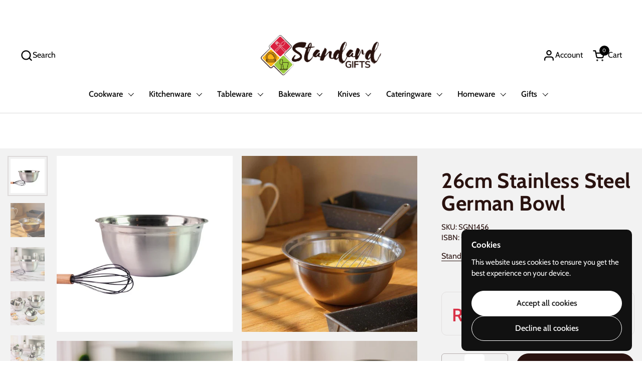

--- FILE ---
content_type: text/html; charset=utf-8
request_url: https://standardgifts.co.za/products/26cm-stainless-steel-german-bowl
body_size: 37707
content:
<!doctype html>
<html id="html" class="no-js" lang="en" dir="ltr">
  <head>
    <meta charset="utf-8">
    <meta http-equiv="X-UA-Compatible" content="IE=edge,chrome=1">
    <meta name="viewport" content="width=device-width, initial-scale=1.0, height=device-height, minimum-scale=1.0"><link rel="shortcut icon" href="//standardgifts.co.za/cdn/shop/files/IMG_8293.jpg?crop=center&height=48&v=1634788042&width=48" type="image/png"><title>26cm Stainless Steel German Bowl &ndash; Standard Gifts
</title>

    <!-- Google tag (gtag.js) -->
    <script async src="https://www.googletagmanager.com/gtag/js?id=AW-10787865256"></script>
    <script>
      window.dataLayer = window.dataLayer || [];
      function gtag(){dataLayer.push(arguments);}
      gtag('js', new Date());

      gtag('config', 'AW-10787865256');
    </script>

    <!-- Event snippet for Purchase conversion page -->
    <script>
      gtag('event', 'conversion', {
          'send_to': 'AW-10787865256/q-PaCN_birkZEKiFh5go',
          'transaction_id': ''
      });
    </script>

    <!-- Google tag (gtag.js) -->
    <script async src="https://www.googletagmanager.com/gtag/js?id=AW-10787865256"></script>
    <script>
      window.dataLayer = window.dataLayer || [];
      function gtag(){dataLayer.push(arguments);}
      gtag('js', new Date());

      gtag('config', 'AW-10787865256');
    </script>

    <!-- Event snippet for Add to cart conversion page -->
    <script>
      gtag('event', 'conversion', {'send_to': 'AW-10787865256/_S5qCIrsirkZEKiFh5go'});
    </script>

    <!-- Google tag (gtag.js) -->
    <script async src="https://www.googletagmanager.com/gtag/js?id=AW-10787865256"></script>
    <script>
      window.dataLayer = window.dataLayer || [];
      function gtag(){dataLayer.push(arguments);}
      gtag('js', new Date());

      gtag('config', 'AW-10787865256');
    </script>

    <!-- Event snippet for Begin checkout conversion page -->
    <script>
      gtag('event', 'conversion', {'send_to': 'AW-10787865256/VugbCLW857kZEKiFh5go'});
    </script>

    <!-- Google tag (gtag.js) -->
    <script async src="https://www.googletagmanager.com/gtag/js?id=AW-10787865256"></script>
    <script>
      window.dataLayer = window.dataLayer || [];
      function gtag(){dataLayer.push(arguments);}
      gtag('js', new Date());

      gtag('config', 'AW-10787865256');
    </script>

    <!-- Event snippet for Subscribe conversion page -->
    <script>
      gtag('event', 'conversion', {'send_to': 'AW-10787865256/XhfACMbH57kZEKiFh5go'});
    </script><meta name="description" content="26cm Stainless Steel German BowlThe 26cm German Bowl is made for reliable mixing and prepping. Crafted with high-quality stainless steel, it is the perfect size and shape for everyday kitchen tasks. Its durability and design make it an ideal choice for any cook. Features: 26cm Round German bowl Mixing Bowl Kitchenware ">

<meta property="og:site_name" content="Standard Gifts">
<meta property="og:url" content="https://standardgifts.co.za/products/26cm-stainless-steel-german-bowl">
<meta property="og:title" content="26cm Stainless Steel German Bowl">
<meta property="og:type" content="product">
<meta property="og:description" content="26cm Stainless Steel German BowlThe 26cm German Bowl is made for reliable mixing and prepping. Crafted with high-quality stainless steel, it is the perfect size and shape for everyday kitchen tasks. Its durability and design make it an ideal choice for any cook. Features: 26cm Round German bowl Mixing Bowl Kitchenware "><meta property="og:image" content="http://standardgifts.co.za/cdn/shop/files/1456_2.png?v=1751536452">
  <meta property="og:image:secure_url" content="https://standardgifts.co.za/cdn/shop/files/1456_2.png?v=1751536452">
  <meta property="og:image:width" content="1080">
  <meta property="og:image:height" content="1080"><meta property="og:price:amount" content="92.00">
  <meta property="og:price:currency" content="ZAR"><meta name="twitter:card" content="summary_large_image">
<meta name="twitter:title" content="26cm Stainless Steel German Bowl">
<meta name="twitter:description" content="26cm Stainless Steel German BowlThe 26cm German Bowl is made for reliable mixing and prepping. Crafted with high-quality stainless steel, it is the perfect size and shape for everyday kitchen tasks. Its durability and design make it an ideal choice for any cook. Features: 26cm Round German bowl Mixing Bowl Kitchenware "><link rel="canonical" href="https://standardgifts.co.za/products/26cm-stainless-steel-german-bowl">

    <link rel="preconnect" href="https://cdn.shopify.com"><link rel="preconnect" href="https://fonts.shopifycdn.com" crossorigin>

<link rel="preload" href="//standardgifts.co.za/cdn/fonts/cabin/cabin_n7.255204a342bfdbc9ae2017bd4e6a90f8dbb2f561.woff2" as="font" type="font/woff2" crossorigin><link rel="preload" href="//standardgifts.co.za/cdn/fonts/cabin/cabin_n4.cefc6494a78f87584a6f312fea532919154f66fe.woff2" as="font" type="font/woff2" crossorigin><link rel="preload" href="//standardgifts.co.za/cdn/fonts/cabin/cabin_n6.c6b1e64927bbec1c65aab7077888fb033480c4f7.woff2" as="font" type="font/woff2" crossorigin>

<style type="text/css">
@font-face {
  font-family: Cabin;
  font-weight: 700;
  font-style: normal;
  font-display: swap;
  src: url("//standardgifts.co.za/cdn/fonts/cabin/cabin_n7.255204a342bfdbc9ae2017bd4e6a90f8dbb2f561.woff2") format("woff2"),
       url("//standardgifts.co.za/cdn/fonts/cabin/cabin_n7.e2afa22a0d0f4b64da3569c990897429d40ff5c0.woff") format("woff");
}
@font-face {
  font-family: Cabin;
  font-weight: 400;
  font-style: normal;
  font-display: swap;
  src: url("//standardgifts.co.za/cdn/fonts/cabin/cabin_n4.cefc6494a78f87584a6f312fea532919154f66fe.woff2") format("woff2"),
       url("//standardgifts.co.za/cdn/fonts/cabin/cabin_n4.8c16611b00f59d27f4b27ce4328dfe514ce77517.woff") format("woff");
}
@font-face {
  font-family: Cabin;
  font-weight: 500;
  font-style: normal;
  font-display: swap;
  src: url("//standardgifts.co.za/cdn/fonts/cabin/cabin_n5.0250ac238cfbbff14d3c16fcc89f227ca95d5c6f.woff2") format("woff2"),
       url("//standardgifts.co.za/cdn/fonts/cabin/cabin_n5.46470cf25a90d766aece73a31a42bfd8ef7a470b.woff") format("woff");
}
@font-face {
  font-family: Cabin;
  font-weight: 600;
  font-style: normal;
  font-display: swap;
  src: url("//standardgifts.co.za/cdn/fonts/cabin/cabin_n6.c6b1e64927bbec1c65aab7077888fb033480c4f7.woff2") format("woff2"),
       url("//standardgifts.co.za/cdn/fonts/cabin/cabin_n6.6c2e65d54c893ad9f1390da3b810b8e6cf976a4f.woff") format("woff");
}
@font-face {
  font-family: Cabin;
  font-weight: 600;
  font-style: normal;
  font-display: swap;
  src: url("//standardgifts.co.za/cdn/fonts/cabin/cabin_n6.c6b1e64927bbec1c65aab7077888fb033480c4f7.woff2") format("woff2"),
       url("//standardgifts.co.za/cdn/fonts/cabin/cabin_n6.6c2e65d54c893ad9f1390da3b810b8e6cf976a4f.woff") format("woff");
}
@font-face {
  font-family: Cabin;
  font-weight: 700;
  font-style: normal;
  font-display: swap;
  src: url("//standardgifts.co.za/cdn/fonts/cabin/cabin_n7.255204a342bfdbc9ae2017bd4e6a90f8dbb2f561.woff2") format("woff2"),
       url("//standardgifts.co.za/cdn/fonts/cabin/cabin_n7.e2afa22a0d0f4b64da3569c990897429d40ff5c0.woff") format("woff");
}



</style>
<style type="text/css">

  :root {

    /* Font variables */

    --font-stack-headings-primary: Cabin, sans-serif;
    --font-weight-headings-primary: 700;
    --font-style-headings-primary: normal;

    --font-stack-body-primary: Cabin, sans-serif;
    --font-weight-body-primary: 400;--font-weight-body-primary-bold: 600;--font-weight-body-primary-medium: 500;--font-style-body-primary: normal;

    --font-stack-body-secondary: Cabin, sans-serif;
    --font-weight-body-secondary: 600;--font-weight-body-secondary-bold: 700;--font-style-body-secondary: normal;

    --font-weight-menu: var(--font-weight-body-primary-medium);
    --font-weight-buttons: var(--font-weight-body-primary-medium);

    --base-headings-primary-size: 50;
    --base-headings-secondary-size: ;
    --base-headings-line: 1;
    --base-headings-spacing: 0.01em;

    --base-body-primary-size: 16;
    --base-body-secondary-size: 15;
    --base-body-line: 1.4;

    /* Color variables */

    --color-background-header: #ffffff;
    --color-text-header: #000000;
    --color-foreground-header: #fff;
    --color-borders-header: rgba(0, 0, 0, 0.15);

    --color-background-main: #FFF;
    --color-secondary-background-main: rgba(41, 18, 15, 0.08);
    --color-third-background-main: rgba(41, 18, 15, 0.04);
    --color-fourth-background-main: rgba(41, 18, 15, 0.02);
    --color-opacity-background-main: rgba(255, 255, 255, 0);
    --color-text-main: #29120F;
    --color-foreground-main: #fff;
    --color-secondary-text-main: rgba(41, 18, 15, 0.6);
    --color-borders-main: rgba(41, 18, 15, 0.1);
    --color-background-main-alternate: #f4f4f4;

    --color-background-product-card: rgba(0,0,0,0);
    --color-background-cart-card: rgba(0,0,0,0);

    --color-background-footer: #29120F;
    --color-text-footer: #FFF;
    --color-borders-footer: rgba(255, 255, 255, 0.15);

    --color-borders-forms-primary: rgba(41, 18, 15, 0.3);
    --color-borders-forms-secondary: rgba(41, 18, 15, 0.6);

    /* Borders */

    --border-width-cards: px;
    --border-radius-cards: 0px;
    --border-width-buttons: 1px;
    --border-radius-buttons: 30px;
    --border-width-forms: 1px;
    --border-radius-forms: 6px;
    --border-radius-widgets: 10px;
    --border-radius-product-card: 20px;

    /* Layout */
    
    --theme-max-width: 1360px;
    --grid-gap-original-base: 32px;
    --container-vertical-space-base: 140px;
    --image-fit-padding: 10%;

  }

  .facets--horiz .facets__summary, #main select, .sidebar select {
    background-image: url('data:image/svg+xml;utf8,<svg fill="none" height="7" viewBox="0 0 12 7" width="12" xmlns="http://www.w3.org/2000/svg"><g fill="%2329120F"><path d="m1.2334.554688 5.65685 5.656852-.7071.70711-5.656858-5.65686z"/><path d="m11.8252 1.26221-5.65686 5.65685-.70711-.70711 5.65687-5.65685z"/></g></svg>');
  }

  .star-rating__stars {
    background-image: url('data:image/svg+xml;utf8,<svg width="20" height="14" viewBox="0 0 14 13" fill="rgba%2841%2C+18%2C+15%2C+0.1%29" xmlns="http://www.w3.org/2000/svg"><path d="m7 0 1.572 4.837h5.085l-4.114 2.99 1.572 4.836L7 9.673l-4.114 2.99 1.571-4.837-4.114-2.99h5.085L7 0Z" stroke="rgba%2841%2C+18%2C+15%2C+0.1%29" stroke-width="0"/></svg>');
  }
  .star-rating__stars-active {
    background-image: url('data:image/svg+xml;utf8,<svg width="20" height="13" viewBox="0 0 14 13" fill="none" xmlns="http://www.w3.org/2000/svg"><path d="m7 0 1.572 4.837h5.085l-4.114 2.99 1.572 4.836L7 9.673l-4.114 2.99 1.571-4.837-4.114-2.99h5.085L7 0Z" fill="%2329120F" stroke-width="0"/></svg>');
  }

  

</style>

<style id="root-height">
  :root {
    --window-height: 100vh;
  }
</style>
<link href="//standardgifts.co.za/cdn/shop/t/35/assets/theme.css?v=140140267147383043221760705577" as="style" rel="preload"><link href="//standardgifts.co.za/cdn/shop/t/35/assets/section-header.css?v=130138254980616511471760705577" as="style" rel="preload"><link href="//standardgifts.co.za/cdn/shop/t/35/assets/component-product-item.css?v=171938063228562169571760705577" as="style" rel="preload"><link href="//standardgifts.co.za/cdn/shop/t/35/assets/component-product-variants.css?v=62290226863354799701760705577" as="style" rel="preload"><link href="//standardgifts.co.za/cdn/shop/t/35/assets/section-main-product.css?v=107881280498776724701760705577" as="style" rel="preload"><link href="//standardgifts.co.za/cdn/shop/t/35/assets/theme.css?v=140140267147383043221760705577" rel="stylesheet" type="text/css" media="all" />

    <script>window.performance && window.performance.mark && window.performance.mark('shopify.content_for_header.start');</script><meta name="facebook-domain-verification" content="b7l3it8bz0tv6f73m8as40iatn1pkv">
<meta name="google-site-verification" content="yshDtuEa5zsDFxa5FDLS-v-5eANp3eZJv4huXFhVifk">
<meta name="facebook-domain-verification" content="ogyem5y4czwlygisj46qihl5zex3dh">
<meta id="shopify-digital-wallet" name="shopify-digital-wallet" content="/58117750968/digital_wallets/dialog">
<link rel="alternate" type="application/json+oembed" href="https://standardgifts.co.za/products/26cm-stainless-steel-german-bowl.oembed">
<script async="async" src="/checkouts/internal/preloads.js?locale=en-ZA"></script>
<script id="shopify-features" type="application/json">{"accessToken":"0dc10900f3bb980c03b49b6dc9c477ae","betas":["rich-media-storefront-analytics"],"domain":"standardgifts.co.za","predictiveSearch":true,"shopId":58117750968,"locale":"en"}</script>
<script>var Shopify = Shopify || {};
Shopify.shop = "standard-gifts.myshopify.com";
Shopify.locale = "en";
Shopify.currency = {"active":"ZAR","rate":"1.0"};
Shopify.country = "ZA";
Shopify.theme = {"name":"Collection Image","id":179883147537,"schema_name":"Combine","schema_version":"2.5.0","theme_store_id":1826,"role":"main"};
Shopify.theme.handle = "null";
Shopify.theme.style = {"id":null,"handle":null};
Shopify.cdnHost = "standardgifts.co.za/cdn";
Shopify.routes = Shopify.routes || {};
Shopify.routes.root = "/";</script>
<script type="module">!function(o){(o.Shopify=o.Shopify||{}).modules=!0}(window);</script>
<script>!function(o){function n(){var o=[];function n(){o.push(Array.prototype.slice.apply(arguments))}return n.q=o,n}var t=o.Shopify=o.Shopify||{};t.loadFeatures=n(),t.autoloadFeatures=n()}(window);</script>
<script id="shop-js-analytics" type="application/json">{"pageType":"product"}</script>
<script defer="defer" async type="module" src="//standardgifts.co.za/cdn/shopifycloud/shop-js/modules/v2/client.init-shop-cart-sync_BdyHc3Nr.en.esm.js"></script>
<script defer="defer" async type="module" src="//standardgifts.co.za/cdn/shopifycloud/shop-js/modules/v2/chunk.common_Daul8nwZ.esm.js"></script>
<script type="module">
  await import("//standardgifts.co.za/cdn/shopifycloud/shop-js/modules/v2/client.init-shop-cart-sync_BdyHc3Nr.en.esm.js");
await import("//standardgifts.co.za/cdn/shopifycloud/shop-js/modules/v2/chunk.common_Daul8nwZ.esm.js");

  window.Shopify.SignInWithShop?.initShopCartSync?.({"fedCMEnabled":true,"windoidEnabled":true});

</script>
<script>(function() {
  var isLoaded = false;
  function asyncLoad() {
    if (isLoaded) return;
    isLoaded = true;
    var urls = ["https:\/\/apps.synctrack.io\/cta-buttons\/cta-group-button.js?v=1708073255\u0026shop=standard-gifts.myshopify.com","https:\/\/cdn.fera.ai\/js\/fera.placeholder.js?shop=standard-gifts.myshopify.com","https:\/\/trust.conversionbear.com\/script?app=trust_badge\u0026shop=standard-gifts.myshopify.com","https:\/\/cdn.hextom.com\/js\/freeshippingbar.js?shop=standard-gifts.myshopify.com"];
    for (var i = 0; i < urls.length; i++) {
      var s = document.createElement('script');
      s.type = 'text/javascript';
      s.async = true;
      s.src = urls[i];
      var x = document.getElementsByTagName('script')[0];
      x.parentNode.insertBefore(s, x);
    }
  };
  if(window.attachEvent) {
    window.attachEvent('onload', asyncLoad);
  } else {
    window.addEventListener('load', asyncLoad, false);
  }
})();</script>
<script id="__st">var __st={"a":58117750968,"offset":7200,"reqid":"04ee020d-8b78-46e2-a57e-ce026475bf90-1769001818","pageurl":"standardgifts.co.za\/products\/26cm-stainless-steel-german-bowl","u":"005649276c37","p":"product","rtyp":"product","rid":6760783806648};</script>
<script>window.ShopifyPaypalV4VisibilityTracking = true;</script>
<script id="captcha-bootstrap">!function(){'use strict';const t='contact',e='account',n='new_comment',o=[[t,t],['blogs',n],['comments',n],[t,'customer']],c=[[e,'customer_login'],[e,'guest_login'],[e,'recover_customer_password'],[e,'create_customer']],r=t=>t.map((([t,e])=>`form[action*='/${t}']:not([data-nocaptcha='true']) input[name='form_type'][value='${e}']`)).join(','),a=t=>()=>t?[...document.querySelectorAll(t)].map((t=>t.form)):[];function s(){const t=[...o],e=r(t);return a(e)}const i='password',u='form_key',d=['recaptcha-v3-token','g-recaptcha-response','h-captcha-response',i],f=()=>{try{return window.sessionStorage}catch{return}},m='__shopify_v',_=t=>t.elements[u];function p(t,e,n=!1){try{const o=window.sessionStorage,c=JSON.parse(o.getItem(e)),{data:r}=function(t){const{data:e,action:n}=t;return t[m]||n?{data:e,action:n}:{data:t,action:n}}(c);for(const[e,n]of Object.entries(r))t.elements[e]&&(t.elements[e].value=n);n&&o.removeItem(e)}catch(o){console.error('form repopulation failed',{error:o})}}const l='form_type',E='cptcha';function T(t){t.dataset[E]=!0}const w=window,h=w.document,L='Shopify',v='ce_forms',y='captcha';let A=!1;((t,e)=>{const n=(g='f06e6c50-85a8-45c8-87d0-21a2b65856fe',I='https://cdn.shopify.com/shopifycloud/storefront-forms-hcaptcha/ce_storefront_forms_captcha_hcaptcha.v1.5.2.iife.js',D={infoText:'Protected by hCaptcha',privacyText:'Privacy',termsText:'Terms'},(t,e,n)=>{const o=w[L][v],c=o.bindForm;if(c)return c(t,g,e,D).then(n);var r;o.q.push([[t,g,e,D],n]),r=I,A||(h.body.append(Object.assign(h.createElement('script'),{id:'captcha-provider',async:!0,src:r})),A=!0)});var g,I,D;w[L]=w[L]||{},w[L][v]=w[L][v]||{},w[L][v].q=[],w[L][y]=w[L][y]||{},w[L][y].protect=function(t,e){n(t,void 0,e),T(t)},Object.freeze(w[L][y]),function(t,e,n,w,h,L){const[v,y,A,g]=function(t,e,n){const i=e?o:[],u=t?c:[],d=[...i,...u],f=r(d),m=r(i),_=r(d.filter((([t,e])=>n.includes(e))));return[a(f),a(m),a(_),s()]}(w,h,L),I=t=>{const e=t.target;return e instanceof HTMLFormElement?e:e&&e.form},D=t=>v().includes(t);t.addEventListener('submit',(t=>{const e=I(t);if(!e)return;const n=D(e)&&!e.dataset.hcaptchaBound&&!e.dataset.recaptchaBound,o=_(e),c=g().includes(e)&&(!o||!o.value);(n||c)&&t.preventDefault(),c&&!n&&(function(t){try{if(!f())return;!function(t){const e=f();if(!e)return;const n=_(t);if(!n)return;const o=n.value;o&&e.removeItem(o)}(t);const e=Array.from(Array(32),(()=>Math.random().toString(36)[2])).join('');!function(t,e){_(t)||t.append(Object.assign(document.createElement('input'),{type:'hidden',name:u})),t.elements[u].value=e}(t,e),function(t,e){const n=f();if(!n)return;const o=[...t.querySelectorAll(`input[type='${i}']`)].map((({name:t})=>t)),c=[...d,...o],r={};for(const[a,s]of new FormData(t).entries())c.includes(a)||(r[a]=s);n.setItem(e,JSON.stringify({[m]:1,action:t.action,data:r}))}(t,e)}catch(e){console.error('failed to persist form',e)}}(e),e.submit())}));const S=(t,e)=>{t&&!t.dataset[E]&&(n(t,e.some((e=>e===t))),T(t))};for(const o of['focusin','change'])t.addEventListener(o,(t=>{const e=I(t);D(e)&&S(e,y())}));const B=e.get('form_key'),M=e.get(l),P=B&&M;t.addEventListener('DOMContentLoaded',(()=>{const t=y();if(P)for(const e of t)e.elements[l].value===M&&p(e,B);[...new Set([...A(),...v().filter((t=>'true'===t.dataset.shopifyCaptcha))])].forEach((e=>S(e,t)))}))}(h,new URLSearchParams(w.location.search),n,t,e,['guest_login'])})(!0,!0)}();</script>
<script integrity="sha256-4kQ18oKyAcykRKYeNunJcIwy7WH5gtpwJnB7kiuLZ1E=" data-source-attribution="shopify.loadfeatures" defer="defer" src="//standardgifts.co.za/cdn/shopifycloud/storefront/assets/storefront/load_feature-a0a9edcb.js" crossorigin="anonymous"></script>
<script data-source-attribution="shopify.dynamic_checkout.dynamic.init">var Shopify=Shopify||{};Shopify.PaymentButton=Shopify.PaymentButton||{isStorefrontPortableWallets:!0,init:function(){window.Shopify.PaymentButton.init=function(){};var t=document.createElement("script");t.src="https://standardgifts.co.za/cdn/shopifycloud/portable-wallets/latest/portable-wallets.en.js",t.type="module",document.head.appendChild(t)}};
</script>
<script data-source-attribution="shopify.dynamic_checkout.buyer_consent">
  function portableWalletsHideBuyerConsent(e){var t=document.getElementById("shopify-buyer-consent"),n=document.getElementById("shopify-subscription-policy-button");t&&n&&(t.classList.add("hidden"),t.setAttribute("aria-hidden","true"),n.removeEventListener("click",e))}function portableWalletsShowBuyerConsent(e){var t=document.getElementById("shopify-buyer-consent"),n=document.getElementById("shopify-subscription-policy-button");t&&n&&(t.classList.remove("hidden"),t.removeAttribute("aria-hidden"),n.addEventListener("click",e))}window.Shopify?.PaymentButton&&(window.Shopify.PaymentButton.hideBuyerConsent=portableWalletsHideBuyerConsent,window.Shopify.PaymentButton.showBuyerConsent=portableWalletsShowBuyerConsent);
</script>
<script data-source-attribution="shopify.dynamic_checkout.cart.bootstrap">document.addEventListener("DOMContentLoaded",(function(){function t(){return document.querySelector("shopify-accelerated-checkout-cart, shopify-accelerated-checkout")}if(t())Shopify.PaymentButton.init();else{new MutationObserver((function(e,n){t()&&(Shopify.PaymentButton.init(),n.disconnect())})).observe(document.body,{childList:!0,subtree:!0})}}));
</script>

<script>window.performance && window.performance.mark && window.performance.mark('shopify.content_for_header.end');</script>

    <script>
  
      /* js helpers */
      const debounce = (fn, wait) => {
        let t;
        return (...args) => {
          clearTimeout(t);
          t = setTimeout(() => fn.apply(this, args), wait);
        };
      }
      window.KEYCODES = {
        TAB: 9,
        ESC: 27,
        DOWN: 40,
        RIGHT: 39,
        UP: 38,
        LEFT: 37,
        RETURN: 13
      };
  
      /* background image sizes */
      const rbi = [];
      const rbiSetSize = (img) => {
        if ( img.offsetWidth / img.dataset.ratio < img.offsetHeight ) {
          img.setAttribute('sizes', `${Math.ceil(img.offsetHeight * img.dataset.ratio)}px`);
        } else {
          img.setAttribute('sizes', `${Math.ceil(img.offsetWidth)}px`);
        }
      }
      window.addEventListener('resize', debounce(()=>{
        for ( let img of rbi ) {
          rbiSetSize(img);
        }
      }, 250));
  
      /* lazy looad images reveal effect */
      const imageReveal = new IntersectionObserver((entries, observer)=>{
        entries.forEach(entry=>{
          if ( entry.isIntersecting ) {
            setTimeout(()=>{
              entry.target.classList.remove('lazy-image--to-reveal');
            }, 500);
            entry.target.classList.add('lazy-image--revealed');
            observer.unobserve(entry.target);
          }
        });
      }, {rootMargin: '20px 0px 0px 0px'});
    </script><noscript>
      <link rel="stylesheet" href="//standardgifts.co.za/cdn/shop/t/35/assets/theme-noscript.css?v=38102435459277827451760705577">
    </noscript>
  <!-- BEGIN app block: shopify://apps/ta-labels-badges/blocks/bss-pl-config-data/91bfe765-b604-49a1-805e-3599fa600b24 --><script
    id='bss-pl-config-data'
>
	let TAE_StoreId = "27693";
	if (typeof BSS_PL == 'undefined' || TAE_StoreId !== "") {
  		var BSS_PL = {};
		BSS_PL.storeId = 27693;
		BSS_PL.currentPlan = "ten_usd";
		BSS_PL.apiServerProduction = "https://product-labels-pro.bsscommerce.com";
		BSS_PL.publicAccessToken = null;
		BSS_PL.customerTags = "null";
		BSS_PL.customerId = "null";
		BSS_PL.storeIdCustomOld = 10678;
		BSS_PL.storeIdOldWIthPriority = 12200;
		BSS_PL.storeIdOptimizeAppendLabel = null
		BSS_PL.optimizeCodeIds = null; 
		BSS_PL.extendedFeatureIds = null;
		BSS_PL.integration = {"laiReview":{"status":0,"config":[]}};
		BSS_PL.settingsData  = {};
		BSS_PL.configProductMetafields = null;
		BSS_PL.configVariantMetafields = null;
		
		BSS_PL.configData = [].concat({"id":109210,"name":"Inventory badge","priority":0,"enable_priority":0,"enable":1,"pages":"1,2,3,4,7,5","related_product_tag":null,"first_image_tags":null,"img_url":"","public_img_url":"","position":0,"apply":0,"product_type":3,"exclude_products":6,"collection_image_type":0,"product":"","variant":"","collection":"","exclude_product_ids":"","collection_image":"","inventory":0,"tags":"","excludeTags":"","vendors":"","from_price":null,"to_price":null,"domain_id":27693,"locations":"","enable_allowed_countries":0,"locales":"","enable_allowed_locales":0,"enable_visibility_date":0,"from_date":null,"to_date":null,"enable_discount_range":0,"discount_type":1,"discount_from":null,"discount_to":null,"label_text":"New arrival","label_text_color":"#29120f","label_text_background_color":"#ff7f50","label_text_font_size":14,"label_text_no_image":1,"label_text_in_stock":"In Stock","label_text_out_stock":"Sold out","label_shadow":{"blur":"0","h_offset":0,"v_offset":0},"label_opacity":100,"topBottom_padding":4,"border_radius":"0px 0px 0px 0px","border_style":null,"border_size":null,"border_color":null,"label_shadow_color":"#808080","label_text_style":2,"label_text_font_family":"","label_text_font_url":null,"label_preview_image":"/static/adminhtml/images/sample.jpg","label_text_enable":1,"customer_tags":"","exclude_customer_tags":"","customer_type":"allcustomers","exclude_customers":"all_customer_tags","label_on_image":"2","label_type":2,"badge_type":0,"custom_selector":null,"margin_top":5,"margin_bottom":5,"mobile_height_label":null,"mobile_width_label":30,"mobile_font_size_label":12,"emoji":null,"emoji_position":null,"transparent_background":null,"custom_page":null,"check_custom_page":false,"include_custom_page":null,"check_include_custom_page":false,"margin_left":0,"instock":null,"price_range_from":null,"price_range_to":null,"enable_price_range":0,"enable_product_publish":0,"selected_product":"null","product_publish_from":null,"product_publish_to":null,"enable_countdown_timer":0,"option_format_countdown":0,"countdown_time":null,"option_end_countdown":null,"start_day_countdown":null,"countdown_type":1,"countdown_daily_from_time":null,"countdown_daily_to_time":null,"countdown_interval_start_time":null,"countdown_interval_length":null,"countdown_interval_break_length":null,"public_url_s3":"","enable_visibility_period":0,"visibility_period":1,"createdAt":"2024-02-06T09:09:00.000Z","customer_ids":"","exclude_customer_ids":"","angle":0,"toolTipText":"","label_shape":"rectangle","mobile_fixed_percent_label":"percentage","desktop_width_label":40,"desktop_height_label":null,"desktop_fixed_percent_label":"percentage","mobile_position":0,"desktop_label_unlimited_top":33,"desktop_label_unlimited_left":33,"mobile_label_unlimited_top":33,"mobile_label_unlimited_left":33,"mobile_margin_top":0,"mobile_margin_left":0,"mobile_config_label_enable":null,"mobile_default_config":1,"mobile_margin_bottom":0,"enable_fixed_time":0,"fixed_time":null,"statusLabelHoverText":0,"labelHoverTextLink":"","labelAltText":"","statusLabelAltText":0,"enable_badge_stock":1,"badge_stock_style":1,"badge_stock_config":[{"enable":false,"content":"Pre-order%20only%20%uD83E%uDD20"},{"enable":false,"content":"In%20stock%20%uD83D%uDC9B"},{"enable":false,"content":"Out%20of%20stock"},{"enable":true,"qty":10,"content":"Only%20%23%20left"},{"enable":false,"qty":10,"content":""},{"enable":false,"qty":10,"content":"In%20Stock%20%uD83E%uDD70"},{"enable":false,"qty":100,"content":"High%20stock%20%uD83D%uDE0D"}],"enable_multi_badge":0,"animation_type":2,"animation_duration":2,"animation_repeat_option":0,"animation_repeat":0,"desktop_show_badges":1,"mobile_show_badges":1,"desktop_show_labels":1,"mobile_show_labels":1,"label_text_unlimited_stock":"Unlimited Stock","img_plan_id":0,"label_badge_type":"inventory","deletedAt":null,"desktop_lock_aspect_ratio":true,"mobile_lock_aspect_ratio":true,"img_aspect_ratio":1,"preview_board_width":500,"preview_board_height":500,"set_size_on_mobile":true,"set_position_on_mobile":true,"set_margin_on_mobile":true,"from_stock":0,"to_stock":0,"condition_product_title":"{\"enable\":false,\"type\":1,\"content\":\"\"}","conditions_apply_type":"{}","public_font_url":null,"font_size_ratio":null,"group_ids":null,"updatedAt":"2024-07-30T08:06:30.000Z","multipleBadge":null,"translations":[],"label_id":109210,"label_text_id":109210,"bg_style":"solid"},{"id":82401,"name":"Sale","priority":0,"enable_priority":0,"enable":1,"pages":"1,2,3,4,7","related_product_tag":null,"first_image_tags":null,"img_url":"SALE.png","public_img_url":"https://cdn.shopify.com/s/files/1/0581/1775/0968/files/SALE.png?v=1738679505","position":0,"apply":0,"product_type":1,"exclude_products":6,"collection_image_type":0,"product":"","variant":"","collection":"285989339320","exclude_product_ids":"","collection_image":"","inventory":0,"tags":"","excludeTags":"","vendors":"","from_price":null,"to_price":null,"domain_id":27693,"locations":"","enable_allowed_countries":0,"locales":"","enable_allowed_locales":0,"enable_visibility_date":0,"from_date":null,"to_date":null,"enable_discount_range":0,"discount_type":1,"discount_from":null,"discount_to":null,"label_text":"Hello%21","label_text_color":"#ffffff","label_text_background_color":"#ff7f50","label_text_font_size":12,"label_text_no_image":1,"label_text_in_stock":"In Stock","label_text_out_stock":"Sold out","label_shadow":{"blur":"0","h_offset":0,"v_offset":0},"label_opacity":100,"topBottom_padding":4,"border_radius":"0px 0px 0px 0px","border_style":null,"border_size":null,"border_color":null,"label_shadow_color":"#808080","label_text_style":0,"label_text_font_family":null,"label_text_font_url":null,"label_preview_image":"/static/adminhtml/images/sample.jpg","label_text_enable":0,"customer_tags":"","exclude_customer_tags":"","customer_type":"allcustomers","exclude_customers":"all_customer_tags","label_on_image":"1","label_type":1,"badge_type":0,"custom_selector":null,"margin_top":0,"margin_bottom":0,"mobile_height_label":26,"mobile_width_label":25,"mobile_font_size_label":12,"emoji":null,"emoji_position":null,"transparent_background":null,"custom_page":null,"check_custom_page":false,"include_custom_page":null,"check_include_custom_page":false,"margin_left":0,"instock":null,"price_range_from":null,"price_range_to":null,"enable_price_range":0,"enable_product_publish":0,"selected_product":"null","product_publish_from":null,"product_publish_to":null,"enable_countdown_timer":0,"option_format_countdown":0,"countdown_time":null,"option_end_countdown":null,"start_day_countdown":null,"countdown_type":1,"countdown_daily_from_time":null,"countdown_daily_to_time":null,"countdown_interval_start_time":null,"countdown_interval_length":null,"countdown_interval_break_length":null,"public_url_s3":"https://shopify-production-product-labels.s3.us-east-2.amazonaws.com/public/static/base/images/customer/7604/SALE.png","enable_visibility_period":0,"visibility_period":1,"createdAt":"2023-06-06T10:46:03.000Z","customer_ids":"","exclude_customer_ids":"","angle":0,"toolTipText":"","label_shape":"circle","mobile_fixed_percent_label":"percentage","desktop_width_label":30,"desktop_height_label":30,"desktop_fixed_percent_label":"percentage","mobile_position":0,"desktop_label_unlimited_top":0,"desktop_label_unlimited_left":0,"mobile_label_unlimited_top":0,"mobile_label_unlimited_left":0,"mobile_margin_top":0,"mobile_margin_left":0,"mobile_config_label_enable":null,"mobile_default_config":1,"mobile_margin_bottom":0,"enable_fixed_time":0,"fixed_time":null,"statusLabelHoverText":0,"labelHoverTextLink":"","labelAltText":"","statusLabelAltText":0,"enable_badge_stock":0,"badge_stock_style":1,"badge_stock_config":null,"enable_multi_badge":0,"animation_type":0,"animation_duration":2,"animation_repeat_option":0,"animation_repeat":0,"desktop_show_badges":1,"mobile_show_badges":1,"desktop_show_labels":1,"mobile_show_labels":1,"label_text_unlimited_stock":"Unlimited Stock","img_plan_id":13,"label_badge_type":"image","deletedAt":null,"desktop_lock_aspect_ratio":false,"mobile_lock_aspect_ratio":false,"img_aspect_ratio":1,"preview_board_width":297,"preview_board_height":319,"set_size_on_mobile":true,"set_position_on_mobile":true,"set_margin_on_mobile":true,"from_stock":0,"to_stock":0,"condition_product_title":"{\"enable\":false,\"type\":1,\"content\":\"\"}","conditions_apply_type":"{\"discount\":1,\"price\":1,\"inventory\":1}","public_font_url":null,"font_size_ratio":null,"group_ids":null,"updatedAt":"2025-02-06T09:15:02.000Z","multipleBadge":null,"translations":[],"label_id":82401,"label_text_id":82401,"bg_style":"solid"},{"id":58684,"name":"New Arrivals","priority":0,"enable_priority":0,"enable":1,"pages":"1,2,3,4,7","related_product_tag":null,"first_image_tags":null,"img_url":"a666.png","public_img_url":"https://cdn.shopify.com/s/files/1/0581/1775/0968/files/a666.png?v=1738679118","position":0,"apply":0,"product_type":2,"exclude_products":6,"collection_image_type":0,"product":"","variant":"","collection":"","exclude_product_ids":"","collection_image":"","inventory":0,"tags":"NA","excludeTags":"","vendors":"","from_price":null,"to_price":null,"domain_id":27693,"locations":"","enable_allowed_countries":0,"locales":"","enable_allowed_locales":0,"enable_visibility_date":0,"from_date":null,"to_date":null,"enable_discount_range":0,"discount_type":1,"discount_from":null,"discount_to":null,"label_text":"Hello%21","label_text_color":"#ffffff","label_text_background_color":"#ff7f50","label_text_font_size":12,"label_text_no_image":1,"label_text_in_stock":"In Stock","label_text_out_stock":"Sold out","label_shadow":{"blur":"0","h_offset":0,"v_offset":0},"label_opacity":100,"topBottom_padding":4,"border_radius":"0px 0px 0px 0px","border_style":null,"border_size":null,"border_color":null,"label_shadow_color":"#808080","label_text_style":0,"label_text_font_family":null,"label_text_font_url":null,"label_preview_image":"/static/adminhtml/images/sample.jpg","label_text_enable":0,"customer_tags":"","exclude_customer_tags":"","customer_type":"allcustomers","exclude_customers":"all_customer_tags","label_on_image":"2","label_type":1,"badge_type":0,"custom_selector":null,"margin_top":0,"margin_bottom":0,"mobile_height_label":null,"mobile_width_label":30,"mobile_font_size_label":12,"emoji":null,"emoji_position":null,"transparent_background":null,"custom_page":null,"check_custom_page":false,"include_custom_page":null,"check_include_custom_page":false,"margin_left":0,"instock":null,"price_range_from":null,"price_range_to":null,"enable_price_range":0,"enable_product_publish":0,"selected_product":"null","product_publish_from":null,"product_publish_to":null,"enable_countdown_timer":0,"option_format_countdown":0,"countdown_time":null,"option_end_countdown":null,"start_day_countdown":null,"countdown_type":1,"countdown_daily_from_time":null,"countdown_daily_to_time":null,"countdown_interval_start_time":null,"countdown_interval_length":null,"countdown_interval_break_length":null,"public_url_s3":"https://shopify-production-product-labels.s3.us-east-2.amazonaws.com/public/static/adminhtml/libs/27/a666.png","enable_visibility_period":0,"visibility_period":1,"createdAt":"2022-10-24T05:53:57.000Z","customer_ids":"","exclude_customer_ids":"","angle":0,"toolTipText":"","label_shape":"rectangle","mobile_fixed_percent_label":"percentage","desktop_width_label":35,"desktop_height_label":-1,"desktop_fixed_percent_label":"percentage","mobile_position":0,"desktop_label_unlimited_top":0,"desktop_label_unlimited_left":0,"mobile_label_unlimited_top":0,"mobile_label_unlimited_left":0,"mobile_margin_top":null,"mobile_margin_left":null,"mobile_config_label_enable":0,"mobile_default_config":1,"mobile_margin_bottom":null,"enable_fixed_time":0,"fixed_time":null,"statusLabelHoverText":0,"labelHoverTextLink":"","labelAltText":"","statusLabelAltText":0,"enable_badge_stock":0,"badge_stock_style":1,"badge_stock_config":null,"enable_multi_badge":null,"animation_type":0,"animation_duration":2,"animation_repeat_option":0,"animation_repeat":0,"desktop_show_badges":1,"mobile_show_badges":1,"desktop_show_labels":1,"mobile_show_labels":1,"label_text_unlimited_stock":"Unlimited Stock","img_plan_id":13,"label_badge_type":"image","deletedAt":null,"desktop_lock_aspect_ratio":true,"mobile_lock_aspect_ratio":true,"img_aspect_ratio":1,"preview_board_width":297,"preview_board_height":319,"set_size_on_mobile":true,"set_position_on_mobile":true,"set_margin_on_mobile":true,"from_stock":0,"to_stock":0,"condition_product_title":"{\"enable\":false,\"type\":1,\"content\":\"\"}","conditions_apply_type":"{\"discount\":1,\"price\":1,\"inventory\":1}","public_font_url":null,"font_size_ratio":null,"group_ids":null,"updatedAt":"2025-02-05T14:28:16.000Z","multipleBadge":null,"translations":[],"label_id":58684,"label_text_id":58684,"bg_style":"solid"},{"id":57872,"name":"Best Seller","priority":0,"enable_priority":0,"enable":1,"pages":"1,2,3,4,7","related_product_tag":null,"first_image_tags":null,"img_url":"label_shopify_2-15.png","public_img_url":"https://cdn.shopify.com/s/files/1/0581/1775/0968/files/label_shopify_2-15.png?v=1707211220","position":8,"apply":0,"product_type":2,"exclude_products":6,"collection_image_type":0,"product":"","variant":"","collection":"","exclude_product_ids":"","collection_image":"","inventory":0,"tags":"BS","excludeTags":"","vendors":"","from_price":null,"to_price":null,"domain_id":27693,"locations":"","enable_allowed_countries":0,"locales":"","enable_allowed_locales":0,"enable_visibility_date":0,"from_date":null,"to_date":null,"enable_discount_range":0,"discount_type":1,"discount_from":null,"discount_to":null,"label_text":"Hello%21","label_text_color":"#ffffff","label_text_background_color":"#ff7f50","label_text_font_size":12,"label_text_no_image":1,"label_text_in_stock":"In Stock","label_text_out_stock":"Sold out","label_shadow":{"blur":"0","h_offset":0,"v_offset":0},"label_opacity":100,"topBottom_padding":4,"border_radius":"0px 0px 0px 0px","border_style":null,"border_size":null,"border_color":null,"label_shadow_color":"#808080","label_text_style":0,"label_text_font_family":null,"label_text_font_url":null,"label_preview_image":"/static/adminhtml/images/sample.jpg","label_text_enable":0,"customer_tags":"","exclude_customer_tags":"","customer_type":"allcustomers","exclude_customers":"all_customer_tags","label_on_image":"2","label_type":1,"badge_type":0,"custom_selector":null,"margin_top":0,"margin_bottom":0,"mobile_height_label":20,"mobile_width_label":20,"mobile_font_size_label":12,"emoji":null,"emoji_position":null,"transparent_background":null,"custom_page":null,"check_custom_page":false,"include_custom_page":null,"check_include_custom_page":false,"margin_left":0,"instock":null,"price_range_from":null,"price_range_to":null,"enable_price_range":0,"enable_product_publish":0,"selected_product":"null","product_publish_from":null,"product_publish_to":null,"enable_countdown_timer":0,"option_format_countdown":0,"countdown_time":null,"option_end_countdown":null,"start_day_countdown":null,"countdown_type":1,"countdown_daily_from_time":null,"countdown_daily_to_time":null,"countdown_interval_start_time":null,"countdown_interval_length":null,"countdown_interval_break_length":null,"public_url_s3":"https://shopify-production-product-labels.s3.us-east-2.amazonaws.com/public/static/adminhtml/libs/13/label_shopify_2-15.png","enable_visibility_period":0,"visibility_period":1,"createdAt":"2022-10-14T08:41:13.000Z","customer_ids":"","exclude_customer_ids":"","angle":0,"toolTipText":"","label_shape":"rectangle","mobile_fixed_percent_label":"percentage","desktop_width_label":23,"desktop_height_label":23,"desktop_fixed_percent_label":"percentage","mobile_position":8,"desktop_label_unlimited_top":77,"desktop_label_unlimited_left":77,"mobile_label_unlimited_top":80,"mobile_label_unlimited_left":80,"mobile_margin_top":0,"mobile_margin_left":0,"mobile_config_label_enable":null,"mobile_default_config":1,"mobile_margin_bottom":0,"enable_fixed_time":0,"fixed_time":null,"statusLabelHoverText":0,"labelHoverTextLink":"","labelAltText":"","statusLabelAltText":0,"enable_badge_stock":0,"badge_stock_style":1,"badge_stock_config":null,"enable_multi_badge":null,"animation_type":0,"animation_duration":2,"animation_repeat_option":0,"animation_repeat":0,"desktop_show_badges":1,"mobile_show_badges":1,"desktop_show_labels":1,"mobile_show_labels":1,"label_text_unlimited_stock":"Unlimited Stock","img_plan_id":0,"label_badge_type":"image","deletedAt":null,"desktop_lock_aspect_ratio":false,"mobile_lock_aspect_ratio":false,"img_aspect_ratio":1,"preview_board_width":404,"preview_board_height":433,"set_size_on_mobile":true,"set_position_on_mobile":true,"set_margin_on_mobile":true,"from_stock":0,"to_stock":0,"condition_product_title":"{\"enable\":false,\"type\":1,\"content\":\"\"}","conditions_apply_type":"{\"discount\":1,\"price\":1,\"inventory\":1}","public_font_url":null,"font_size_ratio":null,"group_ids":null,"updatedAt":"2025-02-05T18:43:44.000Z","multipleBadge":null,"translations":[],"label_id":57872,"label_text_id":57872,"bg_style":"solid"},{"id":57871,"name":"Back in Stock","priority":0,"enable_priority":0,"enable":1,"pages":"1,2,3,4,7","related_product_tag":null,"first_image_tags":null,"img_url":"24477497_clipped_rev_1.png","public_img_url":"https://cdn.shopify.com/s/files/1/0581/1775/0968/files/24477497_clipped_rev_1.png?v=1738678779","position":0,"apply":0,"product_type":2,"exclude_products":6,"collection_image_type":0,"product":"","variant":"","collection":"","exclude_product_ids":"","collection_image":"","inventory":0,"tags":"BIS","excludeTags":"","vendors":"","from_price":null,"to_price":null,"domain_id":27693,"locations":"","enable_allowed_countries":0,"locales":"","enable_allowed_locales":0,"enable_visibility_date":0,"from_date":null,"to_date":null,"enable_discount_range":0,"discount_type":1,"discount_from":null,"discount_to":null,"label_text":"Hello%21","label_text_color":"#ffffff","label_text_background_color":"#ff7f50","label_text_font_size":12,"label_text_no_image":1,"label_text_in_stock":"In Stock","label_text_out_stock":"Sold out","label_shadow":{"blur":"0","h_offset":0,"v_offset":0},"label_opacity":100,"topBottom_padding":4,"border_radius":"0px 0px 0px 0px","border_style":null,"border_size":null,"border_color":null,"label_shadow_color":"#808080","label_text_style":0,"label_text_font_family":null,"label_text_font_url":null,"label_preview_image":"/static/adminhtml/images/sample.jpg","label_text_enable":0,"customer_tags":"","exclude_customer_tags":"","customer_type":"allcustomers","exclude_customers":"all_customer_tags","label_on_image":"2","label_type":1,"badge_type":0,"custom_selector":null,"margin_top":0,"margin_bottom":0,"mobile_height_label":27,"mobile_width_label":40,"mobile_font_size_label":12,"emoji":null,"emoji_position":null,"transparent_background":null,"custom_page":null,"check_custom_page":false,"include_custom_page":null,"check_include_custom_page":false,"margin_left":0,"instock":null,"price_range_from":null,"price_range_to":null,"enable_price_range":0,"enable_product_publish":0,"selected_product":"null","product_publish_from":null,"product_publish_to":null,"enable_countdown_timer":0,"option_format_countdown":0,"countdown_time":null,"option_end_countdown":null,"start_day_countdown":null,"countdown_type":1,"countdown_daily_from_time":null,"countdown_daily_to_time":null,"countdown_interval_start_time":null,"countdown_interval_length":null,"countdown_interval_break_length":null,"public_url_s3":"https://shopify-production-product-labels.s3.us-east-2.amazonaws.com/public/static/base/images/customer/19835/24477497_clipped_rev_1.png","enable_visibility_period":0,"visibility_period":1,"createdAt":"2022-10-14T08:34:20.000Z","customer_ids":"","exclude_customer_ids":"","angle":0,"toolTipText":"","label_shape":"rectangle","mobile_fixed_percent_label":null,"desktop_width_label":30,"desktop_height_label":30,"desktop_fixed_percent_label":"percentage","mobile_position":0,"desktop_label_unlimited_top":0,"desktop_label_unlimited_left":0,"mobile_label_unlimited_top":0,"mobile_label_unlimited_left":0,"mobile_margin_top":null,"mobile_margin_left":null,"mobile_config_label_enable":0,"mobile_default_config":1,"mobile_margin_bottom":null,"enable_fixed_time":0,"fixed_time":null,"statusLabelHoverText":0,"labelHoverTextLink":"","labelAltText":"","statusLabelAltText":0,"enable_badge_stock":0,"badge_stock_style":1,"badge_stock_config":null,"enable_multi_badge":null,"animation_type":0,"animation_duration":2,"animation_repeat_option":0,"animation_repeat":0,"desktop_show_badges":1,"mobile_show_badges":1,"desktop_show_labels":1,"mobile_show_labels":1,"label_text_unlimited_stock":"Unlimited Stock","img_plan_id":13,"label_badge_type":"image","deletedAt":null,"desktop_lock_aspect_ratio":false,"mobile_lock_aspect_ratio":true,"img_aspect_ratio":1.479,"preview_board_width":297,"preview_board_height":319,"set_size_on_mobile":true,"set_position_on_mobile":true,"set_margin_on_mobile":true,"from_stock":0,"to_stock":0,"condition_product_title":"{\"enable\":false,\"type\":1,\"content\":\"\"}","conditions_apply_type":"{\"discount\":1,\"price\":1,\"inventory\":1}","public_font_url":null,"font_size_ratio":null,"group_ids":null,"updatedAt":"2025-02-06T10:31:24.000Z","multipleBadge":null,"translations":[],"label_id":57871,"label_text_id":57871,"bg_style":"solid"},);

		
		BSS_PL.configDataBanner = [].concat();

		
		BSS_PL.configDataPopup = [].concat();

		
		BSS_PL.configDataLabelGroup = [].concat();
		
		
		BSS_PL.collectionID = ``;
		BSS_PL.collectionHandle = ``;
		BSS_PL.collectionTitle = ``;

		
		BSS_PL.conditionConfigData = [].concat();
	}
</script>



    <script id='fixBugForStore27693'>
		
function bssFixSupportAppendHtmlLabel($, BSS_PL, parent, page, htmlLabel) {
  let appended = false;
  if (page == 'products' && $(parent).hasClass('image-wrap')) {
    let parent2 = $(parent)
      .closest('.flickity-slider')
      .find('.product-main-slide');
    if (parent2.length) {
      parent2.prepend(htmlLabel);
      appended = true;
    } else {
      $(parent).prepend(htmlLabel);
      appended = true;
    }
  }
  if(page == 'products' && $(parent).hasClass('lazy-image') && $(parent).closest('.product-gallery-item').length) {
    $(parent).closest('.product-gallery-item').append(htmlLabel);
    appended = true;
  }
  if ($(parent).hasClass('grid-item__content')) {
    $(parent).find('.grid-product__image-wrap').prepend(htmlLabel);
    appended = true;
  }
  if($(parent).hasClass('product-item') && $(parent).find('.product-item__image').length) {
    $(parent).find('.product-item__image').prepend(htmlLabel);
    appended = true;
  }

  if(($(parent).hasClass('product-item') && $(parent).closest('cart-recommendations').length)
    || $(parent).hasClass('cart-item') &&  $(parent).closest('sidebar-drawer').length) {
    $(parent).find('.lazy-image').append(htmlLabel);
    $(parent).find('.bss_pl_img img').css('z-index', 9);
    appended = true;
  }

  return appended;
}

function bssFixSupportFirstImageLabel($, page, parent, labeledParent, index, isActive) {
  if(page == 'products' && $(parent).hasClass('lazy-image') && $(parent).closest('.product-gallery-item').length) {
    if (
      labeledParent.get(index) !== undefined &&
      labeledParent.get(index) != null &&
      labeledParent.get(index).includes('product-gallery-item')
    ) {
      isActive = false;
    } else {
      labeledParent.set(index, ['product-gallery-item']);
    }
  }
  return isActive;
}

function bssFixSupportBadgeProductName($, parent, page, priceEl, mainPrice, appended, htmlLabel) {
  if(page == 'products') {
    if($(parent).closest('.main-product').length && !$(parent).closest('.main-product').find('.product-text .bss_pb_img').length) {
      $(parent).closest('.main-product').find('.product-text .product__title').next().after(htmlLabel);
      appended = true;
    }
  }
  return appended;
}

function bssFixSupportBadgeStockColors($, BSS_PL, inventoryStatus, originalColorsSet) {
  // Inventory status
  // OUT_OF_STOCK, LOW_STOCK, MEDIUM_STOCK, HIGH_STOCK, FULL_STOCK
  let colorsSet = originalColorsSet;
  colorsSet[inventoryStatus.OUT_OF_STOCK] = "#D93348";
  colorsSet[inventoryStatus.LOW_STOCK] = "#D93348";
  return colorsSet;
}

function bssFixSupportMainLabelRunScript() {
  BSS_PL.settingsData.enableIntersection = true;
  const style = document.createElement("style");
  style.innerHTML = `
    .bss_pl_img img,
    .bss_pl_img .bss-pl-frontend {
      z-index: 200 !important;
    }
  `;
  document.head.append(style);
}

function bssFixSupportTimeoutWithSpecificPage($, BSS_PL, timeout, page) {
  // Write code here
  timeout = 1500;
  return timeout;
}

function bssFixSupportManyPartsEncodeDataHandle($, BSS_PL, handlesUrl) {
    let encodeUrlDataArr = []
    let half = BSS_PL.divideHandlesUrl(handlesUrl)
    for (let i = 0; i < half.length; i++) {
        let firstHalf1 = encodeURI('/search.js?q=' + half[i].join(' OR ') + '&view=bss.product.labels')
        firstHalf1 = firstHalf1.replace(/#product-reviews/g, '').replace(/#judgeme_product_reviews/g, '')
        encodeUrlDataArr.push(firstHalf1)
    }
    return encodeUrlDataArr;
}

    </script>


<style>
    
    

</style>

<script>
    function bssLoadScripts(src, callback, isDefer = false) {
        const scriptTag = document.createElement('script');
        document.head.appendChild(scriptTag);
        scriptTag.src = src;
        if (isDefer) {
            scriptTag.defer = true;
        } else {
            scriptTag.async = true;
        }
        if (callback) {
            scriptTag.addEventListener('load', function () {
                callback();
            });
        }
    }
    const scriptUrls = [
        "https://cdn.shopify.com/extensions/019bdf67-379d-7b8b-a73d-7733aa4407b8/product-label-559/assets/bss-pl-init-helper.js",
        "https://cdn.shopify.com/extensions/019bdf67-379d-7b8b-a73d-7733aa4407b8/product-label-559/assets/bss-pl-init-config-run-scripts.js",
    ];
    Promise.all(scriptUrls.map((script) => new Promise((resolve) => bssLoadScripts(script, resolve)))).then((res) => {
        console.log('BSS scripts loaded');
        window.bssScriptsLoaded = true;
    });

	function bssInitScripts() {
		if (BSS_PL.configData.length) {
			const enabledFeature = [
				{ type: 1, script: "https://cdn.shopify.com/extensions/019bdf67-379d-7b8b-a73d-7733aa4407b8/product-label-559/assets/bss-pl-init-for-label.js" },
				{ type: 2, badge: [0, 7, 8], script: "https://cdn.shopify.com/extensions/019bdf67-379d-7b8b-a73d-7733aa4407b8/product-label-559/assets/bss-pl-init-for-badge-product-name.js" },
				{ type: 2, badge: [1, 11], script: "https://cdn.shopify.com/extensions/019bdf67-379d-7b8b-a73d-7733aa4407b8/product-label-559/assets/bss-pl-init-for-badge-product-image.js" },
				{ type: 2, badge: 2, script: "https://cdn.shopify.com/extensions/019bdf67-379d-7b8b-a73d-7733aa4407b8/product-label-559/assets/bss-pl-init-for-badge-custom-selector.js" },
				{ type: 2, badge: [3, 9, 10], script: "https://cdn.shopify.com/extensions/019bdf67-379d-7b8b-a73d-7733aa4407b8/product-label-559/assets/bss-pl-init-for-badge-price.js" },
				{ type: 2, badge: 4, script: "https://cdn.shopify.com/extensions/019bdf67-379d-7b8b-a73d-7733aa4407b8/product-label-559/assets/bss-pl-init-for-badge-add-to-cart-btn.js" },
				{ type: 2, badge: 5, script: "https://cdn.shopify.com/extensions/019bdf67-379d-7b8b-a73d-7733aa4407b8/product-label-559/assets/bss-pl-init-for-badge-quantity-box.js" },
				{ type: 2, badge: 6, script: "https://cdn.shopify.com/extensions/019bdf67-379d-7b8b-a73d-7733aa4407b8/product-label-559/assets/bss-pl-init-for-badge-buy-it-now-btn.js" }
			]
				.filter(({ type, badge }) => BSS_PL.configData.some(item => item.label_type === type && (badge === undefined || (Array.isArray(badge) ? badge.includes(item.badge_type) : item.badge_type === badge))) || (type === 1 && BSS_PL.configDataLabelGroup && BSS_PL.configDataLabelGroup.length))
				.map(({ script }) => script);
				
            enabledFeature.forEach((src) => bssLoadScripts(src));

            if (enabledFeature.length) {
                const src = "https://cdn.shopify.com/extensions/019bdf67-379d-7b8b-a73d-7733aa4407b8/product-label-559/assets/bss-product-label-js.js";
                bssLoadScripts(src);
            }
        }

        if (BSS_PL.configDataBanner && BSS_PL.configDataBanner.length) {
            const src = "https://cdn.shopify.com/extensions/019bdf67-379d-7b8b-a73d-7733aa4407b8/product-label-559/assets/bss-product-label-banner.js";
            bssLoadScripts(src);
        }

        if (BSS_PL.configDataPopup && BSS_PL.configDataPopup.length) {
            const src = "https://cdn.shopify.com/extensions/019bdf67-379d-7b8b-a73d-7733aa4407b8/product-label-559/assets/bss-product-label-popup.js";
            bssLoadScripts(src);
        }

        if (window.location.search.includes('bss-pl-custom-selector')) {
            const src = "https://cdn.shopify.com/extensions/019bdf67-379d-7b8b-a73d-7733aa4407b8/product-label-559/assets/bss-product-label-custom-position.js";
            bssLoadScripts(src, null, true);
        }
    }
    bssInitScripts();
</script>


<!-- END app block --><link href="https://cdn.shopify.com/extensions/019bdf67-379d-7b8b-a73d-7733aa4407b8/product-label-559/assets/bss-pl-style.min.css" rel="stylesheet" type="text/css" media="all">
<script src="https://cdn.shopify.com/extensions/035dc37c-61aa-4648-9c40-5c9a672f6cc5/floatify-cta-social-buttons-2/assets/cta-group-button.js" type="text/javascript" defer="defer"></script>
<script src="https://cdn.shopify.com/extensions/2244c2e0-b17a-49f7-8be9-89c0aa709ffb/conversion-bear-trust-badges-19/assets/trust-badges.js" type="text/javascript" defer="defer"></script>
<script src="https://cdn.shopify.com/extensions/019bc2cf-ad72-709c-ab89-9947d92587ae/free-shipping-bar-118/assets/freeshippingbar.js" type="text/javascript" defer="defer"></script>
<link href="https://monorail-edge.shopifysvc.com" rel="dns-prefetch">
<script>(function(){if ("sendBeacon" in navigator && "performance" in window) {try {var session_token_from_headers = performance.getEntriesByType('navigation')[0].serverTiming.find(x => x.name == '_s').description;} catch {var session_token_from_headers = undefined;}var session_cookie_matches = document.cookie.match(/_shopify_s=([^;]*)/);var session_token_from_cookie = session_cookie_matches && session_cookie_matches.length === 2 ? session_cookie_matches[1] : "";var session_token = session_token_from_headers || session_token_from_cookie || "";function handle_abandonment_event(e) {var entries = performance.getEntries().filter(function(entry) {return /monorail-edge.shopifysvc.com/.test(entry.name);});if (!window.abandonment_tracked && entries.length === 0) {window.abandonment_tracked = true;var currentMs = Date.now();var navigation_start = performance.timing.navigationStart;var payload = {shop_id: 58117750968,url: window.location.href,navigation_start,duration: currentMs - navigation_start,session_token,page_type: "product"};window.navigator.sendBeacon("https://monorail-edge.shopifysvc.com/v1/produce", JSON.stringify({schema_id: "online_store_buyer_site_abandonment/1.1",payload: payload,metadata: {event_created_at_ms: currentMs,event_sent_at_ms: currentMs}}));}}window.addEventListener('pagehide', handle_abandonment_event);}}());</script>
<script id="web-pixels-manager-setup">(function e(e,d,r,n,o){if(void 0===o&&(o={}),!Boolean(null===(a=null===(i=window.Shopify)||void 0===i?void 0:i.analytics)||void 0===a?void 0:a.replayQueue)){var i,a;window.Shopify=window.Shopify||{};var t=window.Shopify;t.analytics=t.analytics||{};var s=t.analytics;s.replayQueue=[],s.publish=function(e,d,r){return s.replayQueue.push([e,d,r]),!0};try{self.performance.mark("wpm:start")}catch(e){}var l=function(){var e={modern:/Edge?\/(1{2}[4-9]|1[2-9]\d|[2-9]\d{2}|\d{4,})\.\d+(\.\d+|)|Firefox\/(1{2}[4-9]|1[2-9]\d|[2-9]\d{2}|\d{4,})\.\d+(\.\d+|)|Chrom(ium|e)\/(9{2}|\d{3,})\.\d+(\.\d+|)|(Maci|X1{2}).+ Version\/(15\.\d+|(1[6-9]|[2-9]\d|\d{3,})\.\d+)([,.]\d+|)( \(\w+\)|)( Mobile\/\w+|) Safari\/|Chrome.+OPR\/(9{2}|\d{3,})\.\d+\.\d+|(CPU[ +]OS|iPhone[ +]OS|CPU[ +]iPhone|CPU IPhone OS|CPU iPad OS)[ +]+(15[._]\d+|(1[6-9]|[2-9]\d|\d{3,})[._]\d+)([._]\d+|)|Android:?[ /-](13[3-9]|1[4-9]\d|[2-9]\d{2}|\d{4,})(\.\d+|)(\.\d+|)|Android.+Firefox\/(13[5-9]|1[4-9]\d|[2-9]\d{2}|\d{4,})\.\d+(\.\d+|)|Android.+Chrom(ium|e)\/(13[3-9]|1[4-9]\d|[2-9]\d{2}|\d{4,})\.\d+(\.\d+|)|SamsungBrowser\/([2-9]\d|\d{3,})\.\d+/,legacy:/Edge?\/(1[6-9]|[2-9]\d|\d{3,})\.\d+(\.\d+|)|Firefox\/(5[4-9]|[6-9]\d|\d{3,})\.\d+(\.\d+|)|Chrom(ium|e)\/(5[1-9]|[6-9]\d|\d{3,})\.\d+(\.\d+|)([\d.]+$|.*Safari\/(?![\d.]+ Edge\/[\d.]+$))|(Maci|X1{2}).+ Version\/(10\.\d+|(1[1-9]|[2-9]\d|\d{3,})\.\d+)([,.]\d+|)( \(\w+\)|)( Mobile\/\w+|) Safari\/|Chrome.+OPR\/(3[89]|[4-9]\d|\d{3,})\.\d+\.\d+|(CPU[ +]OS|iPhone[ +]OS|CPU[ +]iPhone|CPU IPhone OS|CPU iPad OS)[ +]+(10[._]\d+|(1[1-9]|[2-9]\d|\d{3,})[._]\d+)([._]\d+|)|Android:?[ /-](13[3-9]|1[4-9]\d|[2-9]\d{2}|\d{4,})(\.\d+|)(\.\d+|)|Mobile Safari.+OPR\/([89]\d|\d{3,})\.\d+\.\d+|Android.+Firefox\/(13[5-9]|1[4-9]\d|[2-9]\d{2}|\d{4,})\.\d+(\.\d+|)|Android.+Chrom(ium|e)\/(13[3-9]|1[4-9]\d|[2-9]\d{2}|\d{4,})\.\d+(\.\d+|)|Android.+(UC? ?Browser|UCWEB|U3)[ /]?(15\.([5-9]|\d{2,})|(1[6-9]|[2-9]\d|\d{3,})\.\d+)\.\d+|SamsungBrowser\/(5\.\d+|([6-9]|\d{2,})\.\d+)|Android.+MQ{2}Browser\/(14(\.(9|\d{2,})|)|(1[5-9]|[2-9]\d|\d{3,})(\.\d+|))(\.\d+|)|K[Aa][Ii]OS\/(3\.\d+|([4-9]|\d{2,})\.\d+)(\.\d+|)/},d=e.modern,r=e.legacy,n=navigator.userAgent;return n.match(d)?"modern":n.match(r)?"legacy":"unknown"}(),u="modern"===l?"modern":"legacy",c=(null!=n?n:{modern:"",legacy:""})[u],f=function(e){return[e.baseUrl,"/wpm","/b",e.hashVersion,"modern"===e.buildTarget?"m":"l",".js"].join("")}({baseUrl:d,hashVersion:r,buildTarget:u}),m=function(e){var d=e.version,r=e.bundleTarget,n=e.surface,o=e.pageUrl,i=e.monorailEndpoint;return{emit:function(e){var a=e.status,t=e.errorMsg,s=(new Date).getTime(),l=JSON.stringify({metadata:{event_sent_at_ms:s},events:[{schema_id:"web_pixels_manager_load/3.1",payload:{version:d,bundle_target:r,page_url:o,status:a,surface:n,error_msg:t},metadata:{event_created_at_ms:s}}]});if(!i)return console&&console.warn&&console.warn("[Web Pixels Manager] No Monorail endpoint provided, skipping logging."),!1;try{return self.navigator.sendBeacon.bind(self.navigator)(i,l)}catch(e){}var u=new XMLHttpRequest;try{return u.open("POST",i,!0),u.setRequestHeader("Content-Type","text/plain"),u.send(l),!0}catch(e){return console&&console.warn&&console.warn("[Web Pixels Manager] Got an unhandled error while logging to Monorail."),!1}}}}({version:r,bundleTarget:l,surface:e.surface,pageUrl:self.location.href,monorailEndpoint:e.monorailEndpoint});try{o.browserTarget=l,function(e){var d=e.src,r=e.async,n=void 0===r||r,o=e.onload,i=e.onerror,a=e.sri,t=e.scriptDataAttributes,s=void 0===t?{}:t,l=document.createElement("script"),u=document.querySelector("head"),c=document.querySelector("body");if(l.async=n,l.src=d,a&&(l.integrity=a,l.crossOrigin="anonymous"),s)for(var f in s)if(Object.prototype.hasOwnProperty.call(s,f))try{l.dataset[f]=s[f]}catch(e){}if(o&&l.addEventListener("load",o),i&&l.addEventListener("error",i),u)u.appendChild(l);else{if(!c)throw new Error("Did not find a head or body element to append the script");c.appendChild(l)}}({src:f,async:!0,onload:function(){if(!function(){var e,d;return Boolean(null===(d=null===(e=window.Shopify)||void 0===e?void 0:e.analytics)||void 0===d?void 0:d.initialized)}()){var d=window.webPixelsManager.init(e)||void 0;if(d){var r=window.Shopify.analytics;r.replayQueue.forEach((function(e){var r=e[0],n=e[1],o=e[2];d.publishCustomEvent(r,n,o)})),r.replayQueue=[],r.publish=d.publishCustomEvent,r.visitor=d.visitor,r.initialized=!0}}},onerror:function(){return m.emit({status:"failed",errorMsg:"".concat(f," has failed to load")})},sri:function(e){var d=/^sha384-[A-Za-z0-9+/=]+$/;return"string"==typeof e&&d.test(e)}(c)?c:"",scriptDataAttributes:o}),m.emit({status:"loading"})}catch(e){m.emit({status:"failed",errorMsg:(null==e?void 0:e.message)||"Unknown error"})}}})({shopId: 58117750968,storefrontBaseUrl: "https://standardgifts.co.za",extensionsBaseUrl: "https://extensions.shopifycdn.com/cdn/shopifycloud/web-pixels-manager",monorailEndpoint: "https://monorail-edge.shopifysvc.com/unstable/produce_batch",surface: "storefront-renderer",enabledBetaFlags: ["2dca8a86"],webPixelsConfigList: [{"id":"767656209","configuration":"{\"config\":\"{\\\"google_tag_ids\\\":[\\\"G-2N08XMFPVH\\\",\\\"AW-10787865256\\\",\\\"GT-KVN9KC3\\\"],\\\"target_country\\\":\\\"ZA\\\",\\\"gtag_events\\\":[{\\\"type\\\":\\\"begin_checkout\\\",\\\"action_label\\\":[\\\"G-2N08XMFPVH\\\",\\\"AW-10787865256\\\/IQCrCMmm4foCEKiFh5go\\\"]},{\\\"type\\\":\\\"search\\\",\\\"action_label\\\":[\\\"G-2N08XMFPVH\\\",\\\"AW-10787865256\\\/wzh5CMym4foCEKiFh5go\\\"]},{\\\"type\\\":\\\"view_item\\\",\\\"action_label\\\":[\\\"G-2N08XMFPVH\\\",\\\"AW-10787865256\\\/9GPyCMOm4foCEKiFh5go\\\",\\\"MC-V24TR0FPHK\\\"]},{\\\"type\\\":\\\"purchase\\\",\\\"action_label\\\":[\\\"G-2N08XMFPVH\\\",\\\"AW-10787865256\\\/nlhfCMCm4foCEKiFh5go\\\",\\\"MC-V24TR0FPHK\\\"]},{\\\"type\\\":\\\"page_view\\\",\\\"action_label\\\":[\\\"G-2N08XMFPVH\\\",\\\"AW-10787865256\\\/0LEuCL2m4foCEKiFh5go\\\",\\\"MC-V24TR0FPHK\\\"]},{\\\"type\\\":\\\"add_payment_info\\\",\\\"action_label\\\":[\\\"G-2N08XMFPVH\\\",\\\"AW-10787865256\\\/PSVdCM-m4foCEKiFh5go\\\"]},{\\\"type\\\":\\\"add_to_cart\\\",\\\"action_label\\\":[\\\"G-2N08XMFPVH\\\",\\\"AW-10787865256\\\/SmQYCMam4foCEKiFh5go\\\"]}],\\\"enable_monitoring_mode\\\":false}\"}","eventPayloadVersion":"v1","runtimeContext":"OPEN","scriptVersion":"b2a88bafab3e21179ed38636efcd8a93","type":"APP","apiClientId":1780363,"privacyPurposes":[],"dataSharingAdjustments":{"protectedCustomerApprovalScopes":["read_customer_address","read_customer_email","read_customer_name","read_customer_personal_data","read_customer_phone"]}},{"id":"316506385","configuration":"{\"pixel_id\":\"606107177088048\",\"pixel_type\":\"facebook_pixel\",\"metaapp_system_user_token\":\"-\"}","eventPayloadVersion":"v1","runtimeContext":"OPEN","scriptVersion":"ca16bc87fe92b6042fbaa3acc2fbdaa6","type":"APP","apiClientId":2329312,"privacyPurposes":["ANALYTICS","MARKETING","SALE_OF_DATA"],"dataSharingAdjustments":{"protectedCustomerApprovalScopes":["read_customer_address","read_customer_email","read_customer_name","read_customer_personal_data","read_customer_phone"]}},{"id":"shopify-app-pixel","configuration":"{}","eventPayloadVersion":"v1","runtimeContext":"STRICT","scriptVersion":"0450","apiClientId":"shopify-pixel","type":"APP","privacyPurposes":["ANALYTICS","MARKETING"]},{"id":"shopify-custom-pixel","eventPayloadVersion":"v1","runtimeContext":"LAX","scriptVersion":"0450","apiClientId":"shopify-pixel","type":"CUSTOM","privacyPurposes":["ANALYTICS","MARKETING"]}],isMerchantRequest: false,initData: {"shop":{"name":"Standard Gifts","paymentSettings":{"currencyCode":"ZAR"},"myshopifyDomain":"standard-gifts.myshopify.com","countryCode":"ZA","storefrontUrl":"https:\/\/standardgifts.co.za"},"customer":null,"cart":null,"checkout":null,"productVariants":[{"price":{"amount":92.0,"currencyCode":"ZAR"},"product":{"title":"26cm Stainless Steel German Bowl","vendor":"Standard Gifts","id":"6760783806648","untranslatedTitle":"26cm Stainless Steel German Bowl","url":"\/products\/26cm-stainless-steel-german-bowl","type":"Kitchenware"},"id":"40015139504312","image":{"src":"\/\/standardgifts.co.za\/cdn\/shop\/files\/1456_2.png?v=1751536452"},"sku":"SGN1456","title":"Default Title","untranslatedTitle":"Default Title"}],"purchasingCompany":null},},"https://standardgifts.co.za/cdn","fcfee988w5aeb613cpc8e4bc33m6693e112",{"modern":"","legacy":""},{"shopId":"58117750968","storefrontBaseUrl":"https:\/\/standardgifts.co.za","extensionBaseUrl":"https:\/\/extensions.shopifycdn.com\/cdn\/shopifycloud\/web-pixels-manager","surface":"storefront-renderer","enabledBetaFlags":"[\"2dca8a86\"]","isMerchantRequest":"false","hashVersion":"fcfee988w5aeb613cpc8e4bc33m6693e112","publish":"custom","events":"[[\"page_viewed\",{}],[\"product_viewed\",{\"productVariant\":{\"price\":{\"amount\":92.0,\"currencyCode\":\"ZAR\"},\"product\":{\"title\":\"26cm Stainless Steel German Bowl\",\"vendor\":\"Standard Gifts\",\"id\":\"6760783806648\",\"untranslatedTitle\":\"26cm Stainless Steel German Bowl\",\"url\":\"\/products\/26cm-stainless-steel-german-bowl\",\"type\":\"Kitchenware\"},\"id\":\"40015139504312\",\"image\":{\"src\":\"\/\/standardgifts.co.za\/cdn\/shop\/files\/1456_2.png?v=1751536452\"},\"sku\":\"SGN1456\",\"title\":\"Default Title\",\"untranslatedTitle\":\"Default Title\"}}]]"});</script><script>
  window.ShopifyAnalytics = window.ShopifyAnalytics || {};
  window.ShopifyAnalytics.meta = window.ShopifyAnalytics.meta || {};
  window.ShopifyAnalytics.meta.currency = 'ZAR';
  var meta = {"product":{"id":6760783806648,"gid":"gid:\/\/shopify\/Product\/6760783806648","vendor":"Standard Gifts","type":"Kitchenware","handle":"26cm-stainless-steel-german-bowl","variants":[{"id":40015139504312,"price":9200,"name":"26cm Stainless Steel German Bowl","public_title":null,"sku":"SGN1456"}],"remote":false},"page":{"pageType":"product","resourceType":"product","resourceId":6760783806648,"requestId":"04ee020d-8b78-46e2-a57e-ce026475bf90-1769001818"}};
  for (var attr in meta) {
    window.ShopifyAnalytics.meta[attr] = meta[attr];
  }
</script>
<script class="analytics">
  (function () {
    var customDocumentWrite = function(content) {
      var jquery = null;

      if (window.jQuery) {
        jquery = window.jQuery;
      } else if (window.Checkout && window.Checkout.$) {
        jquery = window.Checkout.$;
      }

      if (jquery) {
        jquery('body').append(content);
      }
    };

    var hasLoggedConversion = function(token) {
      if (token) {
        return document.cookie.indexOf('loggedConversion=' + token) !== -1;
      }
      return false;
    }

    var setCookieIfConversion = function(token) {
      if (token) {
        var twoMonthsFromNow = new Date(Date.now());
        twoMonthsFromNow.setMonth(twoMonthsFromNow.getMonth() + 2);

        document.cookie = 'loggedConversion=' + token + '; expires=' + twoMonthsFromNow;
      }
    }

    var trekkie = window.ShopifyAnalytics.lib = window.trekkie = window.trekkie || [];
    if (trekkie.integrations) {
      return;
    }
    trekkie.methods = [
      'identify',
      'page',
      'ready',
      'track',
      'trackForm',
      'trackLink'
    ];
    trekkie.factory = function(method) {
      return function() {
        var args = Array.prototype.slice.call(arguments);
        args.unshift(method);
        trekkie.push(args);
        return trekkie;
      };
    };
    for (var i = 0; i < trekkie.methods.length; i++) {
      var key = trekkie.methods[i];
      trekkie[key] = trekkie.factory(key);
    }
    trekkie.load = function(config) {
      trekkie.config = config || {};
      trekkie.config.initialDocumentCookie = document.cookie;
      var first = document.getElementsByTagName('script')[0];
      var script = document.createElement('script');
      script.type = 'text/javascript';
      script.onerror = function(e) {
        var scriptFallback = document.createElement('script');
        scriptFallback.type = 'text/javascript';
        scriptFallback.onerror = function(error) {
                var Monorail = {
      produce: function produce(monorailDomain, schemaId, payload) {
        var currentMs = new Date().getTime();
        var event = {
          schema_id: schemaId,
          payload: payload,
          metadata: {
            event_created_at_ms: currentMs,
            event_sent_at_ms: currentMs
          }
        };
        return Monorail.sendRequest("https://" + monorailDomain + "/v1/produce", JSON.stringify(event));
      },
      sendRequest: function sendRequest(endpointUrl, payload) {
        // Try the sendBeacon API
        if (window && window.navigator && typeof window.navigator.sendBeacon === 'function' && typeof window.Blob === 'function' && !Monorail.isIos12()) {
          var blobData = new window.Blob([payload], {
            type: 'text/plain'
          });

          if (window.navigator.sendBeacon(endpointUrl, blobData)) {
            return true;
          } // sendBeacon was not successful

        } // XHR beacon

        var xhr = new XMLHttpRequest();

        try {
          xhr.open('POST', endpointUrl);
          xhr.setRequestHeader('Content-Type', 'text/plain');
          xhr.send(payload);
        } catch (e) {
          console.log(e);
        }

        return false;
      },
      isIos12: function isIos12() {
        return window.navigator.userAgent.lastIndexOf('iPhone; CPU iPhone OS 12_') !== -1 || window.navigator.userAgent.lastIndexOf('iPad; CPU OS 12_') !== -1;
      }
    };
    Monorail.produce('monorail-edge.shopifysvc.com',
      'trekkie_storefront_load_errors/1.1',
      {shop_id: 58117750968,
      theme_id: 179883147537,
      app_name: "storefront",
      context_url: window.location.href,
      source_url: "//standardgifts.co.za/cdn/s/trekkie.storefront.cd680fe47e6c39ca5d5df5f0a32d569bc48c0f27.min.js"});

        };
        scriptFallback.async = true;
        scriptFallback.src = '//standardgifts.co.za/cdn/s/trekkie.storefront.cd680fe47e6c39ca5d5df5f0a32d569bc48c0f27.min.js';
        first.parentNode.insertBefore(scriptFallback, first);
      };
      script.async = true;
      script.src = '//standardgifts.co.za/cdn/s/trekkie.storefront.cd680fe47e6c39ca5d5df5f0a32d569bc48c0f27.min.js';
      first.parentNode.insertBefore(script, first);
    };
    trekkie.load(
      {"Trekkie":{"appName":"storefront","development":false,"defaultAttributes":{"shopId":58117750968,"isMerchantRequest":null,"themeId":179883147537,"themeCityHash":"10905802273407422073","contentLanguage":"en","currency":"ZAR","eventMetadataId":"6084c84c-94f0-4973-90bf-62076362053c"},"isServerSideCookieWritingEnabled":true,"monorailRegion":"shop_domain","enabledBetaFlags":["65f19447"]},"Session Attribution":{},"S2S":{"facebookCapiEnabled":true,"source":"trekkie-storefront-renderer","apiClientId":580111}}
    );

    var loaded = false;
    trekkie.ready(function() {
      if (loaded) return;
      loaded = true;

      window.ShopifyAnalytics.lib = window.trekkie;

      var originalDocumentWrite = document.write;
      document.write = customDocumentWrite;
      try { window.ShopifyAnalytics.merchantGoogleAnalytics.call(this); } catch(error) {};
      document.write = originalDocumentWrite;

      window.ShopifyAnalytics.lib.page(null,{"pageType":"product","resourceType":"product","resourceId":6760783806648,"requestId":"04ee020d-8b78-46e2-a57e-ce026475bf90-1769001818","shopifyEmitted":true});

      var match = window.location.pathname.match(/checkouts\/(.+)\/(thank_you|post_purchase)/)
      var token = match? match[1]: undefined;
      if (!hasLoggedConversion(token)) {
        setCookieIfConversion(token);
        window.ShopifyAnalytics.lib.track("Viewed Product",{"currency":"ZAR","variantId":40015139504312,"productId":6760783806648,"productGid":"gid:\/\/shopify\/Product\/6760783806648","name":"26cm Stainless Steel German Bowl","price":"92.00","sku":"SGN1456","brand":"Standard Gifts","variant":null,"category":"Kitchenware","nonInteraction":true,"remote":false},undefined,undefined,{"shopifyEmitted":true});
      window.ShopifyAnalytics.lib.track("monorail:\/\/trekkie_storefront_viewed_product\/1.1",{"currency":"ZAR","variantId":40015139504312,"productId":6760783806648,"productGid":"gid:\/\/shopify\/Product\/6760783806648","name":"26cm Stainless Steel German Bowl","price":"92.00","sku":"SGN1456","brand":"Standard Gifts","variant":null,"category":"Kitchenware","nonInteraction":true,"remote":false,"referer":"https:\/\/standardgifts.co.za\/products\/26cm-stainless-steel-german-bowl"});
      }
    });


        var eventsListenerScript = document.createElement('script');
        eventsListenerScript.async = true;
        eventsListenerScript.src = "//standardgifts.co.za/cdn/shopifycloud/storefront/assets/shop_events_listener-3da45d37.js";
        document.getElementsByTagName('head')[0].appendChild(eventsListenerScript);

})();</script>
<script
  defer
  src="https://standardgifts.co.za/cdn/shopifycloud/perf-kit/shopify-perf-kit-3.0.4.min.js"
  data-application="storefront-renderer"
  data-shop-id="58117750968"
  data-render-region="gcp-us-central1"
  data-page-type="product"
  data-theme-instance-id="179883147537"
  data-theme-name="Combine"
  data-theme-version="2.5.0"
  data-monorail-region="shop_domain"
  data-resource-timing-sampling-rate="10"
  data-shs="true"
  data-shs-beacon="true"
  data-shs-export-with-fetch="true"
  data-shs-logs-sample-rate="1"
  data-shs-beacon-endpoint="https://standardgifts.co.za/api/collect"
></script>
</head>

  <body
    id="26cm-stainless-steel-german-bowl"
    class="
      no-touchevents
      
      template-product template-product
       sidebars-has-scrollbars 
    "
  >
    <script type="text/javascript">
      if ( 'ontouchstart' in window || window.DocumentTouch && document instanceof DocumentTouch ) { document.querySelector('body').classList.remove('no-touchevents'); document.querySelector('body').classList.add('touchevents'); }
    </script>

    <a href="#main" class="visually-hidden skip-to-content" tabindex="0" data-js-inert>Skip to content</a>
    <div id="screen-reader-info" aria-live="polite" class="visually-hidden"></div><!-- BEGIN sections: header-group -->
<div id="shopify-section-sections--25018592919825__17689774801d1c6652" class="shopify-section shopify-section-group-header-group mount-app"><div class="container  container--large  container--vertical-space remove-empty-space" >

  <div class="">
</div><div id="shopify-block-Ac3ZDaGhGeTFwM0cwe__hextom_shipping_bar_fsb_custom_placement_wiMcpC" class="shopify-block shopify-app-block"><div id="fsb_placeholder"></div>


</div></div>

</div><div id="shopify-section-sections--25018592919825__header" class="shopify-section shopify-section-group-header-group site-header-container mount-header mount-css-slider"><link href="//standardgifts.co.za/cdn/shop/t/35/assets/section-header.css?v=130138254980616511471760705577" rel="stylesheet" type="text/css" media="all" />
<style data-shopify>
  @media screen and (max-width: 1360px) {
    .site-header--border:after,
    #site-header .header__bottom--border:before {
      max-width: 100%;
    }
    .site-header--style-one-row .mega-menu {
      width: calc(100% + (var(--gutter-container) * 2) - 10px) !important;
      margin-inline-start: calc(var(--gutter-container) * -1);
    }
    .site-header--style-one-row.site-header--alignment-center .mega-menu .submenu-holder {
      padding-inline-start: calc(var(--gutter-container) + 10px) !important;
    }
  }
  @media screen and (min-width: 1361px) {
    .site-nav.style--classic .submenu.mega-menu {
      width: var(--window-width);
      margin-inline-start: calc((var(--window-width) - 1360px) / -2);
    }
    .site-header--style-one-row .site-nav.style--classic .submenu.mega-menu  {
      margin-inline-start: calc(((var(--window-width) - 1360px) / -2) - var(--gutter-container));
    }
  }
</style>
<style data-shopify>
  .header__top, .header__bottom {
    --header-logo: 80px;
  }
  @media screen and (max-width: 767px) {
    .header__top, .header__bottom {
      --header-logo: 49px;
    }
  }</style>



<main-header id="site-header" class="site-header 
   site-header--border  
  site-header--alignment-center  
  
  site-header--style-two-rows 
  
  " data-js-inert  data-sticky-header >

  <div class="header-container header-container--top">
    

    <style data-shopify>
      .header__top--logo-left {
        grid-template-areas: "" !important;
        grid-template-columns: auto repeat( , minmax(max-content, 0)) !important;
      }

      @media screen and (max-width: 1023px) {
        .header__top--logo-left {
          grid-template-areas: " menu" !important;
          grid-template-columns: auto repeat( 1, minmax(max-content, 0)) !important;
        }
      }
    </style>

    <div class="container--large">
      <div class="header__top header__top--logo-center no-custom-link site-header--menu-classic" id="header-top" style="height:calc(var(--header-logo) + var(--header-vertical-space))">

        <!-- logo -->
        
        <div id="logo" class="logo area--logo"><a class="logo-img logo-img--mobile" title="Standard Gifts" href="/" style="height:var(--header-logo)"><img 
                src="//standardgifts.co.za/cdn/shop/files/Standard_Gifts_Logo_PNG.png?v=1627417581" alt=""
                width="4257" height="1419"
              />
            </a><a class="logo-img  logo-img--desk-only " title="Standard Gifts" href="/" style="height:var(--header-logo)"><img 
                src="//standardgifts.co.za/cdn/shop/files/Standard_Gifts_Logo_PNG.png?v=1627417581" alt=""
                width="4257" height="1419"
              />
            </a>
        
        </div><a href="/search" class="area--search  icon-button icon-button--text-inline " 
          title="Open search"
          data-js-open-search-drawer data-js-sidebar-handle
          aria-expanded="false" aria-controls="site-search-sidebar" role="button"
        >
          <span class="button__icon" role="img" aria-hidden="true">
<svg width="22" height="22" viewBox="0 0 22 22" fill="none" xmlns="http://www.w3.org/2000/svg"><circle cx="10.5" cy="10.5" r="7.5" stroke="black" stroke-width="2" style="fill:none"/><path d="M17.1213 15.2929L16.4142 14.5858L15 16L15.7071 16.7071L17.1213 15.2929ZM19.2426 20.2426C19.6331 20.6332 20.2663 20.6332 20.6568 20.2426C21.0473 19.8521 21.0473 19.219 20.6568 18.8284L19.2426 20.2426ZM15.7071 16.7071L19.2426 20.2426L20.6568 18.8284L17.1213 15.2929L15.7071 16.7071Z" fill="black" style="stroke:none"/></svg></span><span class="icon-button__text  text-animation--underline-in-header ">Search</span></a>
<a class="area--account icon-button icon-button--text-inline" href="https://shopify.com/58117750968/account?locale=en&region_country=ZA"><span class="button__icon" role="img" aria-hidden="true">
<svg width="22" height="22" viewBox="0 0 22 22" fill="none" xmlns="http://www.w3.org/2000/svg"><path d="M18.3333 19.25V17.4167C18.3333 16.4442 17.947 15.5116 17.2593 14.8239C16.5717 14.1363 15.6391 13.75 14.6666 13.75H7.33329C6.36083 13.75 5.4282 14.1363 4.74057 14.8239C4.05293 15.5116 3.66663 16.4442 3.66663 17.4167V19.25" stroke="white" stroke-width="2" stroke-linecap="round" stroke-linejoin="round" style="fill:none!important"/><path d="M11 10.0833C13.0251 10.0833 14.6667 8.44171 14.6667 6.41667C14.6667 4.39162 13.0251 2.75 11 2.75C8.975 2.75 7.33337 4.39162 7.33337 6.41667C7.33337 8.44171 8.975 10.0833 11 10.0833Z" stroke="white" stroke-width="2" stroke-linecap="round" stroke-linejoin="round" style="fill:none!important"/></svg></span><span class="icon-button__text  text-animation--underline-in-header ">Account</span></a>
          
<a 
          class="no-js-hidden area--cart icon-button icon-button--text-inline "
           
            data-js-sidebar-handle aria-expanded="false" aria-controls="site-cart-sidebar" role="button"
           
          title="Open cart" tabindex="0"
        >
          <span class="visually-hidden">Open cart</span>
          <span class="button__icon" role="img" aria-hidden="true">
<svg width="22" height="22" viewBox="0 0 22 22" fill="none" xmlns="http://www.w3.org/2000/svg" style="margin-left:-2px"><path class="circle" d="M9.5 20C9.77614 20 10 19.7761 10 19.5C10 19.2239 9.77614 19 9.5 19C9.22386 19 9 19.2239 9 19.5C9 19.7761 9.22386 20 9.5 20Z" fill="none" stroke="white" stroke-width="2" stroke-linecap="round" stroke-linejoin="round"/><path class="circle" d="M18.5 20C18.7761 20 19 19.7761 19 19.5C19 19.2239 18.7761 19 18.5 19C18.2239 19 18 19.2239 18 19.5C18 19.7761 18.2239 20 18.5 20Z" fill="white" stroke="white" stroke-width="2" stroke-linecap="round" stroke-linejoin="round" /><path d="M3 3H6.27273L8.46545 13.7117C8.54027 14.08 8.7452 14.4109 9.04436 14.6464C9.34351 14.8818 9.71784 15.0069 10.1018 14.9997H18.0545C18.4385 15.0069 18.8129 14.8818 19.112 14.6464C19.4112 14.4109 19.6161 14.08 19.6909 13.7117L21 6.9999H7.09091" stroke="white" stroke-width="2" stroke-linecap="round" stroke-linejoin="round" style="fill:none !important"/></svg></span><span class="icon-button__text  text-animation--underline-in-header ">Cart</span><span data-header-cart-count aria-hidden="true" class="icon-button__label">0</span>
        </a>

        <noscript>
          <a 
            class="button button--solid button--icon button--regular data-js-hidden"
            href="/cart"
            tabindex="0"
          ><span class="button__icon" role="img" aria-hidden="true">
<svg width="22" height="22" viewBox="0 0 22 22" fill="none" xmlns="http://www.w3.org/2000/svg" style="margin-left:-2px"><path class="circle" d="M9.5 20C9.77614 20 10 19.7761 10 19.5C10 19.2239 9.77614 19 9.5 19C9.22386 19 9 19.2239 9 19.5C9 19.7761 9.22386 20 9.5 20Z" fill="none" stroke="white" stroke-width="2" stroke-linecap="round" stroke-linejoin="round"/><path class="circle" d="M18.5 20C18.7761 20 19 19.7761 19 19.5C19 19.2239 18.7761 19 18.5 19C18.2239 19 18 19.2239 18 19.5C18 19.7761 18.2239 20 18.5 20Z" fill="white" stroke="white" stroke-width="2" stroke-linecap="round" stroke-linejoin="round" /><path d="M3 3H6.27273L8.46545 13.7117C8.54027 14.08 8.7452 14.4109 9.04436 14.6464C9.34351 14.8818 9.71784 15.0069 10.1018 14.9997H18.0545C18.4385 15.0069 18.8129 14.8818 19.112 14.6464C19.4112 14.4109 19.6161 14.08 19.6909 13.7117L21 6.9999H7.09091" stroke="white" stroke-width="2" stroke-linecap="round" stroke-linejoin="round" style="fill:none !important"/></svg></span>
            <span data-header-cart-total aria-hidden="true">R 0.00</span>&nbsp;
            (<span data-header-cart-count aria-hidden="true">0</span>)
          </a>
        </noscript><button data-js-sidebar-handle class="mobile-menu-button hide lap-show area--menu icon-button icon-button--text-inline" aria-expanded="false" aria-controls="site-menu-sidebar" style="height: auto;">
          
          <span class="visually-hidden">Open menu</span>
<svg fill="none" height="16" viewBox="0 0 20 16" width="20" xmlns="http://www.w3.org/2000/svg"><g fill="#000"><path d="m0 0h20v2h-20z"/><path d="m0 7h20v2h-20z"/><path d="m0 14h20v2h-20z"/></g></svg><span class="icon-button__text  text-animation--underline-in-header " >Menu</span></button>

      </div>

    </div>

  </div>

  <div class="header-container header-container--bottom no-header-blocks">

    <div class="header__bottom  container--large">

      
<div class="site-nav style--classic">

  <div class="site-nav-container">

    <nav>

      <ul class="link-list">
<li class="has-submenu submenu-is-mega-menu js-mega-menu-item" >

  <a class="menu-link "
     tabindex="0" 
  >
    <span><span  class="text-animation--underline-in-header">Cookware</span></span>
    <span class="icon">
<svg fill="none" height="7" viewBox="0 0 12 7" width="12" xmlns="http://www.w3.org/2000/svg"><g fill="#000"><path d="m1.2334.554688 5.65685 5.656852-.7071.70711-5.656858-5.65686z"/><path d="m11.8247 1.26221-5.65685 5.65685-.7071-.70711 5.65685-5.65685z"/></g></svg></span>
  </a>

  <ul class="submenu mega-menu" id="SiteNavLabel--classic">

    <div class="submenu-holder 
       container--large 
       submenu-holder--promotion-width-fourth 
      
    "><div class="submenu-masonry 
           
            with-promotion column-size--fourth
            
          "
          data-columns="3"
        ><li class="mega-link ">

              <a class="menu-link  no-focus-link  " href="/collections/casseroles-pots">
                <span><span class="text-animation--underline-in-header">Casseroles &amp; Pots</span></span></a></li><li class="mega-link ">

              <a class="menu-link  no-focus-link  " href="/collections/pressure-cooker">
                <span><span class="text-animation--underline-in-header">Pressure Cooker</span></span></a></li><li class="mega-link ">

              <a class="menu-link  no-focus-link  " href="/collections/cookware-sets">
                <span><span class="text-animation--underline-in-header">Cookware Sets</span></span></a></li><li class="mega-link  has-babymenu ">

              <a class="menu-link  " href="/pages/pans">
                <span><span class="text-animation--underline-in-header">Pans</span></span><span class="icon">
<svg fill="none" height="7" viewBox="0 0 12 7" width="12" xmlns="http://www.w3.org/2000/svg"><g fill="#000"><path d="m1.2334.554688 5.65685 5.656852-.7071.70711-5.656858-5.65686z"/><path d="m11.8247 1.26221-5.65685 5.65685-.7071-.70711 5.65685-5.65685z"/></g></svg></span></a><div class="babymenu">
                  <ul id="SiteNavLabel-pans-classic">
                      <li><a class="menu-link  no-focus-link " href="/collections/saucepans"><span><span class="text-animation--underline-in-header">Saucepans</span></span></a></li>
                    
                      <li><a class="menu-link  no-focus-link " href="/collections/frying-pans"><span><span class="text-animation--underline-in-header">Frying Pans</span></span></a></li>
                    
                      <li><a class="menu-link  no-focus-link " href="/collections/woks"><span><span class="text-animation--underline-in-header">Woks</span></span></a></li>
                    
                      <li><a class="menu-link  no-focus-link " href="/collections/paella-pans-1"><span><span class="text-animation--underline-in-header">Paella Pans</span></span></a></li>
                    
                      <li><a class="menu-link  no-focus-link " href="/collections/grill-pans-plates"><span><span class="text-animation--underline-in-header">Grill Pans/Plates</span></span></a></li>
                    
                  </ul>
                </div></li><li class="mega-link ">

              <a class="menu-link  no-focus-link  " href="/collections/accessories">
                <span><span class="text-animation--underline-in-header">Accessories</span></span></a></li><li class="mega-link ">

              <a class="menu-link  no-focus-link  " href="/collections/ovenware">
                <span><span class="text-animation--underline-in-header">Ovenware</span></span></a></li><li class="mega-link ">

              <a class="menu-link  no-focus-link  " href="/collections/tea-coffee-milk-pots-1">
                <span><span class="text-animation--underline-in-header">Tea, Coffee &amp; Milk Pots</span></span></a></li><li class="mega-link ">

              <a class="menu-link  no-focus-link  " href="/collections/frying-baskets">
                <span><span class="text-animation--underline-in-header">Frying Baskets</span></span></a></li></div><li class="mega-link has-promotion">

            <div class="menu-promotion"><div class="menu-promotion-background-image"></div></div>

          </li></div>

  </ul>

</li>
<li class="has-submenu submenu-is-mega-menu js-mega-menu-item" >

  <a class="menu-link "
     tabindex="0" 
  >
    <span><span  class="text-animation--underline-in-header">Kitchenware</span></span>
    <span class="icon">
<svg fill="none" height="7" viewBox="0 0 12 7" width="12" xmlns="http://www.w3.org/2000/svg"><g fill="#000"><path d="m1.2334.554688 5.65685 5.656852-.7071.70711-5.656858-5.65686z"/><path d="m11.8247 1.26221-5.65685 5.65685-.7071-.70711 5.65685-5.65685z"/></g></svg></span>
  </a>

  <ul class="submenu mega-menu" id="SiteNavLabel--classic">

    <div class="submenu-holder 
       container--large 
      
      
    "><div class="submenu-masonry 
           
            without-promotion column-size--fourth
          "
          data-columns="4"
        ><li class="mega-link  has-babymenu ">

              <a class="menu-link  " href="/pages/cleaning-waste">
                <span><span class="text-animation--underline-in-header">Cleaning &amp; Waste</span></span><span class="icon">
<svg fill="none" height="7" viewBox="0 0 12 7" width="12" xmlns="http://www.w3.org/2000/svg"><g fill="#000"><path d="m1.2334.554688 5.65685 5.656852-.7071.70711-5.656858-5.65686z"/><path d="m11.8247 1.26221-5.65685 5.65685-.7071-.70711 5.65685-5.65685z"/></g></svg></span></a><div class="babymenu">
                  <ul id="SiteNavLabel-cleaning-waste-classic">
                      <li><a class="menu-link  no-focus-link " href="/collections/dishracks"><span><span class="text-animation--underline-in-header">Dishracks</span></span></a></li>
                    
                      <li><a class="menu-link  no-focus-link " href="/collections/sink-accessories"><span><span class="text-animation--underline-in-header">Sink Accessories</span></span></a></li>
                    
                  </ul>
                </div></li><li class="mega-link  has-babymenu ">

              <a class="menu-link  " href="/pages/cooking-utensils">
                <span><span class="text-animation--underline-in-header">Cooking Utensils</span></span><span class="icon">
<svg fill="none" height="7" viewBox="0 0 12 7" width="12" xmlns="http://www.w3.org/2000/svg"><g fill="#000"><path d="m1.2334.554688 5.65685 5.656852-.7071.70711-5.656858-5.65686z"/><path d="m11.8247 1.26221-5.65685 5.65685-.7071-.70711 5.65685-5.65685z"/></g></svg></span></a><div class="babymenu">
                  <ul id="SiteNavLabel-cooking-utensils-classic">
                      <li><a class="menu-link  no-focus-link " href="/collections/ladles"><span><span class="text-animation--underline-in-header">Ladles</span></span></a></li>
                    
                      <li><a class="menu-link  no-focus-link " href="/collections/skimmers"><span><span class="text-animation--underline-in-header">Skimmers</span></span></a></li>
                    
                      <li><a class="menu-link  no-focus-link " href="/collections/spatulas"><span><span class="text-animation--underline-in-header">Spatulas</span></span></a></li>
                    
                      <li><a class="menu-link  no-focus-link " href="/collections/spoons-paddles"><span><span class="text-animation--underline-in-header">Spoons &amp; Paddles</span></span></a></li>
                    
                      <li><a class="menu-link  no-focus-link " href="/collections/tongs-tweezers"><span><span class="text-animation--underline-in-header">Tongs &amp; Tweezers</span></span></a></li>
                    
                      <li><a class="menu-link  no-focus-link " href="/collections/utensil-sets"><span><span class="text-animation--underline-in-header">Utensil Sets</span></span></a></li>
                    
                      <li><a class="menu-link  no-focus-link " href="/collections/whisks"><span><span class="text-animation--underline-in-header">Whisks</span></span></a></li>
                    
                  </ul>
                </div></li><li class="mega-link  has-babymenu ">

              <a class="menu-link  " href="/pages/prep-tools">
                <span><span class="text-animation--underline-in-header">Prep Tools</span></span><span class="icon">
<svg fill="none" height="7" viewBox="0 0 12 7" width="12" xmlns="http://www.w3.org/2000/svg"><g fill="#000"><path d="m1.2334.554688 5.65685 5.656852-.7071.70711-5.656858-5.65686z"/><path d="m11.8247 1.26221-5.65685 5.65685-.7071-.70711 5.65685-5.65685z"/></g></svg></span></a><div class="babymenu">
                  <ul id="SiteNavLabel-prep-tools-classic">
                      <li><a class="menu-link  no-focus-link " href="/collections/colanders"><span><span class="text-animation--underline-in-header">Colanders</span></span></a></li>
                    
                      <li><a class="menu-link  no-focus-link " href="/collections/cutting-boards"><span><span class="text-animation--underline-in-header">Cutting Boards</span></span></a></li>
                    
                      <li><a class="menu-link  no-focus-link " href="/collections/graters-zesters"><span><span class="text-animation--underline-in-header">Graters &amp; Zesters</span></span></a></li>
                    
                      <li><a class="menu-link  no-focus-link " href="/collections/pestle-and-mortar"><span><span class="text-animation--underline-in-header">Pestle and Mortar</span></span></a></li>
                    
                      <li><a class="menu-link  no-focus-link " href="/collections/mixing-bowls"><span><span class="text-animation--underline-in-header">Mixing Bowls</span></span></a></li>
                    
                      <li><a class="menu-link  no-focus-link " href="/collections/oil-vinegar"><span><span class="text-animation--underline-in-header">Oil &amp; Vinegar</span></span></a></li>
                    
                      <li><a class="menu-link  no-focus-link " href="/collections/can-openers"><span><span class="text-animation--underline-in-header">Can Openers</span></span></a></li>
                    
                      <li><a class="menu-link  no-focus-link " href="/collections/peelers"><span><span class="text-animation--underline-in-header">Peelers</span></span></a></li>
                    
                      <li><a class="menu-link  no-focus-link " href="/collections/plungers"><span><span class="text-animation--underline-in-header">Plungers</span></span></a></li>
                    
                      <li><a class="menu-link  no-focus-link " href="/collections/salt-pepper"><span><span class="text-animation--underline-in-header">Salt &amp; Pepper</span></span></a></li>
                    
                      <li><a class="menu-link  no-focus-link " href="/collections/sifters-strainers"><span><span class="text-animation--underline-in-header">Sifters &amp; Strainers</span></span></a></li>
                    
                      <li><a class="menu-link  no-focus-link " href="/collections/scissors"><span><span class="text-animation--underline-in-header">Scissors</span></span></a></li>
                    
                  </ul>
                </div></li><li class="mega-link  has-babymenu ">

              <a class="menu-link  " href="/pages/measuring-tools">
                <span><span class="text-animation--underline-in-header">Measuring Tools</span></span><span class="icon">
<svg fill="none" height="7" viewBox="0 0 12 7" width="12" xmlns="http://www.w3.org/2000/svg"><g fill="#000"><path d="m1.2334.554688 5.65685 5.656852-.7071.70711-5.656858-5.65686z"/><path d="m11.8247 1.26221-5.65685 5.65685-.7071-.70711 5.65685-5.65685z"/></g></svg></span></a><div class="babymenu">
                  <ul id="SiteNavLabel-measuring-tools-classic">
                      <li><a class="menu-link  no-focus-link " href="/collections/kitchen-scales"><span><span class="text-animation--underline-in-header">Kitchen Scales</span></span></a></li>
                    
                      <li><a class="menu-link  no-focus-link " href="/collections/measuring-utensils"><span><span class="text-animation--underline-in-header">Measuring Cups &amp; Spoons</span></span></a></li>
                    
                  </ul>
                </div></li><li class="mega-link  has-babymenu ">

              <a class="menu-link  " href="/pages/specialised-tools">
                <span><span class="text-animation--underline-in-header">Specialised Tools</span></span><span class="icon">
<svg fill="none" height="7" viewBox="0 0 12 7" width="12" xmlns="http://www.w3.org/2000/svg"><g fill="#000"><path d="m1.2334.554688 5.65685 5.656852-.7071.70711-5.656858-5.65686z"/><path d="m11.8247 1.26221-5.65685 5.65685-.7071-.70711 5.65685-5.65685z"/></g></svg></span></a><div class="babymenu">
                  <ul id="SiteNavLabel-specialised-tools-classic">
                      <li><a class="menu-link  no-focus-link " href="/collections/pizza-tools"><span><span class="text-animation--underline-in-header">Pizza Tools</span></span></a></li>
                    
                      <li><a class="menu-link  no-focus-link " href="/collections/pasta-tools"><span><span class="text-animation--underline-in-header">Pasta Tools</span></span></a></li>
                    
                      <li><a class="menu-link  no-focus-link " href="/collections/ice-cream-tools"><span><span class="text-animation--underline-in-header">Ice Cream Tools</span></span></a></li>
                    
                  </ul>
                </div></li><li class="mega-link  has-babymenu ">

              <a class="menu-link  " href="/pages/storage-organisation">
                <span><span class="text-animation--underline-in-header">Storage &amp; Organisation</span></span><span class="icon">
<svg fill="none" height="7" viewBox="0 0 12 7" width="12" xmlns="http://www.w3.org/2000/svg"><g fill="#000"><path d="m1.2334.554688 5.65685 5.656852-.7071.70711-5.656858-5.65686z"/><path d="m11.8247 1.26221-5.65685 5.65685-.7071-.70711 5.65685-5.65685z"/></g></svg></span></a><div class="babymenu">
                  <ul id="SiteNavLabel-storage-organisation-classic">
                      <li><a class="menu-link  no-focus-link " href="/collections/bread-bins"><span><span class="text-animation--underline-in-header">Bread Bins</span></span></a></li>
                    
                      <li><a class="menu-link  no-focus-link " href="/collections/food-containers"><span><span class="text-animation--underline-in-header">Food Containers</span></span></a></li>
                    
                      <li><a class="menu-link  no-focus-link " href="/collections/fridge-containers"><span><span class="text-animation--underline-in-header">Fridge Containers</span></span></a></li>
                    
                      <li><a class="menu-link  no-focus-link " href="/collections/freezer-containers"><span><span class="text-animation--underline-in-header">Freezer Containers</span></span></a></li>
                    
                      <li><a class="menu-link  no-focus-link " href="/collections/jars-canisters"><span><span class="text-animation--underline-in-header">Jars &amp; Canisters</span></span></a></li>
                    
                      <li><a class="menu-link  no-focus-link " href="/collections/kitchen-organisers"><span><span class="text-animation--underline-in-header">Kitchen Organisers</span></span></a></li>
                    
                      <li><a class="menu-link  no-focus-link " href="/collections/spice-racks-containers"><span><span class="text-animation--underline-in-header">Spice Racks &amp; Containers</span></span></a></li>
                    
                      <li><a class="menu-link  no-focus-link " href="/collections/fruit-baskets"><span><span class="text-animation--underline-in-header">Fruit Baskets &amp; Trivets</span></span></a></li>
                    
                  </ul>
                </div></li><li class="mega-link  has-babymenu ">

              <a class="menu-link  " href="/pages/tea-coffee-making">
                <span><span class="text-animation--underline-in-header">Tea &amp; Coffee Making</span></span><span class="icon">
<svg fill="none" height="7" viewBox="0 0 12 7" width="12" xmlns="http://www.w3.org/2000/svg"><g fill="#000"><path d="m1.2334.554688 5.65685 5.656852-.7071.70711-5.656858-5.65686z"/><path d="m11.8247 1.26221-5.65685 5.65685-.7071-.70711 5.65685-5.65685z"/></g></svg></span></a><div class="babymenu">
                  <ul id="SiteNavLabel-tea-coffee-making-classic">
                      <li><a class="menu-link  no-focus-link " href="/collections/coffee-maker"><span><span class="text-animation--underline-in-header">Coffee Maker</span></span></a></li>
                    
                  </ul>
                </div></li></div></div>

  </ul>

</li>
<li class="has-submenu submenu-is-mega-menu js-mega-menu-item" >

  <a class="menu-link "
     tabindex="0" 
  >
    <span><span  class="text-animation--underline-in-header">Tableware</span></span>
    <span class="icon">
<svg fill="none" height="7" viewBox="0 0 12 7" width="12" xmlns="http://www.w3.org/2000/svg"><g fill="#000"><path d="m1.2334.554688 5.65685 5.656852-.7071.70711-5.656858-5.65686z"/><path d="m11.8247 1.26221-5.65685 5.65685-.7071-.70711 5.65685-5.65685z"/></g></svg></span>
  </a>

  <ul class="submenu mega-menu" id="SiteNavLabel--classic">

    <div class="submenu-holder 
       container--large 
      
      
    "><div class="submenu-masonry 
           
            without-promotion column-size--fourth
          "
          data-columns="4"
        ><li class="mega-link  has-babymenu ">

              <a class="menu-link  " href="/pages/barware">
                <span><span class="text-animation--underline-in-header">Barware</span></span><span class="icon">
<svg fill="none" height="7" viewBox="0 0 12 7" width="12" xmlns="http://www.w3.org/2000/svg"><g fill="#000"><path d="m1.2334.554688 5.65685 5.656852-.7071.70711-5.656858-5.65686z"/><path d="m11.8247 1.26221-5.65685 5.65685-.7071-.70711 5.65685-5.65685z"/></g></svg></span></a><div class="babymenu">
                  <ul id="SiteNavLabel-barware-classic">
                      <li><a class="menu-link  no-focus-link " href="/collections/bottle-openers"><span><span class="text-animation--underline-in-header">Bottle Openers</span></span></a></li>
                    
                      <li><a class="menu-link  no-focus-link " href="/collections/coasters"><span><span class="text-animation--underline-in-header">Coasters</span></span></a></li>
                    
                      <li><a class="menu-link  no-focus-link " href="/collections/flasks-bottles"><span><span class="text-animation--underline-in-header">Flasks &amp; Bottles</span></span></a></li>
                    
                      <li><a class="menu-link  no-focus-link " href="/collections/ice-tools-buckets"><span><span class="text-animation--underline-in-header">Ice Tools &amp; Buckets</span></span></a></li>
                    
                      <li><a class="menu-link  no-focus-link " href="/collections/wine-bottle-holders"><span><span class="text-animation--underline-in-header">Wine/Bottle Holders</span></span></a></li>
                    
                  </ul>
                </div></li><li class="mega-link  has-babymenu ">

              <a class="menu-link  " href="/pages/cutlery">
                <span><span class="text-animation--underline-in-header">Cutlery</span></span><span class="icon">
<svg fill="none" height="7" viewBox="0 0 12 7" width="12" xmlns="http://www.w3.org/2000/svg"><g fill="#000"><path d="m1.2334.554688 5.65685 5.656852-.7071.70711-5.656858-5.65686z"/><path d="m11.8247 1.26221-5.65685 5.65685-.7071-.70711 5.65685-5.65685z"/></g></svg></span></a><div class="babymenu">
                  <ul id="SiteNavLabel-cutlery-classic">
                      <li><a class="menu-link  no-focus-link " href="/collections/cutlery-sets"><span><span class="text-animation--underline-in-header">Cutlery Sets</span></span></a></li>
                    
                      <li><a class="menu-link  no-focus-link " href="/collections/serving-utensils"><span><span class="text-animation--underline-in-header">Serving Utensils</span></span></a></li>
                    
                  </ul>
                </div></li><li class="mega-link  has-babymenu ">

              <a class="menu-link  " href="/pages/dinnerware">
                <span><span class="text-animation--underline-in-header">Dinnerware</span></span><span class="icon">
<svg fill="none" height="7" viewBox="0 0 12 7" width="12" xmlns="http://www.w3.org/2000/svg"><g fill="#000"><path d="m1.2334.554688 5.65685 5.656852-.7071.70711-5.656858-5.65686z"/><path d="m11.8247 1.26221-5.65685 5.65685-.7071-.70711 5.65685-5.65685z"/></g></svg></span></a><div class="babymenu">
                  <ul id="SiteNavLabel-dinnerware-classic">
                      <li><a class="menu-link  no-focus-link " href="/collections/dessert-bowls"><span><span class="text-animation--underline-in-header">Dessert Bowls</span></span></a></li>
                    
                      <li><a class="menu-link  no-focus-link " href="/collections/dinner-plates"><span><span class="text-animation--underline-in-header">Dinner Plates</span></span></a></li>
                    
                      <li><a class="menu-link  no-focus-link " href="/collections/dinnerware-sets"><span><span class="text-animation--underline-in-header">Dinnerware Sets</span></span></a></li>
                    
                      <li><a class="menu-link  no-focus-link " href="/collections/mugs-cups"><span><span class="text-animation--underline-in-header">Mugs &amp; Cups</span></span></a></li>
                    
                      <li><a class="menu-link  no-focus-link " href="/collections/side-plates"><span><span class="text-animation--underline-in-header">Side Plates</span></span></a></li>
                    
                      <li><a class="menu-link  no-focus-link " href="/collections/soup-pasta-bowls"><span><span class="text-animation--underline-in-header">Soup &amp; Pasta Bowls</span></span></a></li>
                    
                  </ul>
                </div></li><li class="mega-link  has-babymenu ">

              <a class="menu-link  " href="/pages/glassware">
                <span><span class="text-animation--underline-in-header">Glassware</span></span><span class="icon">
<svg fill="none" height="7" viewBox="0 0 12 7" width="12" xmlns="http://www.w3.org/2000/svg"><g fill="#000"><path d="m1.2334.554688 5.65685 5.656852-.7071.70711-5.656858-5.65686z"/><path d="m11.8247 1.26221-5.65685 5.65685-.7071-.70711 5.65685-5.65685z"/></g></svg></span></a><div class="babymenu">
                  <ul id="SiteNavLabel-glassware-classic">
                      <li><a class="menu-link  no-focus-link " href="/collections/water-glasses"><span><span class="text-animation--underline-in-header">Water Glasses</span></span></a></li>
                    
                      <li><a class="menu-link  no-focus-link " href="/collections/beer-whiskey-glasses"><span><span class="text-animation--underline-in-header">Beer &amp; Whiskey Glasses</span></span></a></li>
                    
                      <li><a class="menu-link  no-focus-link " href="/collections/cocktail-glasses"><span><span class="text-animation--underline-in-header">Cocktail Glasses</span></span></a></li>
                    
                      <li><a class="menu-link  no-focus-link " href="/collections/dispenser"><span><span class="text-animation--underline-in-header">Dispenser</span></span></a></li>
                    
                      <li><a class="menu-link  no-focus-link " href="/collections/glass-tumblers"><span><span class="text-animation--underline-in-header">Glass Tumblers</span></span></a></li>
                    
                      <li><a class="menu-link  no-focus-link " href="/collections/highball-glasses"><span><span class="text-animation--underline-in-header">Highball Glasses</span></span></a></li>
                    
                      <li><a class="menu-link  no-focus-link " href="/collections/jugs"><span><span class="text-animation--underline-in-header">Jugs</span></span></a></li>
                    
                      <li><a class="menu-link  no-focus-link " href="/collections/juice-glasses"><span><span class="text-animation--underline-in-header">Juice Glasses</span></span></a></li>
                    
                      <li><a class="menu-link  no-focus-link " href="/collections/tot-shot-glasses"><span><span class="text-animation--underline-in-header">Tot/Shot Glasses</span></span></a></li>
                    
                      <li><a class="menu-link  no-focus-link " href="/collections/wine-champagne-glasses"><span><span class="text-animation--underline-in-header">Wine &amp; Champagne Glasses</span></span></a></li>
                    
                  </ul>
                </div></li><li class="mega-link  has-babymenu ">

              <a class="menu-link  " href="/pages/table-linen">
                <span><span class="text-animation--underline-in-header">Table Linen</span></span><span class="icon">
<svg fill="none" height="7" viewBox="0 0 12 7" width="12" xmlns="http://www.w3.org/2000/svg"><g fill="#000"><path d="m1.2334.554688 5.65685 5.656852-.7071.70711-5.656858-5.65686z"/><path d="m11.8247 1.26221-5.65685 5.65685-.7071-.70711 5.65685-5.65685z"/></g></svg></span></a><div class="babymenu">
                  <ul id="SiteNavLabel-table-linen-classic">
                      <li><a class="menu-link  no-focus-link " href="/collections/napkin-holders"><span><span class="text-animation--underline-in-header">Napkin Holders</span></span></a></li>
                    
                      <li><a class="menu-link  no-focus-link " href="/collections/napkin-rings"><span><span class="text-animation--underline-in-header">Napkin Rings</span></span></a></li>
                    
                      <li><a class="menu-link  no-focus-link " href="/collections/placemats"><span><span class="text-animation--underline-in-header">Placemats</span></span></a></li>
                    
                  </ul>
                </div></li><li class="mega-link  has-babymenu ">

              <a class="menu-link  " href="/pages/serveware">
                <span><span class="text-animation--underline-in-header">Serveware</span></span><span class="icon">
<svg fill="none" height="7" viewBox="0 0 12 7" width="12" xmlns="http://www.w3.org/2000/svg"><g fill="#000"><path d="m1.2334.554688 5.65685 5.656852-.7071.70711-5.656858-5.65686z"/><path d="m11.8247 1.26221-5.65685 5.65685-.7071-.70711 5.65685-5.65685z"/></g></svg></span></a><div class="babymenu">
                  <ul id="SiteNavLabel-serveware-classic">
                      <li><a class="menu-link  no-focus-link " href="/collections/platters"><span><span class="text-animation--underline-in-header">Platters</span></span></a></li>
                    
                      <li><a class="menu-link  no-focus-link " href="/collections/trivets"><span><span class="text-animation--underline-in-header">Trivets</span></span></a></li>
                    
                  </ul>
                </div></li></div></div>

  </ul>

</li>
<li class="has-submenu submenu-is-mega-menu js-mega-menu-item" >

  <a class="menu-link "
     tabindex="0" 
  >
    <span><span  class="text-animation--underline-in-header">Bakeware</span></span>
    <span class="icon">
<svg fill="none" height="7" viewBox="0 0 12 7" width="12" xmlns="http://www.w3.org/2000/svg"><g fill="#000"><path d="m1.2334.554688 5.65685 5.656852-.7071.70711-5.656858-5.65686z"/><path d="m11.8247 1.26221-5.65685 5.65685-.7071-.70711 5.65685-5.65685z"/></g></svg></span>
  </a>

  <ul class="submenu mega-menu" id="SiteNavLabel--classic">

    <div class="submenu-holder 
       container--large 
       submenu-holder--promotion-width-fourth 
      
    "><div class="submenu-masonry 
           
            with-promotion column-size--fourth
            
          "
          data-columns="3"
        ><li class="mega-link  has-babymenu ">

              <a class="menu-link  " href="/pages/baking-utensils">
                <span><span class="text-animation--underline-in-header">Baking Utensils</span></span><span class="icon">
<svg fill="none" height="7" viewBox="0 0 12 7" width="12" xmlns="http://www.w3.org/2000/svg"><g fill="#000"><path d="m1.2334.554688 5.65685 5.656852-.7071.70711-5.656858-5.65686z"/><path d="m11.8247 1.26221-5.65685 5.65685-.7071-.70711 5.65685-5.65685z"/></g></svg></span></a><div class="babymenu">
                  <ul id="SiteNavLabel-baking-utensils-classic">
                      <li><a class="menu-link  no-focus-link " href="/collections/lifters-scrapers"><span><span class="text-animation--underline-in-header">Lifters &amp; Scrapers</span></span></a></li>
                    
                      <li><a class="menu-link  no-focus-link " href="/collections/sifters-separators"><span><span class="text-animation--underline-in-header">Sifters &amp; Separators</span></span></a></li>
                    
                      <li><a class="menu-link  no-focus-link " href="/collections/spatulas"><span><span class="text-animation--underline-in-header">Spatulas</span></span></a></li>
                    
                      <li><a class="menu-link  no-focus-link " href="/collections/pastry-tools"><span><span class="text-animation--underline-in-header">Pastry Tools</span></span></a></li>
                    
                      <li><a class="menu-link  no-focus-link " href="/collections/basting-brush"><span><span class="text-animation--underline-in-header">Basting Brush</span></span></a></li>
                    
                  </ul>
                </div></li><li class="mega-link  has-babymenu ">

              <a class="menu-link  " href="/pages/baking-trays-cake-stands">
                <span><span class="text-animation--underline-in-header">Baking Trays &amp; Cake Stands</span></span><span class="icon">
<svg fill="none" height="7" viewBox="0 0 12 7" width="12" xmlns="http://www.w3.org/2000/svg"><g fill="#000"><path d="m1.2334.554688 5.65685 5.656852-.7071.70711-5.656858-5.65686z"/><path d="m11.8247 1.26221-5.65685 5.65685-.7071-.70711 5.65685-5.65685z"/></g></svg></span></a><div class="babymenu">
                  <ul id="SiteNavLabel-baking-trays-cake-stands-classic">
                      <li><a class="menu-link  no-focus-link " href="/collections/baking-trays"><span><span class="text-animation--underline-in-header">Baking Trays</span></span></a></li>
                    
                      <li><a class="menu-link  no-focus-link " href="/collections/cake-stands"><span><span class="text-animation--underline-in-header">Cake Stands</span></span></a></li>
                    
                  </ul>
                </div></li><li class="mega-link  has-babymenu ">

              <a class="menu-link  " href="/pages/measuring-tools">
                <span><span class="text-animation--underline-in-header">Measuring Tools</span></span><span class="icon">
<svg fill="none" height="7" viewBox="0 0 12 7" width="12" xmlns="http://www.w3.org/2000/svg"><g fill="#000"><path d="m1.2334.554688 5.65685 5.656852-.7071.70711-5.656858-5.65686z"/><path d="m11.8247 1.26221-5.65685 5.65685-.7071-.70711 5.65685-5.65685z"/></g></svg></span></a><div class="babymenu">
                  <ul id="SiteNavLabel-measuring-tools-classic">
                      <li><a class="menu-link  no-focus-link " href="/collections/mixing-bowls-bakeware"><span><span class="text-animation--underline-in-header">Mixing Bowls</span></span></a></li>
                    
                      <li><a class="menu-link  no-focus-link " href="/collections/measuring-utensils"><span><span class="text-animation--underline-in-header">Measuring Cups &amp; Spoons</span></span></a></li>
                    
                  </ul>
                </div></li></div><li class="mega-link has-promotion">

            <div class="menu-promotion"><div class="menu-promotion-background-image"></div></div>

          </li></div>

  </ul>

</li>
<li class="has-submenu submenu-is-mega-menu js-mega-menu-item" >

  <a class="menu-link "
     tabindex="0" 
  >
    <span><span  class="text-animation--underline-in-header">Knives</span></span>
    <span class="icon">
<svg fill="none" height="7" viewBox="0 0 12 7" width="12" xmlns="http://www.w3.org/2000/svg"><g fill="#000"><path d="m1.2334.554688 5.65685 5.656852-.7071.70711-5.656858-5.65686z"/><path d="m11.8247 1.26221-5.65685 5.65685-.7071-.70711 5.65685-5.65685z"/></g></svg></span>
  </a>

  <ul class="submenu mega-menu" id="SiteNavLabel--classic">

    <div class="submenu-holder 
       container--large 
      
      
    "><div class="submenu-masonry 
           
            without-promotion column-size--fourth
          "
          data-columns="4"
        ><li class="mega-link ">

              <a class="menu-link  no-focus-link  " href="/collections/bread-knives">
                <span><span class="text-animation--underline-in-header">Bread Knives</span></span></a></li><li class="mega-link ">

              <a class="menu-link  no-focus-link  " href="/collections/chef-cooks-knives">
                <span><span class="text-animation--underline-in-header">Chef &amp; Cooks Knives</span></span></a></li><li class="mega-link ">

              <a class="menu-link  no-focus-link  " href="/collections/carving-slicing">
                <span><span class="text-animation--underline-in-header">Carving &amp; Slicing</span></span></a></li><li class="mega-link ">

              <a class="menu-link  no-focus-link  " href="/collections/knife-sets">
                <span><span class="text-animation--underline-in-header">Knife Sets</span></span></a></li><li class="mega-link ">

              <a class="menu-link  no-focus-link  " href="/collections/paring-peeling-knives">
                <span><span class="text-animation--underline-in-header">Paring &amp; Peeling Knives</span></span></a></li><li class="mega-link ">

              <a class="menu-link  no-focus-link  " href="/collections/utility-knives">
                <span><span class="text-animation--underline-in-header">Utility Knives</span></span></a></li><li class="mega-link ">

              <a class="menu-link  no-focus-link  " href="/collections/knife-sharpeners">
                <span><span class="text-animation--underline-in-header">Knife Sharpeners</span></span></a></li></div></div>

  </ul>

</li>
<li class="has-submenu submenu-is-mega-menu js-mega-menu-item" >

  <a class="menu-link "
     tabindex="0" 
  >
    <span><span  class="text-animation--underline-in-header">Cateringware</span></span>
    <span class="icon">
<svg fill="none" height="7" viewBox="0 0 12 7" width="12" xmlns="http://www.w3.org/2000/svg"><g fill="#000"><path d="m1.2334.554688 5.65685 5.656852-.7071.70711-5.656858-5.65686z"/><path d="m11.8247 1.26221-5.65685 5.65685-.7071-.70711 5.65685-5.65685z"/></g></svg></span>
  </a>

  <ul class="submenu mega-menu" id="SiteNavLabel--classic">

    <div class="submenu-holder 
       container--large 
      
      
    "><div class="submenu-masonry 
           
            without-promotion column-size--fourth
          "
          data-columns="4"
        ><li class="mega-link ">

              <a class="menu-link  no-focus-link  " href="/collections/accessories-cateringware">
                <span><span class="text-animation--underline-in-header">Accessories </span></span></a></li><li class="mega-link ">

              <a class="menu-link  no-focus-link  " href="/collections/cutlery-cateringware">
                <span><span class="text-animation--underline-in-header">Cutlery </span></span></a></li><li class="mega-link ">

              <a class="menu-link  no-focus-link  " href="/collections/dinnerware-cateringware">
                <span><span class="text-animation--underline-in-header">Dinnerware </span></span></a></li><li class="mega-link ">

              <a class="menu-link  no-focus-link  " href="/collections/glassware-catering">
                <span><span class="text-animation--underline-in-header">Glassware </span></span></a></li><li class="mega-link ">

              <a class="menu-link  no-focus-link  " href="/collections/ice-buckets">
                <span><span class="text-animation--underline-in-header">Ice Buckets</span></span></a></li><li class="mega-link ">

              <a class="menu-link  no-focus-link  " href="/collections/table-decor">
                <span><span class="text-animation--underline-in-header">Table Decor</span></span></a></li><li class="mega-link ">

              <a class="menu-link  no-focus-link  " href="/collections/underplates">
                <span><span class="text-animation--underline-in-header">Underplates</span></span></a></li></div></div>

  </ul>

</li>
<li class="has-submenu submenu-is-mega-menu js-mega-menu-item" >

  <a class="menu-link "
     tabindex="0" 
  >
    <span><span  class="text-animation--underline-in-header">Homeware</span></span>
    <span class="icon">
<svg fill="none" height="7" viewBox="0 0 12 7" width="12" xmlns="http://www.w3.org/2000/svg"><g fill="#000"><path d="m1.2334.554688 5.65685 5.656852-.7071.70711-5.656858-5.65686z"/><path d="m11.8247 1.26221-5.65685 5.65685-.7071-.70711 5.65685-5.65685z"/></g></svg></span>
  </a>

  <ul class="submenu mega-menu" id="SiteNavLabel--classic">

    <div class="submenu-holder 
       container--large 
      
      
    "><div class="submenu-masonry 
           
            without-promotion column-size--fourth
          "
          data-columns="4"
        ><li class="mega-link  has-babymenu ">

              <a class="menu-link  " href="/pages/bathroom">
                <span><span class="text-animation--underline-in-header">Bathroom</span></span><span class="icon">
<svg fill="none" height="7" viewBox="0 0 12 7" width="12" xmlns="http://www.w3.org/2000/svg"><g fill="#000"><path d="m1.2334.554688 5.65685 5.656852-.7071.70711-5.656858-5.65686z"/><path d="m11.8247 1.26221-5.65685 5.65685-.7071-.70711 5.65685-5.65685z"/></g></svg></span></a><div class="babymenu">
                  <ul id="SiteNavLabel-bathroom-classic">
                      <li><a class="menu-link  no-focus-link " href="/collections/dustbins"><span><span class="text-animation--underline-in-header">Dustbins</span></span></a></li>
                    
                      <li><a class="menu-link  no-focus-link " href="/collections/foldable-boxes"><span><span class="text-animation--underline-in-header">Foldable Boxes</span></span></a></li>
                    
                  </ul>
                </div></li><li class="mega-link  has-babymenu ">

              <a class="menu-link  " href="/pages/home-decor">
                <span><span class="text-animation--underline-in-header">Home Decor</span></span><span class="icon">
<svg fill="none" height="7" viewBox="0 0 12 7" width="12" xmlns="http://www.w3.org/2000/svg"><g fill="#000"><path d="m1.2334.554688 5.65685 5.656852-.7071.70711-5.656858-5.65686z"/><path d="m11.8247 1.26221-5.65685 5.65685-.7071-.70711 5.65685-5.65685z"/></g></svg></span></a><div class="babymenu">
                  <ul id="SiteNavLabel-home-decor-classic">
                      <li><a class="menu-link  no-focus-link " href="/collections/candle-holders"><span><span class="text-animation--underline-in-header">Candle Holders</span></span></a></li>
                    
                      <li><a class="menu-link  no-focus-link " href="/collections/clocks"><span><span class="text-animation--underline-in-header">Clocks</span></span></a></li>
                    
                      <li><a class="menu-link  no-focus-link " href="/collections/tissue-boxes"><span><span class="text-animation--underline-in-header">Tissue Boxes</span></span></a></li>
                    
                      <li><a class="menu-link  no-focus-link " href="/collections/vases"><span><span class="text-animation--underline-in-header">Vases</span></span></a></li>
                    
                      <li><a class="menu-link  no-focus-link " href="/collections/decor-bowls"><span><span class="text-animation--underline-in-header">Decor Bowls</span></span></a></li>
                    
                  </ul>
                </div></li><li class="mega-link ">

              <a class="menu-link  no-focus-link  " href="/collections/laundry">
                <span><span class="text-animation--underline-in-header">Laundry</span></span></a></li><li class="mega-link ">

              <a class="menu-link  no-focus-link  " href="/collections/magazine-bags">
                <span><span class="text-animation--underline-in-header">Magazine Bags</span></span></a></li><li class="mega-link ">

              <a class="menu-link  no-focus-link  " href="/collections/round-stools">
                <span><span class="text-animation--underline-in-header">Round Stools</span></span></a></li><li class="mega-link ">

              <a class="menu-link  no-focus-link  " href="/collections/homeware-storage-organisation">
                <span><span class="text-animation--underline-in-header">Storage &amp; Organisation</span></span></a></li></div></div>

  </ul>

</li>
<li class="has-submenu submenu-is-mega-menu js-mega-menu-item" >

  <a class="menu-link "
     tabindex="0" 
  >
    <span><span  class="text-animation--underline-in-header">Gifts</span></span>
    <span class="icon">
<svg fill="none" height="7" viewBox="0 0 12 7" width="12" xmlns="http://www.w3.org/2000/svg"><g fill="#000"><path d="m1.2334.554688 5.65685 5.656852-.7071.70711-5.656858-5.65686z"/><path d="m11.8247 1.26221-5.65685 5.65685-.7071-.70711 5.65685-5.65685z"/></g></svg></span>
  </a>

  <ul class="submenu mega-menu" id="SiteNavLabel--classic">

    <div class="submenu-holder 
       container--large 
      
      
    "><div class="submenu-masonry 
           
            without-promotion column-size--fourth
          "
          data-columns="4"
        ><li class="mega-link ">

              <a class="menu-link  no-focus-link  " href="/collections/foldable-boxes-gifts">
                <span><span class="text-animation--underline-in-header">Foldable Boxes Gifts</span></span></a></li><li class="mega-link ">

              <a class="menu-link  no-focus-link  " href="/collections/sweet-boxes">
                <span><span class="text-animation--underline-in-header">Sweet Boxes</span></span></a></li><li class="mega-link ">

              <a class="menu-link  no-focus-link  " href="/collections/gift-sets">
                <span><span class="text-animation--underline-in-header">Gift Sets</span></span></a></li></div></div>

  </ul>

</li></ul><script src="//standardgifts.co.za/cdn/shop/t/35/assets/vendor-macy.js?v=6843837194850696251760705577" defer></script></nav>
  </div>
</div>


    </div>
  </div>
</main-header>

<sidebar-drawer id="site-menu-sidebar" class="sidebar sidebar--right" tabindex="-1" role="dialog" aria-modal="true" style="display:none">
      
  <div class="sidebar__header">
    <span class="sidebar__title">
      Menu
    </span>
    <button class="sidebar__close" data-js-close>
      <span class="visually-hidden">Close sidebar</span>
      <span aria-hidden="true" aria-role="img">
<svg width="18" height="18" viewBox="0 0 18 18" fill="none" xmlns="http://www.w3.org/2000/svg"><path d="M17 1L1 17" stroke="black" stroke-width="2" stroke-linecap="round" stroke-linejoin="round"/><path d="M1 1L17 17" stroke="black" stroke-width="2" stroke-linecap="round" stroke-linejoin="round"/></svg></span>
    </button>
  </div>

  <div class="sidebar__body">
    <mobile-navigation>
      <div class="site-nav style--sidebar">
        <div class="site-nav-container">
          <nav>
            <ul class="link-list">
<li class="has-submenu submenu-is-mega-menu js-mega-menu-item" >

  <a class="menu-link text-weight--bold text-size--large"
     tabindex="0" 
  >
    <span><span  class="">Cookware</span></span>
    <span class="icon">
<svg fill="none" height="7" viewBox="0 0 12 7" width="12" xmlns="http://www.w3.org/2000/svg"><g fill="#000"><path d="m1.2334.554688 5.65685 5.656852-.7071.70711-5.656858-5.65686z"/><path d="m11.8247 1.26221-5.65685 5.65685-.7071-.70711 5.65685-5.65685z"/></g></svg></span>
  </a>

  <ul class="submenu mega-menu" id="SiteNavLabel--sidebar">

    <div class="submenu-holder 
      
       submenu-holder--promotion-width-fourth 
      
    "><div class="submenu-masonry 
           
            with-promotion column-size--fourth
            
          "
          data-columns="3"
        ><li class="submenu-back">
              <a><span class="icon">
<svg fill="none" height="7" viewBox="0 0 12 7" width="12" xmlns="http://www.w3.org/2000/svg"><g fill="#000"><path d="m1.2334.554688 5.65685 5.656852-.7071.70711-5.656858-5.65686z"/><path d="m11.8247 1.26221-5.65685 5.65685-.7071-.70711 5.65685-5.65685z"/></g></svg></span>Back</a>
            </li><li class="mega-link ">

              <a class="menu-link  no-focus-link  text-weight--bold text-size--large" href="/collections/casseroles-pots">
                <span><span class="">Casseroles &amp; Pots</span></span></a></li><li class="mega-link ">

              <a class="menu-link  no-focus-link  text-weight--bold text-size--large" href="/collections/pressure-cooker">
                <span><span class="">Pressure Cooker</span></span></a></li><li class="mega-link ">

              <a class="menu-link  no-focus-link  text-weight--bold text-size--large" href="/collections/cookware-sets">
                <span><span class="">Cookware Sets</span></span></a></li><li class="mega-link  has-babymenu ">

              <a class="menu-link  text-weight--bold text-size--large" href="/pages/pans">
                <span><span class="">Pans</span></span><span class="icon">
<svg fill="none" height="7" viewBox="0 0 12 7" width="12" xmlns="http://www.w3.org/2000/svg"><g fill="#000"><path d="m1.2334.554688 5.65685 5.656852-.7071.70711-5.656858-5.65686z"/><path d="m11.8247 1.26221-5.65685 5.65685-.7071-.70711 5.65685-5.65685z"/></g></svg></span></a><div class="babymenu">
                  <ul id="SiteNavLabel-pans-sidebar"><li class="submenu-back">
                        <a><span class="icon">
<svg fill="none" height="7" viewBox="0 0 12 7" width="12" xmlns="http://www.w3.org/2000/svg"><g fill="#000"><path d="m1.2334.554688 5.65685 5.656852-.7071.70711-5.656858-5.65686z"/><path d="m11.8247 1.26221-5.65685 5.65685-.7071-.70711 5.65685-5.65685z"/></g></svg></span>Back</a>
                      </li>
                      <li><a class="menu-link  no-focus-link text-weight--bold text-size--large" href="/collections/saucepans"><span><span class="">Saucepans</span></span></a></li>
                    
                      <li><a class="menu-link  no-focus-link text-weight--bold text-size--large" href="/collections/frying-pans"><span><span class="">Frying Pans</span></span></a></li>
                    
                      <li><a class="menu-link  no-focus-link text-weight--bold text-size--large" href="/collections/woks"><span><span class="">Woks</span></span></a></li>
                    
                      <li><a class="menu-link  no-focus-link text-weight--bold text-size--large" href="/collections/paella-pans-1"><span><span class="">Paella Pans</span></span></a></li>
                    
                      <li><a class="menu-link  no-focus-link text-weight--bold text-size--large" href="/collections/grill-pans-plates"><span><span class="">Grill Pans/Plates</span></span></a></li>
                    
                  </ul>
                </div></li><li class="mega-link ">

              <a class="menu-link  no-focus-link  text-weight--bold text-size--large" href="/collections/accessories">
                <span><span class="">Accessories</span></span></a></li><li class="mega-link ">

              <a class="menu-link  no-focus-link  text-weight--bold text-size--large" href="/collections/ovenware">
                <span><span class="">Ovenware</span></span></a></li><li class="mega-link ">

              <a class="menu-link  no-focus-link  text-weight--bold text-size--large" href="/collections/tea-coffee-milk-pots-1">
                <span><span class="">Tea, Coffee &amp; Milk Pots</span></span></a></li><li class="mega-link ">

              <a class="menu-link  no-focus-link  text-weight--bold text-size--large" href="/collections/frying-baskets">
                <span><span class="">Frying Baskets</span></span></a></li></div><li class="mega-link has-promotion">

            <div class="menu-promotion"><div class="menu-promotion-background-image"></div></div>

          </li></div>

  </ul>

</li>
<li class="has-submenu submenu-is-mega-menu js-mega-menu-item" >

  <a class="menu-link text-weight--bold text-size--large"
     tabindex="0" 
  >
    <span><span  class="">Kitchenware</span></span>
    <span class="icon">
<svg fill="none" height="7" viewBox="0 0 12 7" width="12" xmlns="http://www.w3.org/2000/svg"><g fill="#000"><path d="m1.2334.554688 5.65685 5.656852-.7071.70711-5.656858-5.65686z"/><path d="m11.8247 1.26221-5.65685 5.65685-.7071-.70711 5.65685-5.65685z"/></g></svg></span>
  </a>

  <ul class="submenu mega-menu" id="SiteNavLabel--sidebar">

    <div class="submenu-holder 
      
      
      
    "><div class="submenu-masonry 
           
            without-promotion column-size--fourth
          "
          data-columns="4"
        ><li class="submenu-back">
              <a><span class="icon">
<svg fill="none" height="7" viewBox="0 0 12 7" width="12" xmlns="http://www.w3.org/2000/svg"><g fill="#000"><path d="m1.2334.554688 5.65685 5.656852-.7071.70711-5.656858-5.65686z"/><path d="m11.8247 1.26221-5.65685 5.65685-.7071-.70711 5.65685-5.65685z"/></g></svg></span>Back</a>
            </li><li class="mega-link  has-babymenu ">

              <a class="menu-link  text-weight--bold text-size--large" href="/pages/cleaning-waste">
                <span><span class="">Cleaning &amp; Waste</span></span><span class="icon">
<svg fill="none" height="7" viewBox="0 0 12 7" width="12" xmlns="http://www.w3.org/2000/svg"><g fill="#000"><path d="m1.2334.554688 5.65685 5.656852-.7071.70711-5.656858-5.65686z"/><path d="m11.8247 1.26221-5.65685 5.65685-.7071-.70711 5.65685-5.65685z"/></g></svg></span></a><div class="babymenu">
                  <ul id="SiteNavLabel-cleaning-waste-sidebar"><li class="submenu-back">
                        <a><span class="icon">
<svg fill="none" height="7" viewBox="0 0 12 7" width="12" xmlns="http://www.w3.org/2000/svg"><g fill="#000"><path d="m1.2334.554688 5.65685 5.656852-.7071.70711-5.656858-5.65686z"/><path d="m11.8247 1.26221-5.65685 5.65685-.7071-.70711 5.65685-5.65685z"/></g></svg></span>Back</a>
                      </li>
                      <li><a class="menu-link  no-focus-link text-weight--bold text-size--large" href="/collections/dishracks"><span><span class="">Dishracks</span></span></a></li>
                    
                      <li><a class="menu-link  no-focus-link text-weight--bold text-size--large" href="/collections/sink-accessories"><span><span class="">Sink Accessories</span></span></a></li>
                    
                  </ul>
                </div></li><li class="mega-link  has-babymenu ">

              <a class="menu-link  text-weight--bold text-size--large" href="/pages/cooking-utensils">
                <span><span class="">Cooking Utensils</span></span><span class="icon">
<svg fill="none" height="7" viewBox="0 0 12 7" width="12" xmlns="http://www.w3.org/2000/svg"><g fill="#000"><path d="m1.2334.554688 5.65685 5.656852-.7071.70711-5.656858-5.65686z"/><path d="m11.8247 1.26221-5.65685 5.65685-.7071-.70711 5.65685-5.65685z"/></g></svg></span></a><div class="babymenu">
                  <ul id="SiteNavLabel-cooking-utensils-sidebar"><li class="submenu-back">
                        <a><span class="icon">
<svg fill="none" height="7" viewBox="0 0 12 7" width="12" xmlns="http://www.w3.org/2000/svg"><g fill="#000"><path d="m1.2334.554688 5.65685 5.656852-.7071.70711-5.656858-5.65686z"/><path d="m11.8247 1.26221-5.65685 5.65685-.7071-.70711 5.65685-5.65685z"/></g></svg></span>Back</a>
                      </li>
                      <li><a class="menu-link  no-focus-link text-weight--bold text-size--large" href="/collections/ladles"><span><span class="">Ladles</span></span></a></li>
                    
                      <li><a class="menu-link  no-focus-link text-weight--bold text-size--large" href="/collections/skimmers"><span><span class="">Skimmers</span></span></a></li>
                    
                      <li><a class="menu-link  no-focus-link text-weight--bold text-size--large" href="/collections/spatulas"><span><span class="">Spatulas</span></span></a></li>
                    
                      <li><a class="menu-link  no-focus-link text-weight--bold text-size--large" href="/collections/spoons-paddles"><span><span class="">Spoons &amp; Paddles</span></span></a></li>
                    
                      <li><a class="menu-link  no-focus-link text-weight--bold text-size--large" href="/collections/tongs-tweezers"><span><span class="">Tongs &amp; Tweezers</span></span></a></li>
                    
                      <li><a class="menu-link  no-focus-link text-weight--bold text-size--large" href="/collections/utensil-sets"><span><span class="">Utensil Sets</span></span></a></li>
                    
                      <li><a class="menu-link  no-focus-link text-weight--bold text-size--large" href="/collections/whisks"><span><span class="">Whisks</span></span></a></li>
                    
                  </ul>
                </div></li><li class="mega-link  has-babymenu ">

              <a class="menu-link  text-weight--bold text-size--large" href="/pages/prep-tools">
                <span><span class="">Prep Tools</span></span><span class="icon">
<svg fill="none" height="7" viewBox="0 0 12 7" width="12" xmlns="http://www.w3.org/2000/svg"><g fill="#000"><path d="m1.2334.554688 5.65685 5.656852-.7071.70711-5.656858-5.65686z"/><path d="m11.8247 1.26221-5.65685 5.65685-.7071-.70711 5.65685-5.65685z"/></g></svg></span></a><div class="babymenu">
                  <ul id="SiteNavLabel-prep-tools-sidebar"><li class="submenu-back">
                        <a><span class="icon">
<svg fill="none" height="7" viewBox="0 0 12 7" width="12" xmlns="http://www.w3.org/2000/svg"><g fill="#000"><path d="m1.2334.554688 5.65685 5.656852-.7071.70711-5.656858-5.65686z"/><path d="m11.8247 1.26221-5.65685 5.65685-.7071-.70711 5.65685-5.65685z"/></g></svg></span>Back</a>
                      </li>
                      <li><a class="menu-link  no-focus-link text-weight--bold text-size--large" href="/collections/colanders"><span><span class="">Colanders</span></span></a></li>
                    
                      <li><a class="menu-link  no-focus-link text-weight--bold text-size--large" href="/collections/cutting-boards"><span><span class="">Cutting Boards</span></span></a></li>
                    
                      <li><a class="menu-link  no-focus-link text-weight--bold text-size--large" href="/collections/graters-zesters"><span><span class="">Graters &amp; Zesters</span></span></a></li>
                    
                      <li><a class="menu-link  no-focus-link text-weight--bold text-size--large" href="/collections/pestle-and-mortar"><span><span class="">Pestle and Mortar</span></span></a></li>
                    
                      <li><a class="menu-link  no-focus-link text-weight--bold text-size--large" href="/collections/mixing-bowls"><span><span class="">Mixing Bowls</span></span></a></li>
                    
                      <li><a class="menu-link  no-focus-link text-weight--bold text-size--large" href="/collections/oil-vinegar"><span><span class="">Oil &amp; Vinegar</span></span></a></li>
                    
                      <li><a class="menu-link  no-focus-link text-weight--bold text-size--large" href="/collections/can-openers"><span><span class="">Can Openers</span></span></a></li>
                    
                      <li><a class="menu-link  no-focus-link text-weight--bold text-size--large" href="/collections/peelers"><span><span class="">Peelers</span></span></a></li>
                    
                      <li><a class="menu-link  no-focus-link text-weight--bold text-size--large" href="/collections/plungers"><span><span class="">Plungers</span></span></a></li>
                    
                      <li><a class="menu-link  no-focus-link text-weight--bold text-size--large" href="/collections/salt-pepper"><span><span class="">Salt &amp; Pepper</span></span></a></li>
                    
                      <li><a class="menu-link  no-focus-link text-weight--bold text-size--large" href="/collections/sifters-strainers"><span><span class="">Sifters &amp; Strainers</span></span></a></li>
                    
                      <li><a class="menu-link  no-focus-link text-weight--bold text-size--large" href="/collections/scissors"><span><span class="">Scissors</span></span></a></li>
                    
                  </ul>
                </div></li><li class="mega-link  has-babymenu ">

              <a class="menu-link  text-weight--bold text-size--large" href="/pages/measuring-tools">
                <span><span class="">Measuring Tools</span></span><span class="icon">
<svg fill="none" height="7" viewBox="0 0 12 7" width="12" xmlns="http://www.w3.org/2000/svg"><g fill="#000"><path d="m1.2334.554688 5.65685 5.656852-.7071.70711-5.656858-5.65686z"/><path d="m11.8247 1.26221-5.65685 5.65685-.7071-.70711 5.65685-5.65685z"/></g></svg></span></a><div class="babymenu">
                  <ul id="SiteNavLabel-measuring-tools-sidebar"><li class="submenu-back">
                        <a><span class="icon">
<svg fill="none" height="7" viewBox="0 0 12 7" width="12" xmlns="http://www.w3.org/2000/svg"><g fill="#000"><path d="m1.2334.554688 5.65685 5.656852-.7071.70711-5.656858-5.65686z"/><path d="m11.8247 1.26221-5.65685 5.65685-.7071-.70711 5.65685-5.65685z"/></g></svg></span>Back</a>
                      </li>
                      <li><a class="menu-link  no-focus-link text-weight--bold text-size--large" href="/collections/kitchen-scales"><span><span class="">Kitchen Scales</span></span></a></li>
                    
                      <li><a class="menu-link  no-focus-link text-weight--bold text-size--large" href="/collections/measuring-utensils"><span><span class="">Measuring Cups &amp; Spoons</span></span></a></li>
                    
                  </ul>
                </div></li><li class="mega-link  has-babymenu ">

              <a class="menu-link  text-weight--bold text-size--large" href="/pages/specialised-tools">
                <span><span class="">Specialised Tools</span></span><span class="icon">
<svg fill="none" height="7" viewBox="0 0 12 7" width="12" xmlns="http://www.w3.org/2000/svg"><g fill="#000"><path d="m1.2334.554688 5.65685 5.656852-.7071.70711-5.656858-5.65686z"/><path d="m11.8247 1.26221-5.65685 5.65685-.7071-.70711 5.65685-5.65685z"/></g></svg></span></a><div class="babymenu">
                  <ul id="SiteNavLabel-specialised-tools-sidebar"><li class="submenu-back">
                        <a><span class="icon">
<svg fill="none" height="7" viewBox="0 0 12 7" width="12" xmlns="http://www.w3.org/2000/svg"><g fill="#000"><path d="m1.2334.554688 5.65685 5.656852-.7071.70711-5.656858-5.65686z"/><path d="m11.8247 1.26221-5.65685 5.65685-.7071-.70711 5.65685-5.65685z"/></g></svg></span>Back</a>
                      </li>
                      <li><a class="menu-link  no-focus-link text-weight--bold text-size--large" href="/collections/pizza-tools"><span><span class="">Pizza Tools</span></span></a></li>
                    
                      <li><a class="menu-link  no-focus-link text-weight--bold text-size--large" href="/collections/pasta-tools"><span><span class="">Pasta Tools</span></span></a></li>
                    
                      <li><a class="menu-link  no-focus-link text-weight--bold text-size--large" href="/collections/ice-cream-tools"><span><span class="">Ice Cream Tools</span></span></a></li>
                    
                  </ul>
                </div></li><li class="mega-link  has-babymenu ">

              <a class="menu-link  text-weight--bold text-size--large" href="/pages/storage-organisation">
                <span><span class="">Storage &amp; Organisation</span></span><span class="icon">
<svg fill="none" height="7" viewBox="0 0 12 7" width="12" xmlns="http://www.w3.org/2000/svg"><g fill="#000"><path d="m1.2334.554688 5.65685 5.656852-.7071.70711-5.656858-5.65686z"/><path d="m11.8247 1.26221-5.65685 5.65685-.7071-.70711 5.65685-5.65685z"/></g></svg></span></a><div class="babymenu">
                  <ul id="SiteNavLabel-storage-organisation-sidebar"><li class="submenu-back">
                        <a><span class="icon">
<svg fill="none" height="7" viewBox="0 0 12 7" width="12" xmlns="http://www.w3.org/2000/svg"><g fill="#000"><path d="m1.2334.554688 5.65685 5.656852-.7071.70711-5.656858-5.65686z"/><path d="m11.8247 1.26221-5.65685 5.65685-.7071-.70711 5.65685-5.65685z"/></g></svg></span>Back</a>
                      </li>
                      <li><a class="menu-link  no-focus-link text-weight--bold text-size--large" href="/collections/bread-bins"><span><span class="">Bread Bins</span></span></a></li>
                    
                      <li><a class="menu-link  no-focus-link text-weight--bold text-size--large" href="/collections/food-containers"><span><span class="">Food Containers</span></span></a></li>
                    
                      <li><a class="menu-link  no-focus-link text-weight--bold text-size--large" href="/collections/fridge-containers"><span><span class="">Fridge Containers</span></span></a></li>
                    
                      <li><a class="menu-link  no-focus-link text-weight--bold text-size--large" href="/collections/freezer-containers"><span><span class="">Freezer Containers</span></span></a></li>
                    
                      <li><a class="menu-link  no-focus-link text-weight--bold text-size--large" href="/collections/jars-canisters"><span><span class="">Jars &amp; Canisters</span></span></a></li>
                    
                      <li><a class="menu-link  no-focus-link text-weight--bold text-size--large" href="/collections/kitchen-organisers"><span><span class="">Kitchen Organisers</span></span></a></li>
                    
                      <li><a class="menu-link  no-focus-link text-weight--bold text-size--large" href="/collections/spice-racks-containers"><span><span class="">Spice Racks &amp; Containers</span></span></a></li>
                    
                      <li><a class="menu-link  no-focus-link text-weight--bold text-size--large" href="/collections/fruit-baskets"><span><span class="">Fruit Baskets &amp; Trivets</span></span></a></li>
                    
                  </ul>
                </div></li><li class="mega-link  has-babymenu ">

              <a class="menu-link  text-weight--bold text-size--large" href="/pages/tea-coffee-making">
                <span><span class="">Tea &amp; Coffee Making</span></span><span class="icon">
<svg fill="none" height="7" viewBox="0 0 12 7" width="12" xmlns="http://www.w3.org/2000/svg"><g fill="#000"><path d="m1.2334.554688 5.65685 5.656852-.7071.70711-5.656858-5.65686z"/><path d="m11.8247 1.26221-5.65685 5.65685-.7071-.70711 5.65685-5.65685z"/></g></svg></span></a><div class="babymenu">
                  <ul id="SiteNavLabel-tea-coffee-making-sidebar"><li class="submenu-back">
                        <a><span class="icon">
<svg fill="none" height="7" viewBox="0 0 12 7" width="12" xmlns="http://www.w3.org/2000/svg"><g fill="#000"><path d="m1.2334.554688 5.65685 5.656852-.7071.70711-5.656858-5.65686z"/><path d="m11.8247 1.26221-5.65685 5.65685-.7071-.70711 5.65685-5.65685z"/></g></svg></span>Back</a>
                      </li>
                      <li><a class="menu-link  no-focus-link text-weight--bold text-size--large" href="/collections/coffee-maker"><span><span class="">Coffee Maker</span></span></a></li>
                    
                  </ul>
                </div></li></div></div>

  </ul>

</li>
<li class="has-submenu submenu-is-mega-menu js-mega-menu-item" >

  <a class="menu-link text-weight--bold text-size--large"
     tabindex="0" 
  >
    <span><span  class="">Tableware</span></span>
    <span class="icon">
<svg fill="none" height="7" viewBox="0 0 12 7" width="12" xmlns="http://www.w3.org/2000/svg"><g fill="#000"><path d="m1.2334.554688 5.65685 5.656852-.7071.70711-5.656858-5.65686z"/><path d="m11.8247 1.26221-5.65685 5.65685-.7071-.70711 5.65685-5.65685z"/></g></svg></span>
  </a>

  <ul class="submenu mega-menu" id="SiteNavLabel--sidebar">

    <div class="submenu-holder 
      
      
      
    "><div class="submenu-masonry 
           
            without-promotion column-size--fourth
          "
          data-columns="4"
        ><li class="submenu-back">
              <a><span class="icon">
<svg fill="none" height="7" viewBox="0 0 12 7" width="12" xmlns="http://www.w3.org/2000/svg"><g fill="#000"><path d="m1.2334.554688 5.65685 5.656852-.7071.70711-5.656858-5.65686z"/><path d="m11.8247 1.26221-5.65685 5.65685-.7071-.70711 5.65685-5.65685z"/></g></svg></span>Back</a>
            </li><li class="mega-link  has-babymenu ">

              <a class="menu-link  text-weight--bold text-size--large" href="/pages/barware">
                <span><span class="">Barware</span></span><span class="icon">
<svg fill="none" height="7" viewBox="0 0 12 7" width="12" xmlns="http://www.w3.org/2000/svg"><g fill="#000"><path d="m1.2334.554688 5.65685 5.656852-.7071.70711-5.656858-5.65686z"/><path d="m11.8247 1.26221-5.65685 5.65685-.7071-.70711 5.65685-5.65685z"/></g></svg></span></a><div class="babymenu">
                  <ul id="SiteNavLabel-barware-sidebar"><li class="submenu-back">
                        <a><span class="icon">
<svg fill="none" height="7" viewBox="0 0 12 7" width="12" xmlns="http://www.w3.org/2000/svg"><g fill="#000"><path d="m1.2334.554688 5.65685 5.656852-.7071.70711-5.656858-5.65686z"/><path d="m11.8247 1.26221-5.65685 5.65685-.7071-.70711 5.65685-5.65685z"/></g></svg></span>Back</a>
                      </li>
                      <li><a class="menu-link  no-focus-link text-weight--bold text-size--large" href="/collections/bottle-openers"><span><span class="">Bottle Openers</span></span></a></li>
                    
                      <li><a class="menu-link  no-focus-link text-weight--bold text-size--large" href="/collections/coasters"><span><span class="">Coasters</span></span></a></li>
                    
                      <li><a class="menu-link  no-focus-link text-weight--bold text-size--large" href="/collections/flasks-bottles"><span><span class="">Flasks &amp; Bottles</span></span></a></li>
                    
                      <li><a class="menu-link  no-focus-link text-weight--bold text-size--large" href="/collections/ice-tools-buckets"><span><span class="">Ice Tools &amp; Buckets</span></span></a></li>
                    
                      <li><a class="menu-link  no-focus-link text-weight--bold text-size--large" href="/collections/wine-bottle-holders"><span><span class="">Wine/Bottle Holders</span></span></a></li>
                    
                  </ul>
                </div></li><li class="mega-link  has-babymenu ">

              <a class="menu-link  text-weight--bold text-size--large" href="/pages/cutlery">
                <span><span class="">Cutlery</span></span><span class="icon">
<svg fill="none" height="7" viewBox="0 0 12 7" width="12" xmlns="http://www.w3.org/2000/svg"><g fill="#000"><path d="m1.2334.554688 5.65685 5.656852-.7071.70711-5.656858-5.65686z"/><path d="m11.8247 1.26221-5.65685 5.65685-.7071-.70711 5.65685-5.65685z"/></g></svg></span></a><div class="babymenu">
                  <ul id="SiteNavLabel-cutlery-sidebar"><li class="submenu-back">
                        <a><span class="icon">
<svg fill="none" height="7" viewBox="0 0 12 7" width="12" xmlns="http://www.w3.org/2000/svg"><g fill="#000"><path d="m1.2334.554688 5.65685 5.656852-.7071.70711-5.656858-5.65686z"/><path d="m11.8247 1.26221-5.65685 5.65685-.7071-.70711 5.65685-5.65685z"/></g></svg></span>Back</a>
                      </li>
                      <li><a class="menu-link  no-focus-link text-weight--bold text-size--large" href="/collections/cutlery-sets"><span><span class="">Cutlery Sets</span></span></a></li>
                    
                      <li><a class="menu-link  no-focus-link text-weight--bold text-size--large" href="/collections/serving-utensils"><span><span class="">Serving Utensils</span></span></a></li>
                    
                  </ul>
                </div></li><li class="mega-link  has-babymenu ">

              <a class="menu-link  text-weight--bold text-size--large" href="/pages/dinnerware">
                <span><span class="">Dinnerware</span></span><span class="icon">
<svg fill="none" height="7" viewBox="0 0 12 7" width="12" xmlns="http://www.w3.org/2000/svg"><g fill="#000"><path d="m1.2334.554688 5.65685 5.656852-.7071.70711-5.656858-5.65686z"/><path d="m11.8247 1.26221-5.65685 5.65685-.7071-.70711 5.65685-5.65685z"/></g></svg></span></a><div class="babymenu">
                  <ul id="SiteNavLabel-dinnerware-sidebar"><li class="submenu-back">
                        <a><span class="icon">
<svg fill="none" height="7" viewBox="0 0 12 7" width="12" xmlns="http://www.w3.org/2000/svg"><g fill="#000"><path d="m1.2334.554688 5.65685 5.656852-.7071.70711-5.656858-5.65686z"/><path d="m11.8247 1.26221-5.65685 5.65685-.7071-.70711 5.65685-5.65685z"/></g></svg></span>Back</a>
                      </li>
                      <li><a class="menu-link  no-focus-link text-weight--bold text-size--large" href="/collections/dessert-bowls"><span><span class="">Dessert Bowls</span></span></a></li>
                    
                      <li><a class="menu-link  no-focus-link text-weight--bold text-size--large" href="/collections/dinner-plates"><span><span class="">Dinner Plates</span></span></a></li>
                    
                      <li><a class="menu-link  no-focus-link text-weight--bold text-size--large" href="/collections/dinnerware-sets"><span><span class="">Dinnerware Sets</span></span></a></li>
                    
                      <li><a class="menu-link  no-focus-link text-weight--bold text-size--large" href="/collections/mugs-cups"><span><span class="">Mugs &amp; Cups</span></span></a></li>
                    
                      <li><a class="menu-link  no-focus-link text-weight--bold text-size--large" href="/collections/side-plates"><span><span class="">Side Plates</span></span></a></li>
                    
                      <li><a class="menu-link  no-focus-link text-weight--bold text-size--large" href="/collections/soup-pasta-bowls"><span><span class="">Soup &amp; Pasta Bowls</span></span></a></li>
                    
                  </ul>
                </div></li><li class="mega-link  has-babymenu ">

              <a class="menu-link  text-weight--bold text-size--large" href="/pages/glassware">
                <span><span class="">Glassware</span></span><span class="icon">
<svg fill="none" height="7" viewBox="0 0 12 7" width="12" xmlns="http://www.w3.org/2000/svg"><g fill="#000"><path d="m1.2334.554688 5.65685 5.656852-.7071.70711-5.656858-5.65686z"/><path d="m11.8247 1.26221-5.65685 5.65685-.7071-.70711 5.65685-5.65685z"/></g></svg></span></a><div class="babymenu">
                  <ul id="SiteNavLabel-glassware-sidebar"><li class="submenu-back">
                        <a><span class="icon">
<svg fill="none" height="7" viewBox="0 0 12 7" width="12" xmlns="http://www.w3.org/2000/svg"><g fill="#000"><path d="m1.2334.554688 5.65685 5.656852-.7071.70711-5.656858-5.65686z"/><path d="m11.8247 1.26221-5.65685 5.65685-.7071-.70711 5.65685-5.65685z"/></g></svg></span>Back</a>
                      </li>
                      <li><a class="menu-link  no-focus-link text-weight--bold text-size--large" href="/collections/water-glasses"><span><span class="">Water Glasses</span></span></a></li>
                    
                      <li><a class="menu-link  no-focus-link text-weight--bold text-size--large" href="/collections/beer-whiskey-glasses"><span><span class="">Beer &amp; Whiskey Glasses</span></span></a></li>
                    
                      <li><a class="menu-link  no-focus-link text-weight--bold text-size--large" href="/collections/cocktail-glasses"><span><span class="">Cocktail Glasses</span></span></a></li>
                    
                      <li><a class="menu-link  no-focus-link text-weight--bold text-size--large" href="/collections/dispenser"><span><span class="">Dispenser</span></span></a></li>
                    
                      <li><a class="menu-link  no-focus-link text-weight--bold text-size--large" href="/collections/glass-tumblers"><span><span class="">Glass Tumblers</span></span></a></li>
                    
                      <li><a class="menu-link  no-focus-link text-weight--bold text-size--large" href="/collections/highball-glasses"><span><span class="">Highball Glasses</span></span></a></li>
                    
                      <li><a class="menu-link  no-focus-link text-weight--bold text-size--large" href="/collections/jugs"><span><span class="">Jugs</span></span></a></li>
                    
                      <li><a class="menu-link  no-focus-link text-weight--bold text-size--large" href="/collections/juice-glasses"><span><span class="">Juice Glasses</span></span></a></li>
                    
                      <li><a class="menu-link  no-focus-link text-weight--bold text-size--large" href="/collections/tot-shot-glasses"><span><span class="">Tot/Shot Glasses</span></span></a></li>
                    
                      <li><a class="menu-link  no-focus-link text-weight--bold text-size--large" href="/collections/wine-champagne-glasses"><span><span class="">Wine &amp; Champagne Glasses</span></span></a></li>
                    
                  </ul>
                </div></li><li class="mega-link  has-babymenu ">

              <a class="menu-link  text-weight--bold text-size--large" href="/pages/table-linen">
                <span><span class="">Table Linen</span></span><span class="icon">
<svg fill="none" height="7" viewBox="0 0 12 7" width="12" xmlns="http://www.w3.org/2000/svg"><g fill="#000"><path d="m1.2334.554688 5.65685 5.656852-.7071.70711-5.656858-5.65686z"/><path d="m11.8247 1.26221-5.65685 5.65685-.7071-.70711 5.65685-5.65685z"/></g></svg></span></a><div class="babymenu">
                  <ul id="SiteNavLabel-table-linen-sidebar"><li class="submenu-back">
                        <a><span class="icon">
<svg fill="none" height="7" viewBox="0 0 12 7" width="12" xmlns="http://www.w3.org/2000/svg"><g fill="#000"><path d="m1.2334.554688 5.65685 5.656852-.7071.70711-5.656858-5.65686z"/><path d="m11.8247 1.26221-5.65685 5.65685-.7071-.70711 5.65685-5.65685z"/></g></svg></span>Back</a>
                      </li>
                      <li><a class="menu-link  no-focus-link text-weight--bold text-size--large" href="/collections/napkin-holders"><span><span class="">Napkin Holders</span></span></a></li>
                    
                      <li><a class="menu-link  no-focus-link text-weight--bold text-size--large" href="/collections/napkin-rings"><span><span class="">Napkin Rings</span></span></a></li>
                    
                      <li><a class="menu-link  no-focus-link text-weight--bold text-size--large" href="/collections/placemats"><span><span class="">Placemats</span></span></a></li>
                    
                  </ul>
                </div></li><li class="mega-link  has-babymenu ">

              <a class="menu-link  text-weight--bold text-size--large" href="/pages/serveware">
                <span><span class="">Serveware</span></span><span class="icon">
<svg fill="none" height="7" viewBox="0 0 12 7" width="12" xmlns="http://www.w3.org/2000/svg"><g fill="#000"><path d="m1.2334.554688 5.65685 5.656852-.7071.70711-5.656858-5.65686z"/><path d="m11.8247 1.26221-5.65685 5.65685-.7071-.70711 5.65685-5.65685z"/></g></svg></span></a><div class="babymenu">
                  <ul id="SiteNavLabel-serveware-sidebar"><li class="submenu-back">
                        <a><span class="icon">
<svg fill="none" height="7" viewBox="0 0 12 7" width="12" xmlns="http://www.w3.org/2000/svg"><g fill="#000"><path d="m1.2334.554688 5.65685 5.656852-.7071.70711-5.656858-5.65686z"/><path d="m11.8247 1.26221-5.65685 5.65685-.7071-.70711 5.65685-5.65685z"/></g></svg></span>Back</a>
                      </li>
                      <li><a class="menu-link  no-focus-link text-weight--bold text-size--large" href="/collections/platters"><span><span class="">Platters</span></span></a></li>
                    
                      <li><a class="menu-link  no-focus-link text-weight--bold text-size--large" href="/collections/trivets"><span><span class="">Trivets</span></span></a></li>
                    
                  </ul>
                </div></li></div></div>

  </ul>

</li>
<li class="has-submenu submenu-is-mega-menu js-mega-menu-item" >

  <a class="menu-link text-weight--bold text-size--large"
     tabindex="0" 
  >
    <span><span  class="">Bakeware</span></span>
    <span class="icon">
<svg fill="none" height="7" viewBox="0 0 12 7" width="12" xmlns="http://www.w3.org/2000/svg"><g fill="#000"><path d="m1.2334.554688 5.65685 5.656852-.7071.70711-5.656858-5.65686z"/><path d="m11.8247 1.26221-5.65685 5.65685-.7071-.70711 5.65685-5.65685z"/></g></svg></span>
  </a>

  <ul class="submenu mega-menu" id="SiteNavLabel--sidebar">

    <div class="submenu-holder 
      
       submenu-holder--promotion-width-fourth 
      
    "><div class="submenu-masonry 
           
            with-promotion column-size--fourth
            
          "
          data-columns="3"
        ><li class="submenu-back">
              <a><span class="icon">
<svg fill="none" height="7" viewBox="0 0 12 7" width="12" xmlns="http://www.w3.org/2000/svg"><g fill="#000"><path d="m1.2334.554688 5.65685 5.656852-.7071.70711-5.656858-5.65686z"/><path d="m11.8247 1.26221-5.65685 5.65685-.7071-.70711 5.65685-5.65685z"/></g></svg></span>Back</a>
            </li><li class="mega-link  has-babymenu ">

              <a class="menu-link  text-weight--bold text-size--large" href="/pages/baking-utensils">
                <span><span class="">Baking Utensils</span></span><span class="icon">
<svg fill="none" height="7" viewBox="0 0 12 7" width="12" xmlns="http://www.w3.org/2000/svg"><g fill="#000"><path d="m1.2334.554688 5.65685 5.656852-.7071.70711-5.656858-5.65686z"/><path d="m11.8247 1.26221-5.65685 5.65685-.7071-.70711 5.65685-5.65685z"/></g></svg></span></a><div class="babymenu">
                  <ul id="SiteNavLabel-baking-utensils-sidebar"><li class="submenu-back">
                        <a><span class="icon">
<svg fill="none" height="7" viewBox="0 0 12 7" width="12" xmlns="http://www.w3.org/2000/svg"><g fill="#000"><path d="m1.2334.554688 5.65685 5.656852-.7071.70711-5.656858-5.65686z"/><path d="m11.8247 1.26221-5.65685 5.65685-.7071-.70711 5.65685-5.65685z"/></g></svg></span>Back</a>
                      </li>
                      <li><a class="menu-link  no-focus-link text-weight--bold text-size--large" href="/collections/lifters-scrapers"><span><span class="">Lifters &amp; Scrapers</span></span></a></li>
                    
                      <li><a class="menu-link  no-focus-link text-weight--bold text-size--large" href="/collections/sifters-separators"><span><span class="">Sifters &amp; Separators</span></span></a></li>
                    
                      <li><a class="menu-link  no-focus-link text-weight--bold text-size--large" href="/collections/spatulas"><span><span class="">Spatulas</span></span></a></li>
                    
                      <li><a class="menu-link  no-focus-link text-weight--bold text-size--large" href="/collections/pastry-tools"><span><span class="">Pastry Tools</span></span></a></li>
                    
                      <li><a class="menu-link  no-focus-link text-weight--bold text-size--large" href="/collections/basting-brush"><span><span class="">Basting Brush</span></span></a></li>
                    
                  </ul>
                </div></li><li class="mega-link  has-babymenu ">

              <a class="menu-link  text-weight--bold text-size--large" href="/pages/baking-trays-cake-stands">
                <span><span class="">Baking Trays &amp; Cake Stands</span></span><span class="icon">
<svg fill="none" height="7" viewBox="0 0 12 7" width="12" xmlns="http://www.w3.org/2000/svg"><g fill="#000"><path d="m1.2334.554688 5.65685 5.656852-.7071.70711-5.656858-5.65686z"/><path d="m11.8247 1.26221-5.65685 5.65685-.7071-.70711 5.65685-5.65685z"/></g></svg></span></a><div class="babymenu">
                  <ul id="SiteNavLabel-baking-trays-cake-stands-sidebar"><li class="submenu-back">
                        <a><span class="icon">
<svg fill="none" height="7" viewBox="0 0 12 7" width="12" xmlns="http://www.w3.org/2000/svg"><g fill="#000"><path d="m1.2334.554688 5.65685 5.656852-.7071.70711-5.656858-5.65686z"/><path d="m11.8247 1.26221-5.65685 5.65685-.7071-.70711 5.65685-5.65685z"/></g></svg></span>Back</a>
                      </li>
                      <li><a class="menu-link  no-focus-link text-weight--bold text-size--large" href="/collections/baking-trays"><span><span class="">Baking Trays</span></span></a></li>
                    
                      <li><a class="menu-link  no-focus-link text-weight--bold text-size--large" href="/collections/cake-stands"><span><span class="">Cake Stands</span></span></a></li>
                    
                  </ul>
                </div></li><li class="mega-link  has-babymenu ">

              <a class="menu-link  text-weight--bold text-size--large" href="/pages/measuring-tools">
                <span><span class="">Measuring Tools</span></span><span class="icon">
<svg fill="none" height="7" viewBox="0 0 12 7" width="12" xmlns="http://www.w3.org/2000/svg"><g fill="#000"><path d="m1.2334.554688 5.65685 5.656852-.7071.70711-5.656858-5.65686z"/><path d="m11.8247 1.26221-5.65685 5.65685-.7071-.70711 5.65685-5.65685z"/></g></svg></span></a><div class="babymenu">
                  <ul id="SiteNavLabel-measuring-tools-sidebar"><li class="submenu-back">
                        <a><span class="icon">
<svg fill="none" height="7" viewBox="0 0 12 7" width="12" xmlns="http://www.w3.org/2000/svg"><g fill="#000"><path d="m1.2334.554688 5.65685 5.656852-.7071.70711-5.656858-5.65686z"/><path d="m11.8247 1.26221-5.65685 5.65685-.7071-.70711 5.65685-5.65685z"/></g></svg></span>Back</a>
                      </li>
                      <li><a class="menu-link  no-focus-link text-weight--bold text-size--large" href="/collections/mixing-bowls-bakeware"><span><span class="">Mixing Bowls</span></span></a></li>
                    
                      <li><a class="menu-link  no-focus-link text-weight--bold text-size--large" href="/collections/measuring-utensils"><span><span class="">Measuring Cups &amp; Spoons</span></span></a></li>
                    
                  </ul>
                </div></li></div><li class="mega-link has-promotion">

            <div class="menu-promotion"><div class="menu-promotion-background-image"></div></div>

          </li></div>

  </ul>

</li>
<li class="has-submenu submenu-is-mega-menu js-mega-menu-item" >

  <a class="menu-link text-weight--bold text-size--large"
     tabindex="0" 
  >
    <span><span  class="">Knives</span></span>
    <span class="icon">
<svg fill="none" height="7" viewBox="0 0 12 7" width="12" xmlns="http://www.w3.org/2000/svg"><g fill="#000"><path d="m1.2334.554688 5.65685 5.656852-.7071.70711-5.656858-5.65686z"/><path d="m11.8247 1.26221-5.65685 5.65685-.7071-.70711 5.65685-5.65685z"/></g></svg></span>
  </a>

  <ul class="submenu mega-menu" id="SiteNavLabel--sidebar">

    <div class="submenu-holder 
      
      
      
    "><div class="submenu-masonry 
           
            without-promotion column-size--fourth
          "
          data-columns="4"
        ><li class="submenu-back">
              <a><span class="icon">
<svg fill="none" height="7" viewBox="0 0 12 7" width="12" xmlns="http://www.w3.org/2000/svg"><g fill="#000"><path d="m1.2334.554688 5.65685 5.656852-.7071.70711-5.656858-5.65686z"/><path d="m11.8247 1.26221-5.65685 5.65685-.7071-.70711 5.65685-5.65685z"/></g></svg></span>Back</a>
            </li><li class="mega-link ">

              <a class="menu-link  no-focus-link  text-weight--bold text-size--large" href="/collections/bread-knives">
                <span><span class="">Bread Knives</span></span></a></li><li class="mega-link ">

              <a class="menu-link  no-focus-link  text-weight--bold text-size--large" href="/collections/chef-cooks-knives">
                <span><span class="">Chef &amp; Cooks Knives</span></span></a></li><li class="mega-link ">

              <a class="menu-link  no-focus-link  text-weight--bold text-size--large" href="/collections/carving-slicing">
                <span><span class="">Carving &amp; Slicing</span></span></a></li><li class="mega-link ">

              <a class="menu-link  no-focus-link  text-weight--bold text-size--large" href="/collections/knife-sets">
                <span><span class="">Knife Sets</span></span></a></li><li class="mega-link ">

              <a class="menu-link  no-focus-link  text-weight--bold text-size--large" href="/collections/paring-peeling-knives">
                <span><span class="">Paring &amp; Peeling Knives</span></span></a></li><li class="mega-link ">

              <a class="menu-link  no-focus-link  text-weight--bold text-size--large" href="/collections/utility-knives">
                <span><span class="">Utility Knives</span></span></a></li><li class="mega-link ">

              <a class="menu-link  no-focus-link  text-weight--bold text-size--large" href="/collections/knife-sharpeners">
                <span><span class="">Knife Sharpeners</span></span></a></li></div></div>

  </ul>

</li>
<li class="has-submenu submenu-is-mega-menu js-mega-menu-item" >

  <a class="menu-link text-weight--bold text-size--large"
     tabindex="0" 
  >
    <span><span  class="">Cateringware</span></span>
    <span class="icon">
<svg fill="none" height="7" viewBox="0 0 12 7" width="12" xmlns="http://www.w3.org/2000/svg"><g fill="#000"><path d="m1.2334.554688 5.65685 5.656852-.7071.70711-5.656858-5.65686z"/><path d="m11.8247 1.26221-5.65685 5.65685-.7071-.70711 5.65685-5.65685z"/></g></svg></span>
  </a>

  <ul class="submenu mega-menu" id="SiteNavLabel--sidebar">

    <div class="submenu-holder 
      
      
      
    "><div class="submenu-masonry 
           
            without-promotion column-size--fourth
          "
          data-columns="4"
        ><li class="submenu-back">
              <a><span class="icon">
<svg fill="none" height="7" viewBox="0 0 12 7" width="12" xmlns="http://www.w3.org/2000/svg"><g fill="#000"><path d="m1.2334.554688 5.65685 5.656852-.7071.70711-5.656858-5.65686z"/><path d="m11.8247 1.26221-5.65685 5.65685-.7071-.70711 5.65685-5.65685z"/></g></svg></span>Back</a>
            </li><li class="mega-link ">

              <a class="menu-link  no-focus-link  text-weight--bold text-size--large" href="/collections/accessories-cateringware">
                <span><span class="">Accessories </span></span></a></li><li class="mega-link ">

              <a class="menu-link  no-focus-link  text-weight--bold text-size--large" href="/collections/cutlery-cateringware">
                <span><span class="">Cutlery </span></span></a></li><li class="mega-link ">

              <a class="menu-link  no-focus-link  text-weight--bold text-size--large" href="/collections/dinnerware-cateringware">
                <span><span class="">Dinnerware </span></span></a></li><li class="mega-link ">

              <a class="menu-link  no-focus-link  text-weight--bold text-size--large" href="/collections/glassware-catering">
                <span><span class="">Glassware </span></span></a></li><li class="mega-link ">

              <a class="menu-link  no-focus-link  text-weight--bold text-size--large" href="/collections/ice-buckets">
                <span><span class="">Ice Buckets</span></span></a></li><li class="mega-link ">

              <a class="menu-link  no-focus-link  text-weight--bold text-size--large" href="/collections/table-decor">
                <span><span class="">Table Decor</span></span></a></li><li class="mega-link ">

              <a class="menu-link  no-focus-link  text-weight--bold text-size--large" href="/collections/underplates">
                <span><span class="">Underplates</span></span></a></li></div></div>

  </ul>

</li>
<li class="has-submenu submenu-is-mega-menu js-mega-menu-item" >

  <a class="menu-link text-weight--bold text-size--large"
     tabindex="0" 
  >
    <span><span  class="">Homeware</span></span>
    <span class="icon">
<svg fill="none" height="7" viewBox="0 0 12 7" width="12" xmlns="http://www.w3.org/2000/svg"><g fill="#000"><path d="m1.2334.554688 5.65685 5.656852-.7071.70711-5.656858-5.65686z"/><path d="m11.8247 1.26221-5.65685 5.65685-.7071-.70711 5.65685-5.65685z"/></g></svg></span>
  </a>

  <ul class="submenu mega-menu" id="SiteNavLabel--sidebar">

    <div class="submenu-holder 
      
      
      
    "><div class="submenu-masonry 
           
            without-promotion column-size--fourth
          "
          data-columns="4"
        ><li class="submenu-back">
              <a><span class="icon">
<svg fill="none" height="7" viewBox="0 0 12 7" width="12" xmlns="http://www.w3.org/2000/svg"><g fill="#000"><path d="m1.2334.554688 5.65685 5.656852-.7071.70711-5.656858-5.65686z"/><path d="m11.8247 1.26221-5.65685 5.65685-.7071-.70711 5.65685-5.65685z"/></g></svg></span>Back</a>
            </li><li class="mega-link  has-babymenu ">

              <a class="menu-link  text-weight--bold text-size--large" href="/pages/bathroom">
                <span><span class="">Bathroom</span></span><span class="icon">
<svg fill="none" height="7" viewBox="0 0 12 7" width="12" xmlns="http://www.w3.org/2000/svg"><g fill="#000"><path d="m1.2334.554688 5.65685 5.656852-.7071.70711-5.656858-5.65686z"/><path d="m11.8247 1.26221-5.65685 5.65685-.7071-.70711 5.65685-5.65685z"/></g></svg></span></a><div class="babymenu">
                  <ul id="SiteNavLabel-bathroom-sidebar"><li class="submenu-back">
                        <a><span class="icon">
<svg fill="none" height="7" viewBox="0 0 12 7" width="12" xmlns="http://www.w3.org/2000/svg"><g fill="#000"><path d="m1.2334.554688 5.65685 5.656852-.7071.70711-5.656858-5.65686z"/><path d="m11.8247 1.26221-5.65685 5.65685-.7071-.70711 5.65685-5.65685z"/></g></svg></span>Back</a>
                      </li>
                      <li><a class="menu-link  no-focus-link text-weight--bold text-size--large" href="/collections/dustbins"><span><span class="">Dustbins</span></span></a></li>
                    
                      <li><a class="menu-link  no-focus-link text-weight--bold text-size--large" href="/collections/foldable-boxes"><span><span class="">Foldable Boxes</span></span></a></li>
                    
                  </ul>
                </div></li><li class="mega-link  has-babymenu ">

              <a class="menu-link  text-weight--bold text-size--large" href="/pages/home-decor">
                <span><span class="">Home Decor</span></span><span class="icon">
<svg fill="none" height="7" viewBox="0 0 12 7" width="12" xmlns="http://www.w3.org/2000/svg"><g fill="#000"><path d="m1.2334.554688 5.65685 5.656852-.7071.70711-5.656858-5.65686z"/><path d="m11.8247 1.26221-5.65685 5.65685-.7071-.70711 5.65685-5.65685z"/></g></svg></span></a><div class="babymenu">
                  <ul id="SiteNavLabel-home-decor-sidebar"><li class="submenu-back">
                        <a><span class="icon">
<svg fill="none" height="7" viewBox="0 0 12 7" width="12" xmlns="http://www.w3.org/2000/svg"><g fill="#000"><path d="m1.2334.554688 5.65685 5.656852-.7071.70711-5.656858-5.65686z"/><path d="m11.8247 1.26221-5.65685 5.65685-.7071-.70711 5.65685-5.65685z"/></g></svg></span>Back</a>
                      </li>
                      <li><a class="menu-link  no-focus-link text-weight--bold text-size--large" href="/collections/candle-holders"><span><span class="">Candle Holders</span></span></a></li>
                    
                      <li><a class="menu-link  no-focus-link text-weight--bold text-size--large" href="/collections/clocks"><span><span class="">Clocks</span></span></a></li>
                    
                      <li><a class="menu-link  no-focus-link text-weight--bold text-size--large" href="/collections/tissue-boxes"><span><span class="">Tissue Boxes</span></span></a></li>
                    
                      <li><a class="menu-link  no-focus-link text-weight--bold text-size--large" href="/collections/vases"><span><span class="">Vases</span></span></a></li>
                    
                      <li><a class="menu-link  no-focus-link text-weight--bold text-size--large" href="/collections/decor-bowls"><span><span class="">Decor Bowls</span></span></a></li>
                    
                  </ul>
                </div></li><li class="mega-link ">

              <a class="menu-link  no-focus-link  text-weight--bold text-size--large" href="/collections/laundry">
                <span><span class="">Laundry</span></span></a></li><li class="mega-link ">

              <a class="menu-link  no-focus-link  text-weight--bold text-size--large" href="/collections/magazine-bags">
                <span><span class="">Magazine Bags</span></span></a></li><li class="mega-link ">

              <a class="menu-link  no-focus-link  text-weight--bold text-size--large" href="/collections/round-stools">
                <span><span class="">Round Stools</span></span></a></li><li class="mega-link ">

              <a class="menu-link  no-focus-link  text-weight--bold text-size--large" href="/collections/homeware-storage-organisation">
                <span><span class="">Storage &amp; Organisation</span></span></a></li></div></div>

  </ul>

</li>
<li class="has-submenu submenu-is-mega-menu js-mega-menu-item" >

  <a class="menu-link text-weight--bold text-size--large"
     tabindex="0" 
  >
    <span><span  class="">Gifts</span></span>
    <span class="icon">
<svg fill="none" height="7" viewBox="0 0 12 7" width="12" xmlns="http://www.w3.org/2000/svg"><g fill="#000"><path d="m1.2334.554688 5.65685 5.656852-.7071.70711-5.656858-5.65686z"/><path d="m11.8247 1.26221-5.65685 5.65685-.7071-.70711 5.65685-5.65685z"/></g></svg></span>
  </a>

  <ul class="submenu mega-menu" id="SiteNavLabel--sidebar">

    <div class="submenu-holder 
      
      
      
    "><div class="submenu-masonry 
           
            without-promotion column-size--fourth
          "
          data-columns="4"
        ><li class="submenu-back">
              <a><span class="icon">
<svg fill="none" height="7" viewBox="0 0 12 7" width="12" xmlns="http://www.w3.org/2000/svg"><g fill="#000"><path d="m1.2334.554688 5.65685 5.656852-.7071.70711-5.656858-5.65686z"/><path d="m11.8247 1.26221-5.65685 5.65685-.7071-.70711 5.65685-5.65685z"/></g></svg></span>Back</a>
            </li><li class="mega-link ">

              <a class="menu-link  no-focus-link  text-weight--bold text-size--large" href="/collections/foldable-boxes-gifts">
                <span><span class="">Foldable Boxes Gifts</span></span></a></li><li class="mega-link ">

              <a class="menu-link  no-focus-link  text-weight--bold text-size--large" href="/collections/sweet-boxes">
                <span><span class="">Sweet Boxes</span></span></a></li><li class="mega-link ">

              <a class="menu-link  no-focus-link  text-weight--bold text-size--large" href="/collections/gift-sets">
                <span><span class="">Gift Sets</span></span></a></li></div></div>

  </ul>

</li><li id="menu-item-account">
                  <a class="menu-link" href="https://shopify.com/58117750968/account?locale=en&region_country=ZA">
                    <span style="display: inline-flex; align-items: center;">
                      Account
                    </span>
                  </a>
                </li></ul>
          </nav>
        </div>
      </div>
    </mobile-navigation>
  </div>

  <div class="sidebar__footer site-menu-sidebar-footer"><div class="social-icons"><a href="https://www.facebook.com/standardgifts.co.za/" target="_blank">
      <span class="visually-hidden">Facebook</span>
      <span class="icon" aria-hidden="true"><svg fill="none" height="120" viewBox="0 0 120 120" width="120" xmlns="http://www.w3.org/2000/svg"><path d="m81.3942 66.8069 2.8527-18.2698h-17.8237v-11.8507c0-5.0051 2.4876-9.8755 10.4751-9.8755h8.1017v-15.5765s-7.3485-1.2344-14.4004-1.2344c-14.6743 0-24.2822 8.7533-24.2822 24.5991v13.938h-16.3174v18.2698h16.3174v44.1931h20.083v-44.1931z" fill="#000"/></svg></span>
    </a><a href="https://www.instagram.com/standardgifts.co.za/" target="_blank">
      <span class="visually-hidden">Instagram</span>
      <span class="icon" aria-hidden="true"><svg fill="none" height="120" viewBox="0 0 120 120" width="120" xmlns="http://www.w3.org/2000/svg"><path d="m60 10c-13.606 0-15.2957.0667-20.6092.289-5.3357.2668-8.9595 1.0894-12.1387 2.3344-3.2903 1.2895-6.0916 3.0013-8.8484 5.7803-2.779 2.7568-4.5131 5.5581-5.7803 8.8484-1.245 3.1792-2.0676 6.803-2.3344 12.1387-.2445 5.3357-.289 7.0254-.289 20.6092s.0667 15.2957.289 20.6092c.2668 5.3357 1.0894 8.9595 2.3344 12.1387 1.2895 3.2903 3.0013 6.0916 5.7803 8.8481 2.7568 2.779 5.5581 4.513 8.8484 5.781 3.1792 1.222 6.8253 2.067 12.1387 2.334 5.3357.245 7.0254.289 20.6092.289s15.2957-.067 20.6092-.289c5.3357-.267 8.9595-1.112 12.1387-2.334 3.2903-1.29 6.0916-3.002 8.8481-5.781 2.779-2.7565 4.513-5.5578 5.781-8.8481 1.222-3.1792 2.067-6.8253 2.334-12.1387.245-5.3357.289-7.0254.289-20.6092s-.067-15.2957-.289-20.6092c-.267-5.3357-1.112-8.9817-2.334-12.1387-1.29-3.2903-3.002-6.0916-5.781-8.8484-2.7565-2.779-5.5578-4.5131-8.8481-5.7803-3.1792-1.245-6.8253-2.0676-12.1387-2.3344-5.3135-.2445-7.0032-.289-20.6092-.289zm0 9.004c13.3615 0 14.94.0667 20.2312.289 4.8688.2223 7.5145 1.0449 9.2708 1.7341 2.3566.9115 3.9795 1.9787 5.7581 3.735 1.7341 1.7341 2.8235 3.4015 3.735 5.7581.6892 1.7564 1.5119 4.402 1.7339 9.2708.223 5.269.289 6.8697.289 20.2312s-.066 14.94-.311 20.2312c-.267 4.8689-1.0672 7.5145-1.7564 9.2708-.9559 2.3566-2.0008 3.9796-3.7572 5.7581-1.7563 1.7342-3.446 2.8235-5.7581 3.735-1.7341.6892-4.4242 1.5117-9.3152 1.7337-5.3135.223-6.8698.289-20.2535.289s-14.94-.066-20.2534-.311c-4.8689-.267-7.559-1.0669-9.3153-1.7561-2.3788-.956-4.0018-2.0009-5.7581-3.7573-1.7563-1.7563-2.8902-3.4459-3.735-5.7581-.7114-1.7341-1.5118-4.4242-1.7563-9.3152-.1779-5.2468-.2668-6.8697-.2668-20.1868 0-13.317.0889-14.9399.2668-20.2534.2668-4.8911 1.0671-7.5589 1.7563-9.3153.8671-2.3788 1.9787-4.0017 3.735-5.7581 1.7341-1.7341 3.3793-2.8679 5.7581-3.7572 1.7563-.6892 4.3797-1.4896 9.2708-1.7341 5.3135-.2001 6.8697-.2668 20.2312-.2668zm0 15.3402c-14.2063 0-25.6781 11.494-25.6781 25.678 0 14.2063 11.494 25.6781 25.6781 25.6781 14.2063 0 25.6781-11.494 25.6781-25.6781 0-14.184-11.494-25.678-25.6781-25.678zm0 42.3521c-9.2263 0-16.6741-7.4477-16.6741-16.6741 0-9.2263 7.4478-16.674 16.6741-16.674s16.6741 7.4477 16.6741 16.674c0 9.2264-7.4478 16.6741-16.6741 16.6741zm32.7257-43.3748c0 3.3348-2.7124 6.0026-6.0027 6.0026-3.3348 0-6.0027-2.69-6.0027-6.0026s2.7123-6.0027 6.0027-6.0027c3.2903 0 6.0027 2.6901 6.0027 6.0027z" fill="#000"/></svg></span>
    </a><a href="https://www.tiktok.com/@standardgifts.co.za" target="_blank">
      <span class="visually-hidden">TikTok</span>
      <span class="icon" aria-hidden="true"><svg fill="none" height="120" viewBox="0 0 120 120" width="120" xmlns="http://www.w3.org/2000/svg"><path d="m102.986 50.4581c-.831.0796-1.665.1211-2.5.1249-9.1551.001-17.6938-4.5378-22.7089-12.0716v41.1066c0 16.7794-13.8293 30.382-30.8885 30.382s-30.8886-13.6026-30.8886-30.382 13.8294-30.382 30.8886-30.382c.6449 0 1.2751.0569 1.9091.0964v14.9717c-.634-.0747-1.2571-.1889-1.9091-.1889-8.7067 0-15.7649 6.9425-15.7649 15.5064s7.0582 15.5061 15.7649 15.5061c8.7082 0 16.3988-6.7482 16.3988-15.3136l.1519-69.8141h14.5623c1.3732 12.8445 11.9028 22.8773 24.9984 23.8188v16.6393" fill="#000"/></svg></span>
    </a><a href="https://web.whatsapp.com/send?phone=27761706746" target="_blank">
      <span class="visually-hidden">WhatsApp</span>
      <span class="icon" aria-hidden="true"><svg fill="none" height="120" viewBox="0 0 120 120" width="120" xmlns="http://www.w3.org/2000/svg"><path d="m60.9067 10c-27.1109 0-49.0911 21.8083-49.0911 48.7125 0 9.2031 2.5741 17.8103 7.0444 25.1533l-8.86 26.1342 27.1795-8.634c7.033 3.858 15.1216 6.059 23.7272 6.059 27.1145 0 49.0933-21.8114 49.0933-48.7125 0-26.9042-21.9788-48.7125-49.0933-48.7125zm24.4112 67.212c-1.155 2.8632-6.3782 5.4762-8.6829 5.5965-2.3022.1221-2.3678 1.7843-14.9196-3.6683-12.5502-5.454-20.1009-18.7152-20.6962-19.5692-.5958-.8509-4.8616-6.9302-4.6315-13.048.2317-6.119 3.5819-9.0058 4.7777-10.2065 1.1944-1.2024 2.5638-1.4178 3.4-1.4315.9884-.016 1.6286-.0294 2.36-.0024.7308.0277 1.8286-.1529 2.7791 2.3748.95 2.5274 3.2238 8.7395 3.5147 9.3725.2906.6337.4705 1.3674.0228 2.181-.4491.8154-.6791 1.3248-1.3306 2.0275-.6552.7027-1.3781 1.5719-1.9625 2.1091-.6518.5949-1.3326 1.2438-.6473 2.5154.6848 1.2708 3.0475 5.4367 6.6471 8.8697 4.6261 4.4132 8.6156 5.877 9.8433 6.544 1.231.6705 1.9656.5959 2.729-.2074.7598-.8034 3.2676-3.5147 4.1509-4.7252.8828-1.2139 1.71-.9762 2.8442-.5199 1.1334.458 7.1779 3.6955 8.4091 4.3641 1.2299.6672 2.052 1.0109 2.346 1.5401.294.5313.2011 3.0204-.9533 5.8837z" fill="#000"/></svg></span>
    </a><a href="https://www.youtube.com/@StandardGifts" target="_blank">
      <span class="visually-hidden">YouTube</span>
      <span class="icon" aria-hidden="true"><svg fill="none" height="120" viewBox="0 0 120 120" width="120" xmlns="http://www.w3.org/2000/svg"><path d="m88.2484 25h-56.4747c-12.023 0-21.7516 9.751-21.7737 21.7523v26.4734c0 12.0233 9.7507 21.7743 21.7737 21.7743h56.4747c12.0226 0 21.7516-9.751 21.7516-21.7743v-26.4734c0-12.0233-9.729-21.7523-21.7516-21.7523zm-13.854 36.3126-22.5237 12.3543c-.9706.5294-1.8531-.1765-1.8531-1.3016v-25.3262c0-1.1251.9045-1.8311 1.8972-1.2796l22.6561 12.994c.9927.5736.8383 2.0297-.1765 2.5591z" fill="#010101"/></svg></span>
    </a></div>
</div>

  <link rel="stylesheet" href="//standardgifts.co.za/cdn/shop/t/35/assets/component-mobile-navigation.css?v=6543018063016690981760705577" media="print" onload="this.media='all'">

</sidebar-drawer>

<style> #shopify-section-sections--25018592919825__header .mega-menu {padding-bottom: 0px;} </style></div>
<!-- END sections: header-group --><link href="//standardgifts.co.za/cdn/shop/t/35/assets/component-slider.css?v=47911781237063200411760705577" rel="stylesheet" type="text/css" media="all" />
    
    <script src="//standardgifts.co.za/cdn/shop/t/35/assets/section-slider-vertical.js?v=19057134119640358161760705577"></script>
    

    <link href="//standardgifts.co.za/cdn/shop/t/35/assets/component-product-item.css?v=171938063228562169571760705577" rel="stylesheet" type="text/css" media="all" />
    <link href="//standardgifts.co.za/cdn/shop/t/35/assets/component-product-variants.css?v=62290226863354799701760705577" rel="stylesheet" type="text/css" media="all" />

    <main id="main" class="main-content">
      <div id="shopify-section-template--25018596950289__main" class="shopify-section mount-css-slider mount-toggles mount-product-page mount-show-more"><link href="//standardgifts.co.za/cdn/shop/t/35/assets/section-main-product.css?v=107881280498776724701760705577" rel="stylesheet" type="text/css" media="all" />

<div class="container container--large container--vertical-space-small  container--no-space-mobile "><product-page 
    id="product-template--25018596950289__main" 
    class="grid grid--layout grid--gap-xlarge grid-3 grid-portable-5 grid-lap-1 grid--no-stretch 
    main-product main-product--mobile-padding--false 
    product-component--default-to-first-variant-true" 
    data-collection="" data-id="6760783806648" 
    data-availability="true" 
    data-js-product-component
  ><div class="grid-offset-2 grid-offset-portable-3 grid-offset-lap-1 element--is-sticky">
      
      <div class="
        product-gallery 
        product-gallery--scroll 
        lap--grid--slider-container
         product-gallery--has-thumbnails 
      " 
        data-js-product-gallery
        style="--border-radius: 0px"
      >

        <style data-shopify>
          #product-template--25018596950289__main .product-gallery-item .lazy-image img {
            padding: 0% !important;
          }</style>
<css-slider data-options='{
            "selector": ".product-gallery-item",
            "autoHeight": false,"watchCSS": true,"thumbnails": false, 
              "navigation": false,"listenScroll": false
          }'
            class="css-slider--bottom-navigation element--border-radius" 
            style="display:block"
          ><div class="grid  grid--layout  grid-2 grid-portable-1 lap--grid--slider grid--gap-small" style="--mobile-media-width: 100%">

<div 
  id="FeaturedMedia-template--25018596950289__main-35759298674961" 
  class="product-gallery-item element--border-radius  element--border-radius"
  data-product-media-type="image"
  data-product-single-media-wrapper
  data-media-id="35759298674961"
  data-video
  tabindex="0"
  data-index="0"data-image-zoomdata-ratio="1" style="padding-top: 100%">
<figure 
	class="lazy-image 
		 lazy-image--background 
		
		
		apply-gallery-animation lazy-image--to-reveal
	" 
	 data-ratio="1" style="padding-top: 100%" 
	data-crop="false"
>

	<img
	  src="//standardgifts.co.za/cdn/shop/files/1456_2.png?v=1751536452&width=480" alt="26cm Stainless steel german bowl"
	  srcset="//standardgifts.co.za/cdn/shop/files/1456_2.png?crop=center&height=240&v=1751536452&width=240 240w,//standardgifts.co.za/cdn/shop/files/1456_2.png?crop=center&height=360&v=1751536452&width=360 360w,//standardgifts.co.za/cdn/shop/files/1456_2.png?crop=center&height=420&v=1751536452&width=420 420w,//standardgifts.co.za/cdn/shop/files/1456_2.png?crop=center&height=480&v=1751536452&width=480 480w,//standardgifts.co.za/cdn/shop/files/1456_2.png?crop=center&height=640&v=1751536452&width=640 640w,//standardgifts.co.za/cdn/shop/files/1456_2.png?crop=center&height=840&v=1751536452&width=840 840w,//standardgifts.co.za/cdn/shop/files/1456_2.png?crop=center&height=1080&v=1751536452&width=1080 1080w"
	  class="img"
	  width="1080"
	  height="1080"
		data-ratio="1"
	  sizes="(max-width: 767px) 100vw, (max-width: 1024px) 60vw, (max-width: 1360px) 33vw, 453px"
	  
		
		
		onload="this.parentNode.classList.add('lazyloaded');imageReveal.observe(this.parentNode);"
 	/>

</figure><product-image-zoom class="product-gallery-item__zoom" data-image="//standardgifts.co.za/cdn/shop/files/1456_2.png?v=1751536452" aria-hidden="true" tabindex="-1">
<svg width="21" height="21" viewBox="0 0 21 21" fill="none" xmlns="http://www.w3.org/2000/svg"><circle cx="9.08008" cy="9" r="8" stroke="var(--main-text)" stroke-width="2" style="fill:none!important" /><rect x="14.2988" y="15.9062" width="1.98612" height="6.65426" transform="rotate(-45 14.2988 15.9062)" fill="#111111"/><path d="M8.08008 5H10.0801V13H8.08008V5Z" fill="#111111"/><path d="M13.0801 8V10L5.08008 10L5.08008 8L13.0801 8Z" fill="#111111"/></svg></product-image-zoom>
    
</div>

<div 
  id="FeaturedMedia-template--25018596950289__main-42638528348433" 
  class="product-gallery-item element--border-radius  element--border-radius"
  data-product-media-type="image"
  data-product-single-media-wrapper
  data-media-id="42638528348433"
  data-video
  tabindex="0"
  data-index="1"data-image-zoomdata-ratio="1" style="padding-top: 100%">
<figure 
	class="lazy-image 
		 lazy-image--background 
		
		
		apply-gallery-animation lazy-image--to-reveal
	" 
	 data-ratio="1" style="padding-top: 100%" 
	data-crop="false"
>

	<img
	  src="//standardgifts.co.za/cdn/shop/files/1456_a480e35c-a5f9-4616-915a-178d041f2e17.png?v=1751536452&width=480" alt="26cm Stainless Steel German Bowl"
	  srcset="//standardgifts.co.za/cdn/shop/files/1456_a480e35c-a5f9-4616-915a-178d041f2e17.png?crop=center&height=240&v=1751536452&width=240 240w,//standardgifts.co.za/cdn/shop/files/1456_a480e35c-a5f9-4616-915a-178d041f2e17.png?crop=center&height=360&v=1751536452&width=360 360w,//standardgifts.co.za/cdn/shop/files/1456_a480e35c-a5f9-4616-915a-178d041f2e17.png?crop=center&height=420&v=1751536452&width=420 420w,//standardgifts.co.za/cdn/shop/files/1456_a480e35c-a5f9-4616-915a-178d041f2e17.png?crop=center&height=480&v=1751536452&width=480 480w,//standardgifts.co.za/cdn/shop/files/1456_a480e35c-a5f9-4616-915a-178d041f2e17.png?crop=center&height=640&v=1751536452&width=640 640w,//standardgifts.co.za/cdn/shop/files/1456_a480e35c-a5f9-4616-915a-178d041f2e17.png?crop=center&height=840&v=1751536452&width=840 840w,//standardgifts.co.za/cdn/shop/files/1456_a480e35c-a5f9-4616-915a-178d041f2e17.png?crop=center&height=1080&v=1751536452&width=1080 1080w"
	  class="img"
	  width="1080"
	  height="1080"
		data-ratio="1"
	  sizes="(max-width: 767px) 100vw, (max-width: 1024px) 60vw, (max-width: 1360px) 33vw, 453px"
	   loading="lazy" 
		
		
		onload="this.parentNode.classList.add('lazyloaded');imageReveal.observe(this.parentNode);"
 	/>

</figure><product-image-zoom class="product-gallery-item__zoom" data-image="//standardgifts.co.za/cdn/shop/files/1456_a480e35c-a5f9-4616-915a-178d041f2e17.png?v=1751536452" aria-hidden="true" tabindex="-1">
<svg width="21" height="21" viewBox="0 0 21 21" fill="none" xmlns="http://www.w3.org/2000/svg"><circle cx="9.08008" cy="9" r="8" stroke="var(--main-text)" stroke-width="2" style="fill:none!important" /><rect x="14.2988" y="15.9062" width="1.98612" height="6.65426" transform="rotate(-45 14.2988 15.9062)" fill="#111111"/><path d="M8.08008 5H10.0801V13H8.08008V5Z" fill="#111111"/><path d="M13.0801 8V10L5.08008 10L5.08008 8L13.0801 8Z" fill="#111111"/></svg></product-image-zoom>
    
</div>

<div 
  id="FeaturedMedia-template--25018596950289__main-35759298642193" 
  class="product-gallery-item element--border-radius  element--border-radius"
  data-product-media-type="image"
  data-product-single-media-wrapper
  data-media-id="35759298642193"
  data-video
  tabindex="0"
  data-index="2"data-image-zoomdata-ratio="1" style="padding-top: 100%">
<figure 
	class="lazy-image 
		 lazy-image--background 
		
		
		apply-gallery-animation lazy-image--to-reveal
	" 
	 data-ratio="1" style="padding-top: 100%" 
	data-crop="false"
>

	<img
	  src="//standardgifts.co.za/cdn/shop/files/1456.png?v=1751536452&width=480" alt="26cm Stainless steel german bowl"
	  srcset="//standardgifts.co.za/cdn/shop/files/1456.png?crop=center&height=240&v=1751536452&width=240 240w,//standardgifts.co.za/cdn/shop/files/1456.png?crop=center&height=360&v=1751536452&width=360 360w,//standardgifts.co.za/cdn/shop/files/1456.png?crop=center&height=420&v=1751536452&width=420 420w,//standardgifts.co.za/cdn/shop/files/1456.png?crop=center&height=480&v=1751536452&width=480 480w,//standardgifts.co.za/cdn/shop/files/1456.png?crop=center&height=640&v=1751536452&width=640 640w,//standardgifts.co.za/cdn/shop/files/1456.png?crop=center&height=840&v=1751536452&width=840 840w,//standardgifts.co.za/cdn/shop/files/1456.png?crop=center&height=1080&v=1751536452&width=1080 1080w"
	  class="img"
	  width="1080"
	  height="1080"
		data-ratio="1"
	  sizes="(max-width: 767px) 100vw, (max-width: 1024px) 60vw, (max-width: 1360px) 33vw, 453px"
	   loading="lazy" 
		
		
		onload="this.parentNode.classList.add('lazyloaded');imageReveal.observe(this.parentNode);"
 	/>

</figure><product-image-zoom class="product-gallery-item__zoom" data-image="//standardgifts.co.za/cdn/shop/files/1456.png?v=1751536452" aria-hidden="true" tabindex="-1">
<svg width="21" height="21" viewBox="0 0 21 21" fill="none" xmlns="http://www.w3.org/2000/svg"><circle cx="9.08008" cy="9" r="8" stroke="var(--main-text)" stroke-width="2" style="fill:none!important" /><rect x="14.2988" y="15.9062" width="1.98612" height="6.65426" transform="rotate(-45 14.2988 15.9062)" fill="#111111"/><path d="M8.08008 5H10.0801V13H8.08008V5Z" fill="#111111"/><path d="M13.0801 8V10L5.08008 10L5.08008 8L13.0801 8Z" fill="#111111"/></svg></product-image-zoom>
    
</div>

<div 
  id="FeaturedMedia-template--25018596950289__main-35758674116881" 
  class="product-gallery-item element--border-radius  element--border-radius"
  data-product-media-type="image"
  data-product-single-media-wrapper
  data-media-id="35758674116881"
  data-video
  tabindex="0"
  data-index="3"data-image-zoomdata-ratio="1" style="padding-top: 100%">
<figure 
	class="lazy-image 
		 lazy-image--background 
		
		
		apply-gallery-animation lazy-image--to-reveal
	" 
	 data-ratio="1" style="padding-top: 100%" 
	data-crop="false"
>

	<img
	  src="//standardgifts.co.za/cdn/shop/files/ALLGERMANBOWL_39c021f8-0613-4cb9-ac83-a3d69b56acf9.png?v=1751536452&width=480" alt="26cm Stainless steel german bowl"
	  srcset="//standardgifts.co.za/cdn/shop/files/ALLGERMANBOWL_39c021f8-0613-4cb9-ac83-a3d69b56acf9.png?crop=center&height=240&v=1751536452&width=240 240w,//standardgifts.co.za/cdn/shop/files/ALLGERMANBOWL_39c021f8-0613-4cb9-ac83-a3d69b56acf9.png?crop=center&height=360&v=1751536452&width=360 360w,//standardgifts.co.za/cdn/shop/files/ALLGERMANBOWL_39c021f8-0613-4cb9-ac83-a3d69b56acf9.png?crop=center&height=420&v=1751536452&width=420 420w,//standardgifts.co.za/cdn/shop/files/ALLGERMANBOWL_39c021f8-0613-4cb9-ac83-a3d69b56acf9.png?crop=center&height=480&v=1751536452&width=480 480w,//standardgifts.co.za/cdn/shop/files/ALLGERMANBOWL_39c021f8-0613-4cb9-ac83-a3d69b56acf9.png?crop=center&height=640&v=1751536452&width=640 640w,//standardgifts.co.za/cdn/shop/files/ALLGERMANBOWL_39c021f8-0613-4cb9-ac83-a3d69b56acf9.png?crop=center&height=840&v=1751536452&width=840 840w,//standardgifts.co.za/cdn/shop/files/ALLGERMANBOWL_39c021f8-0613-4cb9-ac83-a3d69b56acf9.png?crop=center&height=1080&v=1751536452&width=1080 1080w"
	  class="img"
	  width="1080"
	  height="1080"
		data-ratio="1"
	  sizes="(max-width: 767px) 100vw, (max-width: 1024px) 60vw, (max-width: 1360px) 33vw, 453px"
	   loading="lazy" 
		
		
		onload="this.parentNode.classList.add('lazyloaded');imageReveal.observe(this.parentNode);"
 	/>

</figure><product-image-zoom class="product-gallery-item__zoom" data-image="//standardgifts.co.za/cdn/shop/files/ALLGERMANBOWL_39c021f8-0613-4cb9-ac83-a3d69b56acf9.png?v=1751536452" aria-hidden="true" tabindex="-1">
<svg width="21" height="21" viewBox="0 0 21 21" fill="none" xmlns="http://www.w3.org/2000/svg"><circle cx="9.08008" cy="9" r="8" stroke="var(--main-text)" stroke-width="2" style="fill:none!important" /><rect x="14.2988" y="15.9062" width="1.98612" height="6.65426" transform="rotate(-45 14.2988 15.9062)" fill="#111111"/><path d="M8.08008 5H10.0801V13H8.08008V5Z" fill="#111111"/><path d="M13.0801 8V10L5.08008 10L5.08008 8L13.0801 8Z" fill="#111111"/></svg></product-image-zoom>
    
</div>

<div 
  id="FeaturedMedia-template--25018596950289__main-35758674247953" 
  class="product-gallery-item element--border-radius  element--border-radius"
  data-product-media-type="image"
  data-product-single-media-wrapper
  data-media-id="35758674247953"
  data-video
  tabindex="0"
  data-index="4"data-image-zoomdata-ratio="1" style="padding-top: 100%">
<figure 
	class="lazy-image 
		 lazy-image--background 
		
		
		apply-gallery-animation lazy-image--to-reveal
	" 
	 data-ratio="1" style="padding-top: 100%" 
	data-crop="false"
>

	<img
	  src="//standardgifts.co.za/cdn/shop/files/ALLGERMANBOWL_4_48b4d02b-8294-409f-bb30-b1e6644d57e2.png?v=1751536452&width=480" alt="26cm Stainless steel german bowl"
	  srcset="//standardgifts.co.za/cdn/shop/files/ALLGERMANBOWL_4_48b4d02b-8294-409f-bb30-b1e6644d57e2.png?crop=center&height=240&v=1751536452&width=240 240w,//standardgifts.co.za/cdn/shop/files/ALLGERMANBOWL_4_48b4d02b-8294-409f-bb30-b1e6644d57e2.png?crop=center&height=360&v=1751536452&width=360 360w,//standardgifts.co.za/cdn/shop/files/ALLGERMANBOWL_4_48b4d02b-8294-409f-bb30-b1e6644d57e2.png?crop=center&height=420&v=1751536452&width=420 420w,//standardgifts.co.za/cdn/shop/files/ALLGERMANBOWL_4_48b4d02b-8294-409f-bb30-b1e6644d57e2.png?crop=center&height=480&v=1751536452&width=480 480w,//standardgifts.co.za/cdn/shop/files/ALLGERMANBOWL_4_48b4d02b-8294-409f-bb30-b1e6644d57e2.png?crop=center&height=640&v=1751536452&width=640 640w,//standardgifts.co.za/cdn/shop/files/ALLGERMANBOWL_4_48b4d02b-8294-409f-bb30-b1e6644d57e2.png?crop=center&height=840&v=1751536452&width=840 840w,//standardgifts.co.za/cdn/shop/files/ALLGERMANBOWL_4_48b4d02b-8294-409f-bb30-b1e6644d57e2.png?crop=center&height=1080&v=1751536452&width=1080 1080w"
	  class="img"
	  width="1080"
	  height="1080"
		data-ratio="1"
	  sizes="(max-width: 767px) 100vw, (max-width: 1024px) 60vw, (max-width: 1360px) 33vw, 453px"
	   loading="lazy" 
		
		
		onload="this.parentNode.classList.add('lazyloaded');imageReveal.observe(this.parentNode);"
 	/>

</figure><product-image-zoom class="product-gallery-item__zoom" data-image="//standardgifts.co.za/cdn/shop/files/ALLGERMANBOWL_4_48b4d02b-8294-409f-bb30-b1e6644d57e2.png?v=1751536452" aria-hidden="true" tabindex="-1">
<svg width="21" height="21" viewBox="0 0 21 21" fill="none" xmlns="http://www.w3.org/2000/svg"><circle cx="9.08008" cy="9" r="8" stroke="var(--main-text)" stroke-width="2" style="fill:none!important" /><rect x="14.2988" y="15.9062" width="1.98612" height="6.65426" transform="rotate(-45 14.2988 15.9062)" fill="#111111"/><path d="M8.08008 5H10.0801V13H8.08008V5Z" fill="#111111"/><path d="M13.0801 8V10L5.08008 10L5.08008 8L13.0801 8Z" fill="#111111"/></svg></product-image-zoom>
    
</div>

<div 
  id="FeaturedMedia-template--25018596950289__main-35758674149649" 
  class="product-gallery-item element--border-radius  element--border-radius"
  data-product-media-type="image"
  data-product-single-media-wrapper
  data-media-id="35758674149649"
  data-video
  tabindex="0"
  data-index="5"data-image-zoomdata-ratio="1" style="padding-top: 100%">
<figure 
	class="lazy-image 
		 lazy-image--background 
		
		
		apply-gallery-animation lazy-image--to-reveal
	" 
	 data-ratio="1" style="padding-top: 100%" 
	data-crop="false"
>

	<img
	  src="//standardgifts.co.za/cdn/shop/files/108_5a645113-1884-481a-b3fd-109ed7bda5ff.png?v=1751536452&width=480" alt="26cm Stainless steel german bowl"
	  srcset="//standardgifts.co.za/cdn/shop/files/108_5a645113-1884-481a-b3fd-109ed7bda5ff.png?crop=center&height=240&v=1751536452&width=240 240w,//standardgifts.co.za/cdn/shop/files/108_5a645113-1884-481a-b3fd-109ed7bda5ff.png?crop=center&height=360&v=1751536452&width=360 360w,//standardgifts.co.za/cdn/shop/files/108_5a645113-1884-481a-b3fd-109ed7bda5ff.png?crop=center&height=420&v=1751536452&width=420 420w,//standardgifts.co.za/cdn/shop/files/108_5a645113-1884-481a-b3fd-109ed7bda5ff.png?crop=center&height=480&v=1751536452&width=480 480w,//standardgifts.co.za/cdn/shop/files/108_5a645113-1884-481a-b3fd-109ed7bda5ff.png?crop=center&height=640&v=1751536452&width=640 640w,//standardgifts.co.za/cdn/shop/files/108_5a645113-1884-481a-b3fd-109ed7bda5ff.png?crop=center&height=840&v=1751536452&width=840 840w,//standardgifts.co.za/cdn/shop/files/108_5a645113-1884-481a-b3fd-109ed7bda5ff.png?crop=center&height=1080&v=1751536452&width=1080 1080w"
	  class="img"
	  width="1080"
	  height="1080"
		data-ratio="1"
	  sizes="(max-width: 767px) 100vw, (max-width: 1024px) 60vw, (max-width: 1360px) 33vw, 453px"
	   loading="lazy" 
		
		
		onload="this.parentNode.classList.add('lazyloaded');imageReveal.observe(this.parentNode);"
 	/>

</figure><product-image-zoom class="product-gallery-item__zoom" data-image="//standardgifts.co.za/cdn/shop/files/108_5a645113-1884-481a-b3fd-109ed7bda5ff.png?v=1751536452" aria-hidden="true" tabindex="-1">
<svg width="21" height="21" viewBox="0 0 21 21" fill="none" xmlns="http://www.w3.org/2000/svg"><circle cx="9.08008" cy="9" r="8" stroke="var(--main-text)" stroke-width="2" style="fill:none!important" /><rect x="14.2988" y="15.9062" width="1.98612" height="6.65426" transform="rotate(-45 14.2988 15.9062)" fill="#111111"/><path d="M8.08008 5H10.0801V13H8.08008V5Z" fill="#111111"/><path d="M13.0801 8V10L5.08008 10L5.08008 8L13.0801 8Z" fill="#111111"/></svg></product-image-zoom>
    
</div>

<div 
  id="FeaturedMedia-template--25018596950289__main-35758674182417" 
  class="product-gallery-item element--border-radius  element--border-radius"
  data-product-media-type="image"
  data-product-single-media-wrapper
  data-media-id="35758674182417"
  data-video
  tabindex="0"
  data-index="6"data-image-zoomdata-ratio="1" style="padding-top: 100%">
<figure 
	class="lazy-image 
		 lazy-image--background 
		
		
		apply-gallery-animation lazy-image--to-reveal
	" 
	 data-ratio="1" style="padding-top: 100%" 
	data-crop="false"
>

	<img
	  src="//standardgifts.co.za/cdn/shop/files/ALLGERMANBOWL_2_30e3b3f6-4fd2-4c51-8ffb-44e9ff88067f.png?v=1751536452&width=480" alt="26cm Stainless steel german bowl"
	  srcset="//standardgifts.co.za/cdn/shop/files/ALLGERMANBOWL_2_30e3b3f6-4fd2-4c51-8ffb-44e9ff88067f.png?crop=center&height=240&v=1751536452&width=240 240w,//standardgifts.co.za/cdn/shop/files/ALLGERMANBOWL_2_30e3b3f6-4fd2-4c51-8ffb-44e9ff88067f.png?crop=center&height=360&v=1751536452&width=360 360w,//standardgifts.co.za/cdn/shop/files/ALLGERMANBOWL_2_30e3b3f6-4fd2-4c51-8ffb-44e9ff88067f.png?crop=center&height=420&v=1751536452&width=420 420w,//standardgifts.co.za/cdn/shop/files/ALLGERMANBOWL_2_30e3b3f6-4fd2-4c51-8ffb-44e9ff88067f.png?crop=center&height=480&v=1751536452&width=480 480w,//standardgifts.co.za/cdn/shop/files/ALLGERMANBOWL_2_30e3b3f6-4fd2-4c51-8ffb-44e9ff88067f.png?crop=center&height=640&v=1751536452&width=640 640w,//standardgifts.co.za/cdn/shop/files/ALLGERMANBOWL_2_30e3b3f6-4fd2-4c51-8ffb-44e9ff88067f.png?crop=center&height=840&v=1751536452&width=840 840w,//standardgifts.co.za/cdn/shop/files/ALLGERMANBOWL_2_30e3b3f6-4fd2-4c51-8ffb-44e9ff88067f.png?crop=center&height=1080&v=1751536452&width=1080 1080w"
	  class="img"
	  width="1080"
	  height="1080"
		data-ratio="1"
	  sizes="(max-width: 767px) 100vw, (max-width: 1024px) 60vw, (max-width: 1360px) 33vw, 453px"
	   loading="lazy" 
		
		
		onload="this.parentNode.classList.add('lazyloaded');imageReveal.observe(this.parentNode);"
 	/>

</figure><product-image-zoom class="product-gallery-item__zoom" data-image="//standardgifts.co.za/cdn/shop/files/ALLGERMANBOWL_2_30e3b3f6-4fd2-4c51-8ffb-44e9ff88067f.png?v=1751536452" aria-hidden="true" tabindex="-1">
<svg width="21" height="21" viewBox="0 0 21 21" fill="none" xmlns="http://www.w3.org/2000/svg"><circle cx="9.08008" cy="9" r="8" stroke="var(--main-text)" stroke-width="2" style="fill:none!important" /><rect x="14.2988" y="15.9062" width="1.98612" height="6.65426" transform="rotate(-45 14.2988 15.9062)" fill="#111111"/><path d="M8.08008 5H10.0801V13H8.08008V5Z" fill="#111111"/><path d="M13.0801 8V10L5.08008 10L5.08008 8L13.0801 8Z" fill="#111111"/></svg></product-image-zoom>
    
</div>

<div 
  id="FeaturedMedia-template--25018596950289__main-35758674215185" 
  class="product-gallery-item element--border-radius  element--border-radius"
  data-product-media-type="image"
  data-product-single-media-wrapper
  data-media-id="35758674215185"
  data-video
  tabindex="0"
  data-index="7"data-image-zoomdata-ratio="1" style="padding-top: 100%">
<figure 
	class="lazy-image 
		 lazy-image--background 
		
		
		apply-gallery-animation lazy-image--to-reveal
	" 
	 data-ratio="1" style="padding-top: 100%" 
	data-crop="false"
>

	<img
	  src="//standardgifts.co.za/cdn/shop/files/ALLGERMANBOWL_3_01c2d5ae-d680-41c7-a762-3d85fd8e149d.png?v=1751536452&width=480" alt="26cm Stainless steel german bowl"
	  srcset="//standardgifts.co.za/cdn/shop/files/ALLGERMANBOWL_3_01c2d5ae-d680-41c7-a762-3d85fd8e149d.png?crop=center&height=240&v=1751536452&width=240 240w,//standardgifts.co.za/cdn/shop/files/ALLGERMANBOWL_3_01c2d5ae-d680-41c7-a762-3d85fd8e149d.png?crop=center&height=360&v=1751536452&width=360 360w,//standardgifts.co.za/cdn/shop/files/ALLGERMANBOWL_3_01c2d5ae-d680-41c7-a762-3d85fd8e149d.png?crop=center&height=420&v=1751536452&width=420 420w,//standardgifts.co.za/cdn/shop/files/ALLGERMANBOWL_3_01c2d5ae-d680-41c7-a762-3d85fd8e149d.png?crop=center&height=480&v=1751536452&width=480 480w,//standardgifts.co.za/cdn/shop/files/ALLGERMANBOWL_3_01c2d5ae-d680-41c7-a762-3d85fd8e149d.png?crop=center&height=640&v=1751536452&width=640 640w,//standardgifts.co.za/cdn/shop/files/ALLGERMANBOWL_3_01c2d5ae-d680-41c7-a762-3d85fd8e149d.png?crop=center&height=840&v=1751536452&width=840 840w,//standardgifts.co.za/cdn/shop/files/ALLGERMANBOWL_3_01c2d5ae-d680-41c7-a762-3d85fd8e149d.png?crop=center&height=1080&v=1751536452&width=1080 1080w"
	  class="img"
	  width="1080"
	  height="1080"
		data-ratio="1"
	  sizes="(max-width: 767px) 100vw, (max-width: 1024px) 60vw, (max-width: 1360px) 33vw, 453px"
	   loading="lazy" 
		
		
		onload="this.parentNode.classList.add('lazyloaded');imageReveal.observe(this.parentNode);"
 	/>

</figure><product-image-zoom class="product-gallery-item__zoom" data-image="//standardgifts.co.za/cdn/shop/files/ALLGERMANBOWL_3_01c2d5ae-d680-41c7-a762-3d85fd8e149d.png?v=1751536452" aria-hidden="true" tabindex="-1">
<svg width="21" height="21" viewBox="0 0 21 21" fill="none" xmlns="http://www.w3.org/2000/svg"><circle cx="9.08008" cy="9" r="8" stroke="var(--main-text)" stroke-width="2" style="fill:none!important" /><rect x="14.2988" y="15.9062" width="1.98612" height="6.65426" transform="rotate(-45 14.2988 15.9062)" fill="#111111"/><path d="M8.08008 5H10.0801V13H8.08008V5Z" fill="#111111"/><path d="M13.0801 8V10L5.08008 10L5.08008 8L13.0801 8Z" fill="#111111"/></svg></product-image-zoom>
    
</div>

<div 
  id="FeaturedMedia-template--25018596950289__main-35331184591121" 
  class="product-gallery-item element--border-radius  element--border-radius"
  data-product-media-type="image"
  data-product-single-media-wrapper
  data-media-id="35331184591121"
  data-video
  tabindex="0"
  data-index="8"data-image-zoomdata-ratio="1" style="padding-top: 100%">
<figure 
	class="lazy-image 
		 lazy-image--background 
		
		
		apply-gallery-animation lazy-image--to-reveal
	" 
	 data-ratio="1" style="padding-top: 100%" 
	data-crop="false"
>

	<img
	  src="//standardgifts.co.za/cdn/shop/files/14561.png?v=1751536452&width=480" alt="26cm Stainless steel german bowl"
	  srcset="//standardgifts.co.za/cdn/shop/files/14561.png?crop=center&height=240&v=1751536452&width=240 240w,//standardgifts.co.za/cdn/shop/files/14561.png?crop=center&height=360&v=1751536452&width=360 360w,//standardgifts.co.za/cdn/shop/files/14561.png?crop=center&height=420&v=1751536452&width=420 420w,//standardgifts.co.za/cdn/shop/files/14561.png?crop=center&height=480&v=1751536452&width=480 480w,//standardgifts.co.za/cdn/shop/files/14561.png?crop=center&height=640&v=1751536452&width=640 640w,//standardgifts.co.za/cdn/shop/files/14561.png?crop=center&height=840&v=1751536452&width=840 840w,//standardgifts.co.za/cdn/shop/files/14561.png?crop=center&height=1080&v=1751536452&width=1080 1080w"
	  class="img"
	  width="1080"
	  height="1080"
		data-ratio="1"
	  sizes="(max-width: 767px) 100vw, (max-width: 1024px) 60vw, (max-width: 1360px) 33vw, 453px"
	   loading="lazy" 
		
		
		onload="this.parentNode.classList.add('lazyloaded');imageReveal.observe(this.parentNode);"
 	/>

</figure><product-image-zoom class="product-gallery-item__zoom" data-image="//standardgifts.co.za/cdn/shop/files/14561.png?v=1751536452" aria-hidden="true" tabindex="-1">
<svg width="21" height="21" viewBox="0 0 21 21" fill="none" xmlns="http://www.w3.org/2000/svg"><circle cx="9.08008" cy="9" r="8" stroke="var(--main-text)" stroke-width="2" style="fill:none!important" /><rect x="14.2988" y="15.9062" width="1.98612" height="6.65426" transform="rotate(-45 14.2988 15.9062)" fill="#111111"/><path d="M8.08008 5H10.0801V13H8.08008V5Z" fill="#111111"/><path d="M13.0801 8V10L5.08008 10L5.08008 8L13.0801 8Z" fill="#111111"/></svg></product-image-zoom>
    
</div>

<div 
  id="FeaturedMedia-template--25018596950289__main-35331184623889" 
  class="product-gallery-item element--border-radius  element--border-radius"
  data-product-media-type="image"
  data-product-single-media-wrapper
  data-media-id="35331184623889"
  data-video
  tabindex="0"
  data-index="9"data-image-zoomdata-ratio="1" style="padding-top: 100%">
<figure 
	class="lazy-image 
		 lazy-image--background 
		
		
		apply-gallery-animation lazy-image--to-reveal
	" 
	 data-ratio="1" style="padding-top: 100%" 
	data-crop="false"
>

	<img
	  src="//standardgifts.co.za/cdn/shop/files/14562.png?v=1751536452&width=480" alt="26cm Stainless steel german bowl"
	  srcset="//standardgifts.co.za/cdn/shop/files/14562.png?crop=center&height=240&v=1751536452&width=240 240w,//standardgifts.co.za/cdn/shop/files/14562.png?crop=center&height=360&v=1751536452&width=360 360w,//standardgifts.co.za/cdn/shop/files/14562.png?crop=center&height=420&v=1751536452&width=420 420w,//standardgifts.co.za/cdn/shop/files/14562.png?crop=center&height=480&v=1751536452&width=480 480w,//standardgifts.co.za/cdn/shop/files/14562.png?crop=center&height=640&v=1751536452&width=640 640w,//standardgifts.co.za/cdn/shop/files/14562.png?crop=center&height=840&v=1751536452&width=840 840w,//standardgifts.co.za/cdn/shop/files/14562.png?crop=center&height=1080&v=1751536452&width=1080 1080w"
	  class="img"
	  width="1080"
	  height="1080"
		data-ratio="1"
	  sizes="(max-width: 767px) 100vw, (max-width: 1024px) 60vw, (max-width: 1360px) 33vw, 453px"
	   loading="lazy" 
		
		
		onload="this.parentNode.classList.add('lazyloaded');imageReveal.observe(this.parentNode);"
 	/>

</figure><product-image-zoom class="product-gallery-item__zoom" data-image="//standardgifts.co.za/cdn/shop/files/14562.png?v=1751536452" aria-hidden="true" tabindex="-1">
<svg width="21" height="21" viewBox="0 0 21 21" fill="none" xmlns="http://www.w3.org/2000/svg"><circle cx="9.08008" cy="9" r="8" stroke="var(--main-text)" stroke-width="2" style="fill:none!important" /><rect x="14.2988" y="15.9062" width="1.98612" height="6.65426" transform="rotate(-45 14.2988 15.9062)" fill="#111111"/><path d="M8.08008 5H10.0801V13H8.08008V5Z" fill="#111111"/><path d="M13.0801 8V10L5.08008 10L5.08008 8L13.0801 8Z" fill="#111111"/></svg></product-image-zoom>
    
</div>

<div 
  id="FeaturedMedia-template--25018596950289__main-35331184656657" 
  class="product-gallery-item element--border-radius  element--border-radius"
  data-product-media-type="image"
  data-product-single-media-wrapper
  data-media-id="35331184656657"
  data-video
  tabindex="0"
  data-index="10"data-image-zoomdata-ratio="1" style="padding-top: 100%">
<figure 
	class="lazy-image 
		 lazy-image--background 
		
		
		apply-gallery-animation lazy-image--to-reveal
	" 
	 data-ratio="1" style="padding-top: 100%" 
	data-crop="false"
>

	<img
	  src="//standardgifts.co.za/cdn/shop/files/14563.png?v=1751536452&width=480" alt="26cm Stainless steel german bowl"
	  srcset="//standardgifts.co.za/cdn/shop/files/14563.png?crop=center&height=240&v=1751536452&width=240 240w,//standardgifts.co.za/cdn/shop/files/14563.png?crop=center&height=360&v=1751536452&width=360 360w,//standardgifts.co.za/cdn/shop/files/14563.png?crop=center&height=420&v=1751536452&width=420 420w,//standardgifts.co.za/cdn/shop/files/14563.png?crop=center&height=480&v=1751536452&width=480 480w,//standardgifts.co.za/cdn/shop/files/14563.png?crop=center&height=640&v=1751536452&width=640 640w,//standardgifts.co.za/cdn/shop/files/14563.png?crop=center&height=840&v=1751536452&width=840 840w,//standardgifts.co.za/cdn/shop/files/14563.png?crop=center&height=1080&v=1751536452&width=1080 1080w"
	  class="img"
	  width="1080"
	  height="1080"
		data-ratio="1"
	  sizes="(max-width: 767px) 100vw, (max-width: 1024px) 60vw, (max-width: 1360px) 33vw, 453px"
	   loading="lazy" 
		
		
		onload="this.parentNode.classList.add('lazyloaded');imageReveal.observe(this.parentNode);"
 	/>

</figure><product-image-zoom class="product-gallery-item__zoom" data-image="//standardgifts.co.za/cdn/shop/files/14563.png?v=1751536452" aria-hidden="true" tabindex="-1">
<svg width="21" height="21" viewBox="0 0 21 21" fill="none" xmlns="http://www.w3.org/2000/svg"><circle cx="9.08008" cy="9" r="8" stroke="var(--main-text)" stroke-width="2" style="fill:none!important" /><rect x="14.2988" y="15.9062" width="1.98612" height="6.65426" transform="rotate(-45 14.2988 15.9062)" fill="#111111"/><path d="M8.08008 5H10.0801V13H8.08008V5Z" fill="#111111"/><path d="M13.0801 8V10L5.08008 10L5.08008 8L13.0801 8Z" fill="#111111"/></svg></product-image-zoom>
    
</div>

<div 
  id="FeaturedMedia-template--25018596950289__main-26149211373752" 
  class="product-gallery-item element--border-radius  element--border-radius"
  data-product-media-type="image"
  data-product-single-media-wrapper
  data-media-id="26149211373752"
  data-video
  tabindex="0"
  data-index="11"data-image-zoomdata-ratio="1" style="padding-top: 100%">
<figure 
	class="lazy-image 
		 lazy-image--background 
		
		
		apply-gallery-animation lazy-image--to-reveal
	" 
	 data-ratio="1" style="padding-top: 100%" 
	data-crop="false"
>

	<img
	  src="//standardgifts.co.za/cdn/shop/products/SGN1453_1454_1455_892_1456_893_4cc26b53-a3b7-4365-acce-6185fee9df85.jpg?v=1751536452&width=480" alt="26cm Stainless steel german bowl"
	  srcset="//standardgifts.co.za/cdn/shop/products/SGN1453_1454_1455_892_1456_893_4cc26b53-a3b7-4365-acce-6185fee9df85.jpg?crop=center&height=240&v=1751536452&width=240 240w,//standardgifts.co.za/cdn/shop/products/SGN1453_1454_1455_892_1456_893_4cc26b53-a3b7-4365-acce-6185fee9df85.jpg?crop=center&height=360&v=1751536452&width=360 360w,//standardgifts.co.za/cdn/shop/products/SGN1453_1454_1455_892_1456_893_4cc26b53-a3b7-4365-acce-6185fee9df85.jpg?crop=center&height=420&v=1751536452&width=420 420w,//standardgifts.co.za/cdn/shop/products/SGN1453_1454_1455_892_1456_893_4cc26b53-a3b7-4365-acce-6185fee9df85.jpg?crop=center&height=480&v=1751536452&width=480 480w,//standardgifts.co.za/cdn/shop/products/SGN1453_1454_1455_892_1456_893_4cc26b53-a3b7-4365-acce-6185fee9df85.jpg?crop=center&height=640&v=1751536452&width=640 640w,//standardgifts.co.za/cdn/shop/products/SGN1453_1454_1455_892_1456_893_4cc26b53-a3b7-4365-acce-6185fee9df85.jpg?crop=center&height=840&v=1751536452&width=840 840w,//standardgifts.co.za/cdn/shop/products/SGN1453_1454_1455_892_1456_893_4cc26b53-a3b7-4365-acce-6185fee9df85.jpg?crop=center&height=1080&v=1751536452&width=1080 1080w,//standardgifts.co.za/cdn/shop/products/SGN1453_1454_1455_892_1456_893_4cc26b53-a3b7-4365-acce-6185fee9df85.jpg?crop=center&height=1280&v=1751536452&width=1280 1280w,//standardgifts.co.za/cdn/shop/products/SGN1453_1454_1455_892_1456_893_4cc26b53-a3b7-4365-acce-6185fee9df85.jpg?crop=center&height=1540&v=1751536452&width=1540 1540w,//standardgifts.co.za/cdn/shop/products/SGN1453_1454_1455_892_1456_893_4cc26b53-a3b7-4365-acce-6185fee9df85.jpg?crop=center&height=1860&v=1751536452&width=1860 1860w"
	  class="img"
	  width="2000"
	  height="2000"
		data-ratio="1"
	  sizes="(max-width: 767px) 100vw, (max-width: 1024px) 60vw, (max-width: 1360px) 33vw, 453px"
	   loading="lazy" 
		
		
		onload="this.parentNode.classList.add('lazyloaded');imageReveal.observe(this.parentNode);"
 	/>

</figure><product-image-zoom class="product-gallery-item__zoom" data-image="//standardgifts.co.za/cdn/shop/products/SGN1453_1454_1455_892_1456_893_4cc26b53-a3b7-4365-acce-6185fee9df85.jpg?v=1751536452" aria-hidden="true" tabindex="-1">
<svg width="21" height="21" viewBox="0 0 21 21" fill="none" xmlns="http://www.w3.org/2000/svg"><circle cx="9.08008" cy="9" r="8" stroke="var(--main-text)" stroke-width="2" style="fill:none!important" /><rect x="14.2988" y="15.9062" width="1.98612" height="6.65426" transform="rotate(-45 14.2988 15.9062)" fill="#111111"/><path d="M8.08008 5H10.0801V13H8.08008V5Z" fill="#111111"/><path d="M13.0801 8V10L5.08008 10L5.08008 8L13.0801 8Z" fill="#111111"/></svg></product-image-zoom>
    
</div></div></css-slider><div class="product-gallery__thumbnails " aria-hidden="true" style="--border-radius: 0px">
            <div class="product-gallery__thumbnails-holder"><button class="thumbnail element--border-radius" data-index="0"  tabindex="0" >

<figure 
  class="lazy-image lazy-image--small  lazy-image--fit  thumbnail__image" 
  data-ratio style="padding-top: 100%"
>
  
    <img 
      
        src="//standardgifts.co.za/cdn/shop/files/1456_2.png?v=1751536452&width=120" 
        srcset="
          //standardgifts.co.za/cdn/shop/files/1456_2.png?v=1751536452&width=120 100w, 
          //standardgifts.co.za/cdn/shop/files/1456_2.png?v=1751536452&width=220 200w, 
          //standardgifts.co.za/cdn/shop/files/1456_2.png?v=1751536452&width=320 300w
        "
      
      alt="26cm Stainless steel german bowl"
      loading="lazy"
      sizes="100px"
      width="1080" height="1080"
      onload="this.parentNode.classList.add('lazyloaded')"
    />
  
</figure></button><button class="thumbnail element--border-radius" data-index="1"  tabindex="0" >

<figure 
  class="lazy-image lazy-image--small  lazy-image--fit  thumbnail__image" 
  data-ratio style="padding-top: 100%"
>
  
    <img 
      
        src="//standardgifts.co.za/cdn/shop/files/1456_a480e35c-a5f9-4616-915a-178d041f2e17.png?v=1751536452&width=120" 
        srcset="
          //standardgifts.co.za/cdn/shop/files/1456_a480e35c-a5f9-4616-915a-178d041f2e17.png?v=1751536452&width=120 100w, 
          //standardgifts.co.za/cdn/shop/files/1456_a480e35c-a5f9-4616-915a-178d041f2e17.png?v=1751536452&width=220 200w, 
          //standardgifts.co.za/cdn/shop/files/1456_a480e35c-a5f9-4616-915a-178d041f2e17.png?v=1751536452&width=320 300w
        "
      
      alt=""
      loading="lazy"
      sizes="100px"
      width="1080" height="1080"
      onload="this.parentNode.classList.add('lazyloaded')"
    />
  
</figure></button><button class="thumbnail element--border-radius" data-index="2"  tabindex="0" >

<figure 
  class="lazy-image lazy-image--small  lazy-image--fit  thumbnail__image" 
  data-ratio style="padding-top: 100%"
>
  
    <img 
      
        src="//standardgifts.co.za/cdn/shop/files/1456.png?v=1751536452&width=120" 
        srcset="
          //standardgifts.co.za/cdn/shop/files/1456.png?v=1751536452&width=120 100w, 
          //standardgifts.co.za/cdn/shop/files/1456.png?v=1751536452&width=220 200w, 
          //standardgifts.co.za/cdn/shop/files/1456.png?v=1751536452&width=320 300w
        "
      
      alt="26cm Stainless steel german bowl"
      loading="lazy"
      sizes="100px"
      width="1080" height="1080"
      onload="this.parentNode.classList.add('lazyloaded')"
    />
  
</figure></button><button class="thumbnail element--border-radius" data-index="3"  tabindex="0" >

<figure 
  class="lazy-image lazy-image--small  lazy-image--fit  thumbnail__image" 
  data-ratio style="padding-top: 100%"
>
  
    <img 
      
        src="//standardgifts.co.za/cdn/shop/files/ALLGERMANBOWL_39c021f8-0613-4cb9-ac83-a3d69b56acf9.png?v=1751536452&width=120" 
        srcset="
          //standardgifts.co.za/cdn/shop/files/ALLGERMANBOWL_39c021f8-0613-4cb9-ac83-a3d69b56acf9.png?v=1751536452&width=120 100w, 
          //standardgifts.co.za/cdn/shop/files/ALLGERMANBOWL_39c021f8-0613-4cb9-ac83-a3d69b56acf9.png?v=1751536452&width=220 200w, 
          //standardgifts.co.za/cdn/shop/files/ALLGERMANBOWL_39c021f8-0613-4cb9-ac83-a3d69b56acf9.png?v=1751536452&width=320 300w
        "
      
      alt="26cm Stainless steel german bowl"
      loading="lazy"
      sizes="100px"
      width="1080" height="1080"
      onload="this.parentNode.classList.add('lazyloaded')"
    />
  
</figure></button><button class="thumbnail element--border-radius" data-index="4"  tabindex="0" >

<figure 
  class="lazy-image lazy-image--small  lazy-image--fit  thumbnail__image" 
  data-ratio style="padding-top: 100%"
>
  
    <img 
      
        src="//standardgifts.co.za/cdn/shop/files/ALLGERMANBOWL_4_48b4d02b-8294-409f-bb30-b1e6644d57e2.png?v=1751536452&width=120" 
        srcset="
          //standardgifts.co.za/cdn/shop/files/ALLGERMANBOWL_4_48b4d02b-8294-409f-bb30-b1e6644d57e2.png?v=1751536452&width=120 100w, 
          //standardgifts.co.za/cdn/shop/files/ALLGERMANBOWL_4_48b4d02b-8294-409f-bb30-b1e6644d57e2.png?v=1751536452&width=220 200w, 
          //standardgifts.co.za/cdn/shop/files/ALLGERMANBOWL_4_48b4d02b-8294-409f-bb30-b1e6644d57e2.png?v=1751536452&width=320 300w
        "
      
      alt="26cm Stainless steel german bowl"
      loading="lazy"
      sizes="100px"
      width="1080" height="1080"
      onload="this.parentNode.classList.add('lazyloaded')"
    />
  
</figure></button><button class="thumbnail element--border-radius" data-index="5"  tabindex="0" >

<figure 
  class="lazy-image lazy-image--small  lazy-image--fit  thumbnail__image" 
  data-ratio style="padding-top: 100%"
>
  
    <img 
      
        src="//standardgifts.co.za/cdn/shop/files/108_5a645113-1884-481a-b3fd-109ed7bda5ff.png?v=1751536452&width=120" 
        srcset="
          //standardgifts.co.za/cdn/shop/files/108_5a645113-1884-481a-b3fd-109ed7bda5ff.png?v=1751536452&width=120 100w, 
          //standardgifts.co.za/cdn/shop/files/108_5a645113-1884-481a-b3fd-109ed7bda5ff.png?v=1751536452&width=220 200w, 
          //standardgifts.co.za/cdn/shop/files/108_5a645113-1884-481a-b3fd-109ed7bda5ff.png?v=1751536452&width=320 300w
        "
      
      alt="26cm Stainless steel german bowl"
      loading="lazy"
      sizes="100px"
      width="1080" height="1080"
      onload="this.parentNode.classList.add('lazyloaded')"
    />
  
</figure></button><button class="thumbnail element--border-radius" data-index="6"  tabindex="0" >

<figure 
  class="lazy-image lazy-image--small  lazy-image--fit  thumbnail__image" 
  data-ratio style="padding-top: 100%"
>
  
    <img 
      
        src="//standardgifts.co.za/cdn/shop/files/ALLGERMANBOWL_2_30e3b3f6-4fd2-4c51-8ffb-44e9ff88067f.png?v=1751536452&width=120" 
        srcset="
          //standardgifts.co.za/cdn/shop/files/ALLGERMANBOWL_2_30e3b3f6-4fd2-4c51-8ffb-44e9ff88067f.png?v=1751536452&width=120 100w, 
          //standardgifts.co.za/cdn/shop/files/ALLGERMANBOWL_2_30e3b3f6-4fd2-4c51-8ffb-44e9ff88067f.png?v=1751536452&width=220 200w, 
          //standardgifts.co.za/cdn/shop/files/ALLGERMANBOWL_2_30e3b3f6-4fd2-4c51-8ffb-44e9ff88067f.png?v=1751536452&width=320 300w
        "
      
      alt="26cm Stainless steel german bowl"
      loading="lazy"
      sizes="100px"
      width="1080" height="1080"
      onload="this.parentNode.classList.add('lazyloaded')"
    />
  
</figure></button><button class="thumbnail element--border-radius" data-index="7"  tabindex="0" >

<figure 
  class="lazy-image lazy-image--small  lazy-image--fit  thumbnail__image" 
  data-ratio style="padding-top: 100%"
>
  
    <img 
      
        src="//standardgifts.co.za/cdn/shop/files/ALLGERMANBOWL_3_01c2d5ae-d680-41c7-a762-3d85fd8e149d.png?v=1751536452&width=120" 
        srcset="
          //standardgifts.co.za/cdn/shop/files/ALLGERMANBOWL_3_01c2d5ae-d680-41c7-a762-3d85fd8e149d.png?v=1751536452&width=120 100w, 
          //standardgifts.co.za/cdn/shop/files/ALLGERMANBOWL_3_01c2d5ae-d680-41c7-a762-3d85fd8e149d.png?v=1751536452&width=220 200w, 
          //standardgifts.co.za/cdn/shop/files/ALLGERMANBOWL_3_01c2d5ae-d680-41c7-a762-3d85fd8e149d.png?v=1751536452&width=320 300w
        "
      
      alt="26cm Stainless steel german bowl"
      loading="lazy"
      sizes="100px"
      width="1080" height="1080"
      onload="this.parentNode.classList.add('lazyloaded')"
    />
  
</figure></button><button class="thumbnail element--border-radius" data-index="8"  tabindex="0" >

<figure 
  class="lazy-image lazy-image--small  lazy-image--fit  thumbnail__image" 
  data-ratio style="padding-top: 100%"
>
  
    <img 
      
        src="//standardgifts.co.za/cdn/shop/files/14561.png?v=1751536452&width=120" 
        srcset="
          //standardgifts.co.za/cdn/shop/files/14561.png?v=1751536452&width=120 100w, 
          //standardgifts.co.za/cdn/shop/files/14561.png?v=1751536452&width=220 200w, 
          //standardgifts.co.za/cdn/shop/files/14561.png?v=1751536452&width=320 300w
        "
      
      alt="26cm Stainless steel german bowl"
      loading="lazy"
      sizes="100px"
      width="1080" height="1080"
      onload="this.parentNode.classList.add('lazyloaded')"
    />
  
</figure></button><button class="thumbnail element--border-radius" data-index="9"  tabindex="0" >

<figure 
  class="lazy-image lazy-image--small  lazy-image--fit  thumbnail__image" 
  data-ratio style="padding-top: 100%"
>
  
    <img 
      
        src="//standardgifts.co.za/cdn/shop/files/14562.png?v=1751536452&width=120" 
        srcset="
          //standardgifts.co.za/cdn/shop/files/14562.png?v=1751536452&width=120 100w, 
          //standardgifts.co.za/cdn/shop/files/14562.png?v=1751536452&width=220 200w, 
          //standardgifts.co.za/cdn/shop/files/14562.png?v=1751536452&width=320 300w
        "
      
      alt="26cm Stainless steel german bowl"
      loading="lazy"
      sizes="100px"
      width="1080" height="1080"
      onload="this.parentNode.classList.add('lazyloaded')"
    />
  
</figure></button><button class="thumbnail element--border-radius" data-index="10"  tabindex="0" >

<figure 
  class="lazy-image lazy-image--small  lazy-image--fit  thumbnail__image" 
  data-ratio style="padding-top: 100%"
>
  
    <img 
      
        src="//standardgifts.co.za/cdn/shop/files/14563.png?v=1751536452&width=120" 
        srcset="
          //standardgifts.co.za/cdn/shop/files/14563.png?v=1751536452&width=120 100w, 
          //standardgifts.co.za/cdn/shop/files/14563.png?v=1751536452&width=220 200w, 
          //standardgifts.co.za/cdn/shop/files/14563.png?v=1751536452&width=320 300w
        "
      
      alt="26cm Stainless steel german bowl"
      loading="lazy"
      sizes="100px"
      width="1080" height="1080"
      onload="this.parentNode.classList.add('lazyloaded')"
    />
  
</figure></button><button class="thumbnail element--border-radius" data-index="11"  tabindex="0" >

<figure 
  class="lazy-image lazy-image--small  lazy-image--fit  thumbnail__image" 
  data-ratio style="padding-top: 100%"
>
  
    <img 
      
        src="//standardgifts.co.za/cdn/shop/products/SGN1453_1454_1455_892_1456_893_4cc26b53-a3b7-4365-acce-6185fee9df85.jpg?v=1751536452&width=120" 
        srcset="
          //standardgifts.co.za/cdn/shop/products/SGN1453_1454_1455_892_1456_893_4cc26b53-a3b7-4365-acce-6185fee9df85.jpg?v=1751536452&width=120 100w, 
          //standardgifts.co.za/cdn/shop/products/SGN1453_1454_1455_892_1456_893_4cc26b53-a3b7-4365-acce-6185fee9df85.jpg?v=1751536452&width=220 200w, 
          //standardgifts.co.za/cdn/shop/products/SGN1453_1454_1455_892_1456_893_4cc26b53-a3b7-4365-acce-6185fee9df85.jpg?v=1751536452&width=320 300w
        "
      
      alt="26cm Stainless steel german bowl"
      loading="lazy"
      sizes="100px"
      width="2000" height="2000"
      onload="this.parentNode.classList.add('lazyloaded')"
    />
  
</figure></button></div>
          </div></div>
    </div>

    <div class="product-text grid-portable-2 grid-offset-portable-2 grid-offset-lap-1 element--is-sticky remove-empty-space">
      <div class="element--hide-on-portable gutter-bottom--small">
</div><h1 class="product__title heading-size--page-title" >26cm Stainless Steel German Bowl</h1><div class="product__sku-barcode text-size--small show-block-if-variant-selected" 
              data-update-block="sku-barcode" 
            ><span class="product__sku">
                  SKU: SGN1456
                </span><span class="product__barcode" data-js-product-barcode>
                  ISBN: 0759649236461
                </span></div><span 
              class="product__subtitle rte"
               
            >
              <a href="/collections/vendors?q=Standard%20Gifts" title="Standard Gifts">Standard Gifts</a>
            </span><div class="sidebar-widget sidebar-widget--outline"
               style="display:none" 
              
              
            ><span class="sidebar-widget__title">Choose variants</span><div class="sidebar-widget__content">

                <product-variants 
                  data-main-product-variants
                  data-variants="1"
                  data-hide-variants="hide"
                  data-url="/products/26cm-stainless-steel-german-bowl" data-id="template--25018596950289__main" data-helper-id="template--25018596950289__main"
                  data-style="radio"
                   class="product-variants--hide-unavailable" 
                  data-unavailable-variants="hide"
                  
                  
                  
                > 
              
                  <script type="application/json" data-js-variant-data data-update-block="variant-data">
                    {"id":40015139504312,"title":"Default Title","option1":"Default Title","option2":null,"option3":null,"sku":"SGN1456","requires_shipping":true,"taxable":true,"featured_image":null,"available":true,"name":"26cm Stainless Steel German Bowl","public_title":null,"options":["Default Title"],"price":9200,"weight":0,"compare_at_price":null,"inventory_management":"shopify","barcode":"0759649236461","requires_selling_plan":false,"selling_plan_allocations":[]}
                  </script>
                  
                  <div class="product-variants no-js-hidden"
                     style="display:none" 
                    
                  >
                      
                      <div class="product-variant" data-name="product-title-template--25018596950289__main" data-js-product-variant><span class="product-variant__name text-size--small">Select Title</span><div class="product-variant__container product-variant__container--radio product-variant__container--radio--wrap" data-js-product-variant-container="radio">
<div class="product-variant__item product-variant__item--radio ">
      <input 
        type="radio" name="product-title-template--25018596950289__main" id="26cm-stainless-steel-german-bowl-option-title-1-template--25018596950289__main" value="Default Title" 
        checked 
        
        class="product-variant__input product-variant-value " 
        data-available="true"
      
    
    data-option-value-id="1541843681553"
    data-variant-id="40015139504312"
     data-selected 

      >
      <label for="26cm-stainless-steel-german-bowl-option-title-1-template--25018596950289__main" class="product-variant__label text-size--small">
        Default Title
      </label>
    </div></div><span class="product-variant__out-of-stock text-size--regular text-color--opacity hide" aria-hidden="true">Out of stock</span></div></div>
                  
                </product-variants>

              </div>
            </div><div class="product-actions" ><div class="sidebar-widget sidebar-widget--outline  show-block-if-variant-selected" 
                  data-update-block="price-extended"
                ><span class="sidebar-widget__title">Price</span><div class="sidebar-widget__content">
                    <div><div class="product-price"  id="product-price-template--25018596950289__main" ><span class="product-price--original pps " data-js-product-price-original>R 92.00</span>
    
    <del class="product-price--compare" data-js-product-price-compare></del><span class="product-price--saving pps" data-js-product-price-saving></span><span class="product-price--unit pps text-size--small" data-js-product-price-unit></span>

</div></div>
                  </div>
                </div><product-form 
                id="add-to-cart-template--25018596950289__main" class="product-form"  data-ajax-cart data-js-product-form 
              ><form method="post" action="/cart/add" id="product-form-template--25018596950289__main" accept-charset="UTF-8" class="form" enctype="multipart/form-data" novalidate="novalidate" data-type="add-to-cart-form"><input type="hidden" name="form_type" value="product" /><input type="hidden" name="utf8" value="✓" /><span data-update-block="variant-id-main"><input type="hidden" name="id" value="40015139504312"></span><div class="product__cart-functions">

                    <div class="flex-buttons"><product-quantity class="product-quantity quantity-selector-holder 
                           hide "
                        >
                          <button class="qty-button qty-minus no-js-hidden" aria-label="Decrease quantity" role="button" controls="qty-template--25018596950289__main">
<svg width="14" height="14" viewBox="0 0 14 14" fill="none" xmlns="http://www.w3.org/2000/svg"><path d="M13.0566 6.5V7.5H0.0566406L0.0566407 6.5L13.0566 6.5Z" fill="black"/></svg></button>
                          <label for="qty-template--25018596950289__main" class="visually-hidden">Quantity</label>
                          <input type="number" name="quantity" value="1" min="1" max="999" class="qty qty-selector product__quantity" id="qty-template--25018596950289__main">
                          <button class="qty-button qty-plus no-js-hidden" aria-label="Increase quantity" role="button" controls="qty-template--25018596950289__main">
<svg width="14" height="14" viewBox="0 0 14 14" fill="none" xmlns="http://www.w3.org/2000/svg"><path d="M6.05664 0.5H7.05664V13.5H6.05664V0.5Z" fill="black"/><path d="M13.0566 6.5V7.5H0.0566406L0.0566407 6.5L13.0566 6.5Z" fill="black"/></svg></button>
                        </product-quantity><button type="submit" name="add" class="
                        add-to-cart button button--solid button--product button--loader button--move 
                        
                        " 
                        data-js-product-add-to-cart
                        data-main-product-add-to-cart
                      >
                        <span class="button__text" data-js-product-add-to-cart-text >Add to cart</span>
                        <span class="button__preloader">
                          <svg class="button__preloader-element" viewBox="25 25 50 50"><circle cx="50" cy="50" r="20" fill="none" stroke-width="4"/></svg>
                        </span>
                      </button></div>
                    
                  </div><input type="hidden" name="product-id" value="6760783806648" /><input type="hidden" name="section-id" value="template--25018596950289__main" /></form></product-form><form method="post" action="/cart/add" id="product-form-installment" accept-charset="UTF-8" class="shopify-product-form" enctype="multipart/form-data"><input type="hidden" name="form_type" value="product" /><input type="hidden" name="utf8" value="✓" /><span data-update-block="variant-id-installment"><input type="hidden" name="id" value="40015139504312"></span>
                
<input type="hidden" name="product-id" value="6760783806648" /><input type="hidden" name="section-id" value="template--25018596950289__main" /></form></div><div class="has-bg-style--"  ><div id="shopify-block-AaGxlNUdGWlR2eFBNU__trust_badges_bear_widget_7tCyBb" class="shopify-block shopify-app-block"><trust-badges />

</div></div><div class="product__description rte remove-empty-space" >
                    <p><span style="text-decoration: underline;"><strong>26cm Stainless Steel German Bowl</strong></span><strong><span style="text-decoration: underline;"><br><br></span></strong>The 26cm German Bowl is made for reliable mixing and prepping. Crafted with high-quality stainless steel, it is the perfect size and shape for everyday kitchen tasks. Its durability and design make it an ideal choice for any cook.<strong><br></strong></p>
<p><span style="text-decoration: underline;"><strong>Features:</strong></span></p>
<ul>
<li>26cm Round German bowl</li>
<li>Mixing Bowl</li>
<li>Kitchenware</li>
<li>Cateringware</li>
<li>Standard Gifts </li>
</ul>
<p><span style="text-decoration: underline;" data-mce-style="text-decoration: underline;"><strong>Specifications:</strong></span></p>
<ul>
<li>Dimensions: L: 26cm x H: 13cm</li>
<li>Weight: 0.28kg</li>
<li>Mater: Stainless Steel </li>
</ul>
                  </div><toggle-tab class="toggle" >
                <span class="toggle__title" data-js-title tabindex="0" aria-expanded="false" role="button" aria-controls="toggle-44d47140-9b43-46ee-aae6-5f43f2d571ab">Nationwide Delivery Available</span>
                <div id="toggle--44d47140-9b43-46ee-aae6-5f43f2d571ab" data-js-content class="toggle__content rte remove-empty-space" role="region"><p><strong>FREE DELIVERY OVER R749</strong></p><p>Once your order has been collected by the courier service from our warehouse, these are the estimated delivery timeframes:</p><p><strong>Gauteng:</strong> 2-3 working days;</p><p><strong>Other main centres:</strong> 2-3 working days;</p><p><strong>Regional areas:</strong> 2-5 working days; and</p><p><strong>Remote areas: </strong>5-7 working days.</p><p>We do not guarantee exact delivery times, however, we can assure you that your delivery will be strictly monitored until it reaches you. </p><p>Deliveries can only be made to addresses within the Republic of South Africa.</p></div>
              </toggle-tab><div class="product-sharing" ><div class="site-sharing">
                <p class="text-size--large text-weight--bold">Share</p>

                  <a href="//www.facebook.com/sharer.php?u=https://standardgifts.co.za/products/26cm-stainless-steel-german-bowl" target="_blank" title="Share on facebook" class="text-with-icon text-with-icon--small">
                    <span aria-hidden="true" class="text-with-icon__icon">
<svg fill="none" height="120" viewBox="0 0 120 120" width="120" xmlns="http://www.w3.org/2000/svg"><path d="m81.3942 66.8069 2.8527-18.2698h-17.8237v-11.8507c0-5.0051 2.4876-9.8755 10.4751-9.8755h8.1017v-15.5765s-7.3485-1.2344-14.4004-1.2344c-14.6743 0-24.2822 8.7533-24.2822 24.5991v13.938h-16.3174v18.2698h16.3174v44.1931h20.083v-44.1931z" fill="#000"/></svg></span>
                    <span class="text-animation--underline-thin">Facebook</span>
                  </a> 

                  <a href="//twitter.com/intent/tweet?text=26cm%20Stainless%20Steel%20German%20Bowl&amp;url=https://standardgifts.co.za/products/26cm-stainless-steel-german-bowl" target="_blank" title="Share on X" class="text-with-icon text-with-icon--small">
                    <span aria-hidden="true" class="text-with-icon__icon">
<svg viewBox="0 0 24 24" aria-hidden="true" class="r-1nao33i r-4qtqp9 r-yyyyoo r-16y2uox r-8kz0gk r-dnmrzs r-bnwqim r-1plcrui r-lrvibr r-lrsllp"><g><path d="M18.244 2.25h3.308l-7.227 8.26 8.502 11.24H16.17l-5.214-6.817L4.99 21.75H1.68l7.73-8.835L1.254 2.25H8.08l4.713 6.231zm-1.161 17.52h1.833L7.084 4.126H5.117z"></path></g></svg></span>
                    <span class="text-animation--underline-thin">X (Twitter)</span>
                  </a>

                  <a href="//pinterest.com/pin/create/button/?url=https://standardgifts.co.za/products/26cm-stainless-steel-german-bowl&amp;media=//standardgifts.co.za/cdn/shop/files/1456_2.png?v=1751536452&width=1024&amp;description=26cm%20Stainless%20Steel%20German%20Bowl" target="_blank" title="Share on pinterest" class="text-with-icon text-with-icon--small">
                    <span aria-hidden="true" class="text-with-icon__icon">
<svg fill="none" height="120" viewBox="0 0 120 120" width="120" xmlns="http://www.w3.org/2000/svg"><path d="m59.9889 10c-27.6161 0-49.9889 22.3828-49.9889 50.0111 0 21.2047 13.1749 39.2754 31.7707 46.5439-.4221-3.957-.8442-10.0247.1778-14.3367.9109-3.912 5.8653-24.85 5.8653-24.85s-1.4885-3.0007-1.4885-7.4239c0-6.9571 4.0213-12.1582 9.0424-12.1582 4.2657 0 6.3319 3.2007 6.3319 7.0238 0 4.2898-2.7327 10.7134-4.1546 16.6259-1.1997 4.9789 2.4883 9.0464 7.3983 9.0464 8.887 0 15.7077-9.3798 15.7077-22.8939 0-11.9583-8.6203-20.3379-20.8621-20.3379-14.219 0-22.5505 10.669-22.5505 21.7159 0 4.3121 1.6441 8.9131 3.7103 11.4026.3999.489.4665.9335.3332 1.4447-.3777 1.5782-1.2219 4.9789-1.3997 5.668-.2221.9335-.7109 1.1113-1.6662.689-6.2431-2.9117-10.1311-12.0471-10.1311-19.3599 0-15.7812 11.4419-30.2511 33.0149-30.2511 17.3294 0 30.8153 12.3583 30.8153 28.8731 0 17.226-10.8642 31.118-25.9275 31.118-5.0656 0-9.8201-2.645-11.4419-5.7568 0 0-2.5106 9.5354-3.1105 11.8915-1.133 4.3565-4.1768 9.7795-6.2208 13.0915 4.6878 1.445 9.6423 2.223 14.7967 2.223 27.5939 0 49.9889-22.3828 49.9889-50.0111-.022-27.6061-22.395-49.9889-50.0111-49.9889z" fill="#000"/></svg></span>
                    <span class="text-animation--underline-thin">Pinterest</span>
                  </a> 

              </div>
            </div></div></product-page><link href="//standardgifts.co.za/cdn/shop/t/35/assets/component-toggle.css?v=51578331625877116331760705577" rel="stylesheet" type="text/css" media="all" />
      <script src="//standardgifts.co.za/cdn/shop/t/35/assets/component-toggle.js?v=56068292206579506591760705577" defer></script><script src="//standardgifts.co.za/cdn/shop/t/35/assets/component-product-image-zoom.js?v=66950941361435549001760705577" defer></script><script src="//standardgifts.co.za/cdn/shop/t/35/assets/section-main-product.js?v=46927692053898922091760705577" defer></script></div><style> #shopify-section-template--25018596950289__main .container {background-color: #f2f2f2; padding: 15px;} #shopify-section-template--25018596950289__main .product-price {color: #d93348;} #shopify-section-template--25018596950289__main .sidebar-widget--outline .sidebar-widget__title {display: none;} #shopify-section-template--25018596950289__main .product-variant__item-text-label {display: none;} </style></div><div id="shopify-section-template--25018596950289__product-recommendations" class="shopify-section has-skeleton"><product-recommendations class="product-recommendations" data-url="/recommendations/products?section_id=template--25018596950289__product-recommendations&product_id=6760783806648&limit=4&intent=related"></product-recommendations>

<style></style>

<div style="display:none" data-js-product-item-skeleton>


<div class="product-item" data-js-product-item><div class="product-item__text"><div class="product-item__price"></div>
<a class="product-item__title"></a>
<a class="product-item__link"></a>
</div><div class="product-item__badges"></div></div>

<script type="application/json" data-product-skeleton-settings>
  {
    "product_image_sizes": "(max-width: 474px) calc(50vw - 20px), (max-width: 767px) calc((100vw - 50px) / 2), (max-width: 1360px) calc((100vw - 120px) / 3), 413px"
    , "unavailable_variants": ""
    , "default_to_first_variant": ""
    , "show_add_to_cart_price": ""
    , "defer_add": "", "product_link_button_label": "View product"}
</script></div>

<style> #shopify-section-template--25018596950289__product-recommendations .grid {background-color: #f4f4f4; padding: 15px;} #shopify-section-template--25018596950289__product-recommendations .button--outline {background-color: #d91e3d; color: #ffffff; border-color: #d91e3d;} #shopify-section-template--25018596950289__product-recommendations .button--outline:hover {background-color: #9aca3c; transition: 0.3s; border-color: #9aca3c;} #shopify-section-template--25018596950289__product-recommendations .product-price {color: #d93348; font-size: 18px; font-weight: bold;} </style></div>
    </main><!-- BEGIN sections: footer-group -->
<div id="shopify-section-sections--25018592854289__footer" class="shopify-section shopify-section-group-footer-group main-footer"><link href="//standardgifts.co.za/cdn/shop/t/35/assets/section-footer.css?v=163909096879658242371760705577" rel="stylesheet" type="text/css" media="all" />
<div class="container--large gutter-top--xlarge gutter-bottom--xlarge footer-top" data-js-inert>
    <div class="grid grid--layout grid--gap-xlarge grid-5 grid-portable-2 grid-lap-1"><div class="footer-item" id="footer-block-9fe90044-696b-4d59-bb2e-6321cc5e788e" ><div class="footer-item__content rte"><div class="footer-item__image-heading">
                    <style data-shopify>
                      .footer-item__image-heading {
                        max-width: 150px;
                      }
                    </style>

                    


                    <img
                      src="//standardgifts.co.za/cdn/shop/files/Untitled-1.png?v=1705443711&width=150"
                      srcset="
                        //standardgifts.co.za/cdn/shop/files/Untitled-1.png?v=1705443711&width=150 150w,
                        //standardgifts.co.za/cdn/shop/files/Untitled-1.png?v=1705443711&width=300 300w,
                        //standardgifts.co.za/cdn/shop/files/Untitled-1.png?v=1705443711&width=450 450w
                      "
                      sizes="150px"
                      class="image-heading"
                      loading="lazy"
                      width="300"
                      height="100"
                      alt=""
                    >
                  </div><p><a href="tel:011 838 0090">011 838 0090</a></p><p><a href="https://standardgifts.co.za/pages/contact">Email us</a></p><p><a href="https://wa.me/27761706746/" title="https://wa.me/27761706746/">WhatsApp us</a></p><div class="social-icons"><a href="https://www.facebook.com/standardgifts.co.za/" target="_blank">
      <span class="visually-hidden">Facebook</span>
      <span class="icon" aria-hidden="true"><svg fill="none" height="120" viewBox="0 0 120 120" width="120" xmlns="http://www.w3.org/2000/svg"><path d="m81.3942 66.8069 2.8527-18.2698h-17.8237v-11.8507c0-5.0051 2.4876-9.8755 10.4751-9.8755h8.1017v-15.5765s-7.3485-1.2344-14.4004-1.2344c-14.6743 0-24.2822 8.7533-24.2822 24.5991v13.938h-16.3174v18.2698h16.3174v44.1931h20.083v-44.1931z" fill="#000"/></svg></span>
    </a><a href="https://www.instagram.com/standardgifts.co.za/" target="_blank">
      <span class="visually-hidden">Instagram</span>
      <span class="icon" aria-hidden="true"><svg fill="none" height="120" viewBox="0 0 120 120" width="120" xmlns="http://www.w3.org/2000/svg"><path d="m60 10c-13.606 0-15.2957.0667-20.6092.289-5.3357.2668-8.9595 1.0894-12.1387 2.3344-3.2903 1.2895-6.0916 3.0013-8.8484 5.7803-2.779 2.7568-4.5131 5.5581-5.7803 8.8484-1.245 3.1792-2.0676 6.803-2.3344 12.1387-.2445 5.3357-.289 7.0254-.289 20.6092s.0667 15.2957.289 20.6092c.2668 5.3357 1.0894 8.9595 2.3344 12.1387 1.2895 3.2903 3.0013 6.0916 5.7803 8.8481 2.7568 2.779 5.5581 4.513 8.8484 5.781 3.1792 1.222 6.8253 2.067 12.1387 2.334 5.3357.245 7.0254.289 20.6092.289s15.2957-.067 20.6092-.289c5.3357-.267 8.9595-1.112 12.1387-2.334 3.2903-1.29 6.0916-3.002 8.8481-5.781 2.779-2.7565 4.513-5.5578 5.781-8.8481 1.222-3.1792 2.067-6.8253 2.334-12.1387.245-5.3357.289-7.0254.289-20.6092s-.067-15.2957-.289-20.6092c-.267-5.3357-1.112-8.9817-2.334-12.1387-1.29-3.2903-3.002-6.0916-5.781-8.8484-2.7565-2.779-5.5578-4.5131-8.8481-5.7803-3.1792-1.245-6.8253-2.0676-12.1387-2.3344-5.3135-.2445-7.0032-.289-20.6092-.289zm0 9.004c13.3615 0 14.94.0667 20.2312.289 4.8688.2223 7.5145 1.0449 9.2708 1.7341 2.3566.9115 3.9795 1.9787 5.7581 3.735 1.7341 1.7341 2.8235 3.4015 3.735 5.7581.6892 1.7564 1.5119 4.402 1.7339 9.2708.223 5.269.289 6.8697.289 20.2312s-.066 14.94-.311 20.2312c-.267 4.8689-1.0672 7.5145-1.7564 9.2708-.9559 2.3566-2.0008 3.9796-3.7572 5.7581-1.7563 1.7342-3.446 2.8235-5.7581 3.735-1.7341.6892-4.4242 1.5117-9.3152 1.7337-5.3135.223-6.8698.289-20.2535.289s-14.94-.066-20.2534-.311c-4.8689-.267-7.559-1.0669-9.3153-1.7561-2.3788-.956-4.0018-2.0009-5.7581-3.7573-1.7563-1.7563-2.8902-3.4459-3.735-5.7581-.7114-1.7341-1.5118-4.4242-1.7563-9.3152-.1779-5.2468-.2668-6.8697-.2668-20.1868 0-13.317.0889-14.9399.2668-20.2534.2668-4.8911 1.0671-7.5589 1.7563-9.3153.8671-2.3788 1.9787-4.0017 3.735-5.7581 1.7341-1.7341 3.3793-2.8679 5.7581-3.7572 1.7563-.6892 4.3797-1.4896 9.2708-1.7341 5.3135-.2001 6.8697-.2668 20.2312-.2668zm0 15.3402c-14.2063 0-25.6781 11.494-25.6781 25.678 0 14.2063 11.494 25.6781 25.6781 25.6781 14.2063 0 25.6781-11.494 25.6781-25.6781 0-14.184-11.494-25.678-25.6781-25.678zm0 42.3521c-9.2263 0-16.6741-7.4477-16.6741-16.6741 0-9.2263 7.4478-16.674 16.6741-16.674s16.6741 7.4477 16.6741 16.674c0 9.2264-7.4478 16.6741-16.6741 16.6741zm32.7257-43.3748c0 3.3348-2.7124 6.0026-6.0027 6.0026-3.3348 0-6.0027-2.69-6.0027-6.0026s2.7123-6.0027 6.0027-6.0027c3.2903 0 6.0027 2.6901 6.0027 6.0027z" fill="#000"/></svg></span>
    </a><a href="https://www.tiktok.com/@standardgifts.co.za" target="_blank">
      <span class="visually-hidden">TikTok</span>
      <span class="icon" aria-hidden="true"><svg fill="none" height="120" viewBox="0 0 120 120" width="120" xmlns="http://www.w3.org/2000/svg"><path d="m102.986 50.4581c-.831.0796-1.665.1211-2.5.1249-9.1551.001-17.6938-4.5378-22.7089-12.0716v41.1066c0 16.7794-13.8293 30.382-30.8885 30.382s-30.8886-13.6026-30.8886-30.382 13.8294-30.382 30.8886-30.382c.6449 0 1.2751.0569 1.9091.0964v14.9717c-.634-.0747-1.2571-.1889-1.9091-.1889-8.7067 0-15.7649 6.9425-15.7649 15.5064s7.0582 15.5061 15.7649 15.5061c8.7082 0 16.3988-6.7482 16.3988-15.3136l.1519-69.8141h14.5623c1.3732 12.8445 11.9028 22.8773 24.9984 23.8188v16.6393" fill="#000"/></svg></span>
    </a><a href="https://web.whatsapp.com/send?phone=27761706746" target="_blank">
      <span class="visually-hidden">WhatsApp</span>
      <span class="icon" aria-hidden="true"><svg fill="none" height="120" viewBox="0 0 120 120" width="120" xmlns="http://www.w3.org/2000/svg"><path d="m60.9067 10c-27.1109 0-49.0911 21.8083-49.0911 48.7125 0 9.2031 2.5741 17.8103 7.0444 25.1533l-8.86 26.1342 27.1795-8.634c7.033 3.858 15.1216 6.059 23.7272 6.059 27.1145 0 49.0933-21.8114 49.0933-48.7125 0-26.9042-21.9788-48.7125-49.0933-48.7125zm24.4112 67.212c-1.155 2.8632-6.3782 5.4762-8.6829 5.5965-2.3022.1221-2.3678 1.7843-14.9196-3.6683-12.5502-5.454-20.1009-18.7152-20.6962-19.5692-.5958-.8509-4.8616-6.9302-4.6315-13.048.2317-6.119 3.5819-9.0058 4.7777-10.2065 1.1944-1.2024 2.5638-1.4178 3.4-1.4315.9884-.016 1.6286-.0294 2.36-.0024.7308.0277 1.8286-.1529 2.7791 2.3748.95 2.5274 3.2238 8.7395 3.5147 9.3725.2906.6337.4705 1.3674.0228 2.181-.4491.8154-.6791 1.3248-1.3306 2.0275-.6552.7027-1.3781 1.5719-1.9625 2.1091-.6518.5949-1.3326 1.2438-.6473 2.5154.6848 1.2708 3.0475 5.4367 6.6471 8.8697 4.6261 4.4132 8.6156 5.877 9.8433 6.544 1.231.6705 1.9656.5959 2.729-.2074.7598-.8034 3.2676-3.5147 4.1509-4.7252.8828-1.2139 1.71-.9762 2.8442-.5199 1.1334.458 7.1779 3.6955 8.4091 4.3641 1.2299.6672 2.052 1.0109 2.346 1.5401.294.5313.2011 3.0204-.9533 5.8837z" fill="#000"/></svg></span>
    </a><a href="https://www.youtube.com/@StandardGifts" target="_blank">
      <span class="visually-hidden">YouTube</span>
      <span class="icon" aria-hidden="true"><svg fill="none" height="120" viewBox="0 0 120 120" width="120" xmlns="http://www.w3.org/2000/svg"><path d="m88.2484 25h-56.4747c-12.023 0-21.7516 9.751-21.7737 21.7523v26.4734c0 12.0233 9.7507 21.7743 21.7737 21.7743h56.4747c12.0226 0 21.7516-9.751 21.7516-21.7743v-26.4734c0-12.0233-9.729-21.7523-21.7516-21.7523zm-13.854 36.3126-22.5237 12.3543c-.9706.5294-1.8531-.1765-1.8531-1.3016v-25.3262c0-1.1251.9045-1.8311 1.8972-1.2796l22.6561 12.994c.9927.5736.8383 2.0297-.1765 2.5591z" fill="#010101"/></svg></span>
    </a></div></div></div><div class="footer-item" id="footer-block-2c7871da-0717-4465-a726-3791bd0d8ace" ><h2 class="footer-item__title text-font--primary text-size--regular text-weight--bold">Quick Links</h2><nav class="footer-item__menu  rte"><span>
                    <a
                      href="/search">Search</a>
                  </span><span>
                    <a
                      href="/">Home </a>
                  </span><span>
                    <a
                      href="/pages/about-us">About us</a>
                  </span><span>
                    <a
                      href="/pages/contact">Contact Us</a>
                  </span><span>
                    <a
                      href="/pages/contact">Wholesale</a>
                  </span></nav></div><div class="footer-item" id="footer-block-menu" ><h2 class="footer-item__title text-font--primary text-size--regular text-weight--bold">Policies</h2><nav class="footer-item__menu  rte"><span>
                    <a
                      href="/policies/privacy-policy">Privacy Policy</a>
                  </span><span>
                    <a
                      href="/policies/terms-of-service">Terms &amp; Conditions</a>
                  </span><span>
                    <a
                      href="/policies/shipping-policy">Shipping Policy</a>
                  </span><span>
                    <a
                      href="/policies/refund-policy">Refund Policy</a>
                  </span></nav></div><div class="footer-item" id="footer-block-newsletter" ><h2 class="footer-item__title text-font--primary text-size--regular text-weight--bold">Stay in the tune!</h2><div class="footer-item__newsletter"><form method="post" action="/contact#newsletter-footer-block" id="newsletter-footer-block" accept-charset="UTF-8" class=""><input type="hidden" name="form_type" value="customer" /><input type="hidden" name="utf8" value="✓" /><fieldset>
                      <input type="hidden" name="contact[tags]" value="newsletter">
                      <div class="form-row" style="position:relative">
                        <input
                          type="email"
                          class="newsletter__input"
                          value=""
                          placeholder="Enter your email"
                          name="contact[email]"
                          id="Email-newsletter-footer-block"
                          aria-label="Enter your email"
                          autocorrect="off"
                          autocapitalize="off"
                          required
                        >
                        <button
                          type="submit"
                          id="Subscribe-newsletter-footer-block"
                          aria-label="Submit"
                        >
                          <span class="visually-hidden">Submit</span>
                          <span aria-hidden="true" role="img">
<svg width="52" height="52" viewBox="0 0 52 52" fill="none" xmlns="http://www.w3.org/2000/svg"><path d="M47.5 2.5 22.75 27.25M47.5 2.5l-15.75 45-9-20.25-20.25-9 45-15.75Z" stroke="#fff" stroke-width="3" stroke-linecap="round" stroke-linejoin="round"/></svg></span>
                        </button>
                      </div>
                    </fieldset></form></div></div></div>
  </div><div class="footer-bottom" data-js-inert>
  <div class="container--large gutter-top--regular gutter-bottom--regular rte">
    <span>
      Copyright &copy; 2026
      <a href="/">Standard Gifts</a>.</span><span class="powered-by-shopify"
        >Powered by <a href="https://i22digitalagency.co.za/" target="_blank">i22 Digital Agency</a></span
      ></div>
</div>


<style> @media only screen and (max-width: 600px) {#shopify-section-sections--25018592854289__footer .footer-item__image {width: 50%; } #shopify-section-sections--25018592854289__footer.main-footer {text-align: center; } #shopify-section-sections--25018592854289__footer .footer-item__image-heading {margin: auto; } #shopify-section-sections--25018592854289__footer .social-icons {justify-content: center; } #shopify-section-sections--25018592854289__footer .footer-item__image {margin: auto; }} #shopify-section-sections--25018592854289__footer .lazy-image {margin-bottom: 10px;} </style></div>
<!-- END sections: footer-group --><div id="shopify-section-popups" class="shopify-section"><div class="stacked-popups stacked-popups--align-right"><modal-box id="mini-cart-popup" class="popup popup-block popup--cart popup-size--small" 
        data-options='{
          "enabled": false,
          "showOnce": false,
          "closeByKey": false,
          "disableScroll": false
        }'
        style="display:none"
        data-hide="6000"
      >
        
        <div class="mini-cart-popup gutter--regular spacing--xlarge remove-empty-space">

          <svg class="mini-cart-popup__checkmark" version="1.1" xmlns="http://www.w3.org/2000/svg" viewBox="0 0 130.2 130.2">
            <circle class="path circle" fill="none" stroke="#FFF" stroke-width="6" stroke-miterlimit="10" cx="65.1" cy="65.1" r="62.1"/>
            <polyline class="path check" fill="none" stroke="#FFF" stroke-width="6" stroke-linecap="round" stroke-miterlimit="10" points="100.2,40.2 51.5,88.8 29.8,67.5 "/>
          </svg>

          <div class="mini-cart-popup__text line-height--medium">
            <div data-js-mini-cart-single style="display:none"><strong>1 product</strong><br/> was added to your cart</div>
            <div data-js-mini-cart-plural style="display:none"></div>
          </div>

          <a 
            class="button button--fullwidth button--icon"
             
              data-js-sidebar-handle aria-expanded="false" aria-controls="site-cart-sidebar" role="button"
              data-js-close
             
            title="Open cart" tabindex="0"
          >
            <span class="button__icon" role="img" aria-hidden="true">
<svg width="21" height="9" viewBox="0 0 21 9" fill="none" xmlns="http://www.w3.org/2000/svg"><path d="M20.354 4.854a.5.5 0 0 0 0-.708L17.172.964a.5.5 0 1 0-.707.708L19.293 4.5l-2.828 2.828a.5.5 0 1 0 .707.708l3.182-3.182ZM0 5h20V4H0v1Z" fill="#000"/></svg></span>
            <span class="button__text">View Cart</span>
          </a>

        </div>

        <style data-shopify>
          .popup--cart {
            background: #D93348 !important;
            color: #FFF !important;
            border: 0 !important;
            border-radius: 20px !important;box-shadow: 0 0 5px 1px rgb(0 0 0 / 16%);}
          .popup--cart .button {
            border-color: #FFF;
            color: #FFF;
          }
          .popup--cart .popup-close rect,
          .popup--cart .button path {
            fill: #FFF !important;
          }
        </style>

        <button class="popup-close" data-js-close>
          <span class="visually-hidden">Close</span>
          <span aria-hidden="true" class="exit">
<svg width="21" height="21" viewBox="0 0 21 21" fill="none" xmlns="http://www.w3.org/2000/svg"><rect x="5.90405" y="5.19678" width="14" height="1" transform="rotate(45 5.90405 5.19678)" fill="black"/><rect x="15.8035" y="5.90381" width="14" height="1" transform="rotate(135 15.8035 5.90381)" fill="black"/></svg></span>
        </button>

      </modal-box><modal-box id="modal-popups-0" class="popup popup-block popup--cookies popup-size--small " 
            data-options='{
              
              "show":  1 ,
              "enabled": true,
              
              "frequency": "month",
               "type": "cookies", 
              "closeByKey": false,
              "disableScroll": false
            }'
            style="display:none;"
            data-modal-box
            
          ><div class="popup-text gutter--regular spacing--large remove-empty-space">

                  <div><span class="popup-title">Cookies</span></div>
                  <div><span class="text-size--small">This website uses cookies to ensure you get the best experience on your device.</span></div>
                  <div class="increased-spacing cta-stacked">
<button  class="button button--solid  button--fullwidth  button--icon " data-js-close data-js-cookies-accept
><span class="button__icon" role="img" aria-hidden="true">
<svg width="21" height="9" viewBox="0 0 21 9" fill="none" xmlns="http://www.w3.org/2000/svg"><path d="M20.354 4.854a.5.5 0 0 0 0-.708L17.172.964a.5.5 0 1 0-.707.708L19.293 4.5l-2.828 2.828a.5.5 0 1 0 .707.708l3.182-3.182ZM0 5h20V4H0v1Z" fill="#000"/></svg></span>
  <span class="button__text text-weight-- text-size--">Accept all cookies</span></button>
<button  class="button button--outline  button--fullwidth  button--icon " data-js-close data-js-cookies-decline
><span class="button__icon" role="img" aria-hidden="true">
<svg width="21" height="9" viewBox="0 0 21 9" fill="none" xmlns="http://www.w3.org/2000/svg"><path d="M20.354 4.854a.5.5 0 0 0 0-.708L17.172.964a.5.5 0 1 0-.707.708L19.293 4.5l-2.828 2.828a.5.5 0 1 0 .707.708l3.182-3.182ZM0 5h20V4H0v1Z" fill="#000"/></svg></span>
  <span class="button__text text-weight-- text-size--">Decline all cookies</span></button></div>
            
                </div><div data-content style="display:none" aria-hidden="true">cookies-popups-0</div>

            <style>#modal-popups-0, 
                #modal-popups-0 a {
                  color: #ffffff;
                }
                #modal-popups-0 svg path {
                  stroke: #ffffff;
                }
                #modal-popups-0 .button,
                #modal-popups-0 input {
                  border-color: #ffffff;
                  color: #ffffff;
                  background: transparent;
                }
                #modal-popups-0 .button--solid {
                  border-color: #ffffff;
                  color: #111111;
                  background: #ffffff;
                }

                #modal-popups-0 .button--solid:hover svg path {
                  stroke: #111111 ;
                }
                #modal-popups-0 input::placeholder {
                  color: #ffffff;
                }#modal-popups-0 {
                  background: #111111;
                  border: none;
                }#modal-popups-0 .popup-heading {
                background-color: ;
              }</style>

          </modal-box></div>

  <style data-shopify>
    #shopify-section-popups modal-box,
    #shopify-section-popups modal-box img {
      border-radius: 10px;
    }
  </style>
</div><div id="shopify-section-popup-age-verification" class="shopify-section mount-popup"></div><div id="shopify-section-exit-intent-popup" class="shopify-section element--has-section-borders mount-exit-intent-popup">

</div><script src="//standardgifts.co.za/cdn/shop/t/35/assets/component-modal.js?v=36582778158053731701760705577" defer></script>
    <link rel="stylesheet" href="//standardgifts.co.za/cdn/shop/t/35/assets/component-modal.css?v=100308787564224484501760705577" media="print" onload="this.media='all'">
    <link rel="stylesheet" href="//standardgifts.co.za/cdn/shop/t/35/assets/component-popup.css?v=181567157118004165351760705577" media="print" onload="this.media='all'">

    <script
      type="text/javascript"
    >
  
      KROWN = {  
        themeName: "Combine",
        themeVersion: "2.5.0",
        settings: {  
          shop_money_format: 'R {{amount}}',
          iso_code: '',
          cart_action: "overlay",
          cart_popup: "true",
          routes: {
            cart_url: "/cart",
            cart_add_url: "/cart/add",
            cart_change_url: "/cart/change",
            cart_update_url: "/cart/update",
            search_url: "/search",
            predictive_search_url: "/search/suggest",
            product_recommendations_url: "/recommendations/products"
          },
          locales: {
            products_preorder_button: `Pre-Order`,
            products_add_to_cart_button: `Add to cart`,
            products_add_to_bundle_button: `Add to bundle`,
            products_added_to_bundle_label: `Added to bundle`,
            products_sold_out_variant: `Sold out`,
            products_unavailable_variant: `Unavailable`,
            products_variant_required: `Choose a variant`,
            sets_choose_products: `Choose products first`,
            sets_add_to_cart: `Add all to cart`,
            products_one_product: `Only one product left!`,
            products_few_products: `{{ count }} products left`,
            products_many_products: `There are {{ count }} products left`,
            products_no_products: `Out of stock`,
            products_preorder: `This product is out of stock, but you can still order it.`,
            products_enough_products: `In stock`,
            cart_general_error: `There was an error. Please refresh the page and try again.`, 
            cart_added_items_count: `<strong>{{ count }} products</strong><br/> were added to your cart`,
            cart_announcement: `Item added to your cart`,
            shipping_calculator_results_heading_one: `There is one shipping rate for your address`,
            shipping_calculator_results_heading_multiple: `Shipping rates for your address`,
            shipping_notice_remaining_to_free: `You are {{ remaining_amount }} away from free shipping.`,
            shipping_notice_eligible_for_free: `You are eligible for free shipping!`,
            show_more: `Show more`,
            show_less: `Show less`
          },
          symbols: {
            zoom_out: `
<svg width="21" height="21" viewBox="0 0 21 21" fill="none" xmlns="http://www.w3.org/2000/svg"><circle cx="9.08008" cy="9" r="8" stroke="var(--main-text)" stroke-width="2" style="fill:none!important" /><rect x="14.2988" y="15.9062" width="1.98612" height="6.65426" transform="rotate(-45 14.2988 15.9062)" fill="#111111"/><path d="M13.0801 8V10L5.08008 10L5.08008 8L13.0801 8Z" fill="#111111"/></svg>`,
            zoom_in: `
<svg width="21" height="21" viewBox="0 0 21 21" fill="none" xmlns="http://www.w3.org/2000/svg"><circle cx="9.08008" cy="9" r="8" stroke="var(--main-text)" stroke-width="2" style="fill:none!important" /><rect x="14.2988" y="15.9062" width="1.98612" height="6.65426" transform="rotate(-45 14.2988 15.9062)" fill="#111111"/><path d="M8.08008 5H10.0801V13H8.08008V5Z" fill="#111111"/><path d="M13.0801 8V10L5.08008 10L5.08008 8L13.0801 8Z" fill="#111111"/></svg>`,
            zoom_loader: `<svg class="zoom__loader-element" viewBox="25 25 50 50"><circle cx="50" cy="50" r="20" fill="none" stroke-width="4"/></svg>`,
            close: `
<svg width="18" height="18" viewBox="0 0 18 18" fill="none" xmlns="http://www.w3.org/2000/svg"><path d="M17 1L1 17" stroke="black" stroke-width="2" stroke-linecap="round" stroke-linejoin="round"/><path d="M1 1L17 17" stroke="black" stroke-width="2" stroke-linecap="round" stroke-linejoin="round"/></svg>`,
            toggle_pack: `<span class="toggle__icon"><span class="toggle__icon--plus">
<svg width="14" height="14" viewBox="0 0 14 14" fill="none" xmlns="http://www.w3.org/2000/svg"><path d="M6.05664 0.5H7.05664V13.5H6.05664V0.5Z" fill="black"/><path d="M13.0566 6.5V7.5H0.0566406L0.0566407 6.5L13.0566 6.5Z" fill="black"/></svg></span><span class="toggle__icon--minus">
<svg width="14" height="14" viewBox="0 0 14 14" fill="none" xmlns="http://www.w3.org/2000/svg"><path d="M13.0566 6.5V7.5H0.0566406L0.0566407 6.5L13.0566 6.5Z" fill="black"/></svg></span></span>`,
            toggle_pack_alternate: `<span class="toggle__icon-alternate"><span class="toggle__icon--plus">
<svg width="14" height="14" viewBox="0 0 14 14" fill="none" xmlns="http://www.w3.org/2000/svg"><path d="M6.05664 0.5H7.05664V13.5H6.05664V0.5Z" fill="black"/><path d="M13.0566 6.5V7.5H0.0566406L0.0566407 6.5L13.0566 6.5Z" fill="black"/></svg></span><span class="toggle__icon--minus">
<svg width="14" height="14" viewBox="0 0 14 14" fill="none" xmlns="http://www.w3.org/2000/svg"><path d="M13.0566 6.5V7.5H0.0566406L0.0566407 6.5L13.0566 6.5Z" fill="black"/></svg></span></span>`
          },
          predictive_search_enabled: "true",
          predictive_search_script: "//standardgifts.co.za/cdn/shop/t/35/assets/component-predictive-search.js?v=125379629480770845521760705577",
          predictive_search_placeholder: `<div class="search-results"><div class="search-block"><a class="search-item search-item--blank"><div class="thumbnail"></div><div class="content"><span class="title"></span><span class="caption"></span></div></a><a class="search-item search-item--blank"><div class="thumbnail"></div><div class="content"><span class="title"></span><span class="caption"></span></div></a><a class="search-item search-item--blank"><div class="thumbnail"></div><div class="content"><span class="title"></span><span class="caption"></span></div></a></div></div>`,
          cart_image_ratio: (1 / 1)
        }
      }
    </script>

    <script src="//standardgifts.co.za/cdn/shop/t/35/assets/component-slider.js?v=182616074686339805561760705577" defer></script>
    <script src="//standardgifts.co.za/cdn/shop/t/35/assets/component-product-form.js?v=183002867947814813321760705577" defer></script>
    <script src="//standardgifts.co.za/cdn/shop/t/35/assets/component-quick-buy.js?v=52708982720549803871760705577" defer></script><sidebar-drawer
        id="site-cart-sidebar"
        class="sidebar sidebar--right  cart-is-empty "
        tabindex="-1"
        role="dialog"
        aria-modal="true"
        data-cart-items="0"
        style="display:none"
        data-js-site-cart-sidebar
      >
        <div class="sidebar__header">
          <span class="sidebar__title">
            Shopping Cart
            (<span data-header-cart-count>0</span>)
          </span>
          <button class="sidebar__close" data-js-close>
            <span class="visually-hidden">Close sidebar</span>
            <span aria-hidden="true" aria-role="img">
<svg width="18" height="18" viewBox="0 0 18 18" fill="none" xmlns="http://www.w3.org/2000/svg"><path d="M17 1L1 17" stroke="black" stroke-width="2" stroke-linecap="round" stroke-linejoin="round"/><path d="M1 1L17 17" stroke="black" stroke-width="2" stroke-linecap="round" stroke-linejoin="round"/></svg></span>
          </button>
        </div>

        <div class="sidebar__body">
          <div class="cart-form sidebar-large-padding">

<cart-form id="AjaxCartForm"><div class="cart-notice text-size--small hide-if-empty-cart">
			<shipping-notice
				data-free-shipping="69900"
				data-cart-total="0"
			>
				<span data-js-free-shipping-text></span>
				<span class="cart-notice__slider">
					<span class="cart-notice__slider-bar" data-js-free-shipping-slider></span>
				</span>
			</shipping-notice>
		</div>
		<script src="//standardgifts.co.za/cdn/shop/t/35/assets/component-shipping-notice.js?v=120834248429131017431760705577" defer></script><form action="/cart" method="post" novalidate class="cart__form  cart--empty " id="cart">
	
		<div class="cart-holder" data-items="0">
			
			<div class="cart__items">Your cart is currently empty.
</div>

		</div>

	</form>

	<span class="cart__count hidden" aria-hidden="true" data-cart-count>0</span>
	<span class="cart__total hidden" aria-hidden="true" data-cart-total>R 0.00</span>

</cart-form><a
              href="/collections/all"
              class="cart-continue button button--fullwidth button--solid button--regular"
            >
              Continue browsing
            </a>
          </div><cart-recommendations
              class="hide-if-empty-cart"
              id="cart-recommendations-sidebar"
              data-section="cart-recommendations"
              data-limit="6"
            ></cart-recommendations>
            <script src="//standardgifts.co.za/cdn/shop/t/35/assets/component-cart-recommendations.js?v=177011707308135959241760705577" defer></script><div
              class="cart-instructions sidebar-large-padding hide-if-empty-cart"
              style="border-top: 0;margin-top:-24px;"
            >
              <div class="form-field">
                <cart-note>
                  <label for="CartDrawer-Note">Order instructions</label>
                  <textarea id="CartDrawer-Note" name="note"></textarea>
                </cart-note>
              </div>
            </div></div>
<div
          class="sidebar__footer hide-if-empty-cart"
          style="
            background-color:var(--color-background-main-alternate);
            
          "
        >

<div id="AjaxCartSubtotal"><div class="cart__details 
		
		 cart--empty 
	"><div class="cart__total cart__details--row">
			<span>Total</span> 
			<strong>R 0.00</strong>
		</div><div class="cart__shipping text-color--opacity text-size--small">Taxes and <a href="/policies/shipping-policy">shipping</a> calculated at checkout</div>

		<div  class="flex-buttons" ><a id="ViewCart" href="/cart" class="button button--regular button--outline button--move">
						<span class="button__text">View Cart</span>
					</a><button id="CheckOut" class="button button--regular button--solid button--move" type="submit" name="checkout" form="cart">
					<span class="button__text">Checkout</span>
				</button></div></div>

</div></div>
      </sidebar-drawer>

      <script>
        new MutationObserver((mutations, observer) => {
          if ( document.getElementById('cart').classList.contains('cart--empty') ) {
            document.getElementById('site-cart-sidebar').classList.add('cart-is-empty');
          } else {
            document.getElementById('site-cart-sidebar').classList.remove('cart-is-empty');
          }
        }).observe(document.querySelector('.cart-form'), {
          attributes: false, childList: true, subtree: true
        })
      </script><sidebar-drawer
      id="site-search-sidebar"
      class="sidebar sidebar--left"
      tabindex="-1"
      role="dialog"
      aria-modal="true"
      style="display:none"
    >
      <div class="sidebar__header">
        <span class="sidebar__title">
          Search
        </span>
        <button class="sidebar__close" data-js-close>
          <span class="visually-hidden">Close sidebar</span>
          <span aria-hidden="true" aria-role="img">
<svg width="18" height="18" viewBox="0 0 18 18" fill="none" xmlns="http://www.w3.org/2000/svg"><path d="M17 1L1 17" stroke="black" stroke-width="2" stroke-linecap="round" stroke-linejoin="round"/><path d="M1 1L17 17" stroke="black" stroke-width="2" stroke-linecap="round" stroke-linejoin="round"/></svg></span>
        </button>
      </div>
      <div class="sidebar__body">
        <search-form class="sidebar-large-padding">
          <form
            action="/search"
            method="get"
            class="input-group search-bar ajax subtitle"
            role="search"
            autocomplete="off"
          >
            <label for="search-form-sidebar" class="visually-hidden">Search</label>
            <input
              id="search-form-sidebar"
              type="search"
              name="q"
              value=""
              placeholder="Type a keyword..."
              autocomplete="off"
              autocorrect="off"
              autocapitalize="off"
              spellcheck="false"
              data-js-search-input
            >
          </form>
          <div class="top">
            <div id="search-results" class="search-results predictive-search" data-js-search-results></div>
          </div>
        </search-form>
      </div>
    </sidebar-drawer>

    <link rel="stylesheet" href="//standardgifts.co.za/cdn/shop/t/35/assets/component-cart.css?v=125714778882513599251760705577" media="print" onload="this.media='all'">

    <script src="//standardgifts.co.za/cdn/shop/t/35/assets/component-quantity-selector.js?v=171718841822426506621760705577" defer></script><script src="//standardgifts.co.za/cdn/shop/t/35/assets/component-cart.js?v=9179185852938988521760705577" defer></script><link rel="stylesheet" href="//standardgifts.co.za/cdn/shop/t/35/assets/component-sidebar.css?v=144059423632668709171760705577" media="print" onload="this.media='all';">
    <script src="//standardgifts.co.za/cdn/shop/t/35/assets/section-header.js?v=96476796134426395211760705577" defer></script>

    <div class="site-overlay" style="display:none"></div>

    <link rel="stylesheet" href="//standardgifts.co.za/cdn/shop/t/35/assets/section-main-product.css?v=107881280498776724701760705577" media="print" onload="this.media='all';"><script>
       document.querySelectorAll('.rte a img').forEach(function(elm){
         elm.parentNode.style.border = 'none';
       });
       document.querySelectorAll('.rte table').forEach(elm => {
         elm.outerHTML = '<div class="table-wrapper">' + elm.outerHTML + "</div>";
      });
    </script><script src="//standardgifts.co.za/cdn/shop/t/35/assets/instantpage.js?v=99963444960178710701760705577" type="module" defer></script><style> .main-footer {margin-top: 20px;} .product-item__title span {white-space: nowrap; overflow: hidden; text-overflow: ellipsis !important; max-width: 250px; padding-bottom: 10px; display: block;} del {color: black;} @media screen and (max-width: 767px) {.product-price--compare {font-size: 14px; } .product-price--original {font-size: 16px; }} </style>
<div id="shopify-block-AaTJyekNPOUpSZm1MQ__10956798698494376089" class="shopify-block shopify-app-block"><div class="otGroupButton"></div>


</div><div id="shopify-block-AL1NiTER3L3E1RmJoQ__9094328589753815681" class="shopify-block shopify-app-block"><script type="application/javascript">
    window.hextom_fsb_meta = {
        p1: [
            
                
                    "erawgniretaC seirosseccA"
                    ,
                
                    "erawekaB"
                    ,
                
                    "SIB"
                    ,
                
                    "erawgniretaC"
                    ,
                
                    "erawnehctiK"
                    ,
                
                    "slwoB gnixiM"
                    ,
                
                    "erawekaB slwoB gnixiM"
                    ,
                
                    "slooT perP"
                    
                
            
        ],
        p2: {
            
        },
        p3: [
            
                
                    {
                      "v1": "true"
                    }
                
            
        ],
        p4:6760783806648,
        p5:[271957786808,292626628792,271952478392,271952511160,630899015953,272320069816,271952347320,271953789112,271957033144,271953494200],
        p6:null,
    };

    
    window.hextom_fsb_config = {"shop_active":"yes","record":false,"bars":[{"bar_id":420423,"position":"inserted","adjacent_placement_query":"","adjacent_placement_position":"beforebegin","opacity":1.0,"background_color":"#D93348","bar_border_radius":0,"text_color_one":"#ffffff","text_color_two":"#000000","font":"Varela Round","font_size":16.0,"bar_height":30,"bar_padding":12.0,"message_one":"Free Nationwide Delivery For Orders Over {{currency_symbol}}{{goal}}","message_two":"Spend Only {{currency_symbol}}{{remainder}} More For Free Delivery (Nationwide)","message_two_2":"You got free shipping, Only {{currency_symbol}}{{remainder_2}} away from 2-day free shipping","message_three":"Congratulations! You're Qualified For Free Delivery","message_four":"This item does not count toward achieving free shipping","message_five":"This item does not qualify for free shipping. Shipping fees will apply.","message_six":"At least one item in your cart does not qualify for free shipping:","show_time":0.0,"interval_time":0.0,"display_page":"{\"products\":{\"isTargeting\":false,\"all\":true,\"tags\":\"\",\"productIds\":\"\",\"collectionIds\":\"\"},\"collections\":{\"isTargeting\":false,\"all\":true,\"collectionIds\":\"\"},\"all\":true,\"home\":false,\"urls\":\"\",\"keywords\":\"\"}","exclude_page":"{\"products\":{\"isTargeting\":false,\"all\":true,\"tags\":\"\",\"productIds\":\"\",\"collectionIds\":\"\"},\"collections\":{\"isTargeting\":false,\"all\":true,\"collectionIds\":\"\"},\"noPages\":true,\"home\":false,\"urls\":\"\",\"keywords\":\"\"}","schedule_enabled":false,"start_on":"2022-01-21T04:09:30.198670+00:00","end_on":"","new_tab":false,"entire_bar_clickable":true,"bar_link":"https://standardgifts.co.za/policies/shipping-policy","countries":"","exclude_countries":"","auto_currency":false,"currency_code":"ZAR","currency_exchange_rate":1.0,"currency_symbol":"R","goal":749.0,"goal_2":0.0,"animation_time":0.0,"background_type":"color","background_pic":"","gradient_color_1":"","gradient_color_2":"","gradient_color_3":"","gradient_degree":90,"motion_code":"","background_moving_speed":0,"target_device":"all","visitor_currency_code":"","close_option":false,"custom_code":"<style id=\"ht_style\">\n#fsb_background{\nz-index: 1002 !important;\n}\n#site-menu-sidebar{\nz-index: 1003;\n}\n#site-search-sidebar{\nz-index: 1003;\n}\n.sticky-header.site-header.show {\ntop: ##px;\n}\n</style>\n<script>\nht_h = document.getElementById('fsb_bar').offsetHeight;\ndocument.getElementById('ht_style').innerHTML = document.getElementById('ht_style').innerHTML.replace(\"##\",ht_h);\n&lt;/script&gt;","translation":"","locales":[],"selected_customers_types":"{\"tag\":false,\"spent\":false,\"loggedIn\":false}","selected_customers_tag":"","selected_customers_spent_object":"{\"comparisonOperator\":\">=\",\"value\":0}","excluded_customers_types":"{\"tag\":false,\"spent\":false,\"loggedIn\":false}","excluded_customers_tag":"","excluded_customers_spent_object":"{\"comparisonOperator\":\"<=\",\"value\":100}","target_products_type":"all","currency_symbol_position":"before","progress_bar_display":false,"progress_bar_color_1":"#ffd030","progress_bar_color_2":"#ffc300","progress_bar_color_bg":"#ebebeb","progress_bar_gradient":false,"progress_bar_border_radius":3,"progress_bar_height":10,"progress_bar_margin_top":7,"progress_bar_margin_bottom":10,"progress_bar_width_percentage":60,"excluded_products":"","excluded_product_collections":"","incurred_fee_products":"","incurred_fee_product_collections":"","excluded_message_type":"special","incurred_message_type":"special","incurred_fee_products_list_in_message":true,"button_link_insert_language_code":true,"targeted_markets_region_codes":"","storefront_api_access_token":"4a53acb999be809f95a9cd0795315267","hideOnEmptyCart":false}],"theme":{"theme_id":"179883147537","is_xhr":false}};
    
</script>


</div></body>
</html>


--- FILE ---
content_type: text/css
request_url: https://standardgifts.co.za/cdn/shop/t/35/assets/component-slider.css?v=47911781237063200411760705577
body_size: 1054
content:
.css-slider.css-slider--overlay-navigation .css-slider-dot-navigation[style*=block],.touchevents .css-slider-holder,.css-slider:not(.css-slider--scrollbars-visible) .css-slider-holder{overflow:-moz-scrollbars-none;-ms-overflow-style:none;scrollbar-width:none}.css-slider.css-slider--overlay-navigation .css-slider-dot-navigation[style*=block]::-webkit-scrollbar,.touchevents .css-slider-holder::-webkit-scrollbar,.css-slider:not(.css-slider--scrollbars-visible) .css-slider-holder::-webkit-scrollbar{width:0!important;height:0!important}.css-slider.css-slider--overlay-navigation .css-slider-navigation-container{position:absolute;top:0;width:100%;height:100%}html[dir=rtl] .css-slider.css-slider--overlay-navigation .css-slider-navigation-container,.css-slider.css-slider--overlay-navigation html[dir=rtl] .css-slider-navigation-container{right:0}html[dir=ltr] .css-slider.css-slider--overlay-navigation .css-slider-navigation-container,.css-slider.css-slider--overlay-navigation html[dir=ltr] .css-slider-navigation-container{left:0}.css-slider{width:100%;position:relative}.css-slider.enabled{display:block}.css-slider-viewport{width:100%}.css-slider-holder{overflow-y:hidden;overflow-x:auto;-webkit-overflow-scrolling:touch;scroll-behavior:smooth;scroll-snap-type:x mandatory;cursor:grab}.css-slider-holder.mouse-down{cursor:grabbing}.css-slider-holder.dragging *,.css-slider-holder.pointer-events-off *{pointer-events:none;-webkit-user-select:none;user-select:none}.css-slider-holder.mouse-fallback,.css-slider-holder.disable-snapping,.css-slider-holder.force-disable-snapping,.css-slider.css-slider--no-snap .css-slider-holder{scroll-behavior:unset;scroll-snap-type:none}css-slider:not(.enabled) .grid--slider{overflow:-moz-scrollbars-none;-ms-overflow-style:none;overflow-x:auto}css-slider:not(.enabled) .grid--slider::-webkit-scrollbar{width:0!important;height:0!important}.css-slide--snap{scroll-snap-align:start}.css-slider--singular,.css-slider--singular .css-slider-holder{cursor:default}.css-slider--singular .css-slider-navigation-container{display:none}.css-slider--no-drag,.css-slider--no-desktop-drag .css-slider-holder{cursor:default!important}.css-slider-viewport.auto-height{overflow:hidden;transition:height .2s linear}.css-slider-viewport.auto-height .css-slide{height:fit-content}.css-slider-button{border-radius:100%;width:2.5rem;height:2.5rem;transition:all 175ms linear;align-items:center;justify-content:center;cursor:pointer;opacity:.8}html[dir=rtl] .css-slider-button svg{transform:rotate(180deg)}.css-slider-button.css-slider-prev:after,.css-slider-button.css-slider-next:before{content:"";width:0;height:1px;display:inline-block;background-color:#000;transition:ease 175ms width}.css-slider-button.css-slider-prev:after{margin-inline-start:-.3125rem}.css-slider-button.css-slider-next:before{margin-inline-end:-.3125rem}.no-touchevents .css-slider-button:hover:after,.no-touchevents .css-slider-button:hover:before{width:18px}.css-slider-button.disabled{opacity:.36;cursor:auto;pointer-events:none}.css-slider-button[style*=block]{display:flex!important}.no-touchevents .css-slider-button:not(.disabled):hover{opacity:1}.css-slider-button svg path{fill:var(--color-text-main)}.css-slider:not(.css-slider--overlay-navigation) .css-slider-navigation-container{margin-top:.625rem;margin-bottom:-.75rem;display:flex;align-items:center;justify-content:center}.css-slider:not(.css-slider--overlay-navigation) .css-slider-navigation-container .css-slider-prev{order:1}.css-slider:not(.css-slider--overlay-navigation) .css-slider-navigation-container .css-slider-dot-navigation{order:2}@media screen and (max-width: 767px){.css-slider:not(.css-slider--overlay-navigation) .css-slider-navigation-container .css-slider-dot-navigation{margin-top:.0625rem}}.css-slider:not(.css-slider--overlay-navigation) .css-slider-navigation-container .css-slider-next{order:3}.css-slider:not(.css-slider--overlay-navigation) .css-slider-dot-navigation{width:fit-content;height:auto;border-radius:.625rem;margin-top:.125rem}.css-slider:not(.css-slider--overlay-navigation) .css-slider-dot-navigation .css-slider-dot{width:1.875rem;max-width:calc(100% / var(--size));height:.375rem;transform:translateY(-50%);display:inline-block;transition:none;cursor:pointer;background:var(--color-text-main);pointer-events:all;overflow:hidden}.css-slider:not(.css-slider--overlay-navigation) .css-slider-dot-navigation .css-slider-dot:first-child{border-radius:.625rem 0 0 .625rem}html[dir=rtl] .css-slider:not(.css-slider--overlay-navigation) .css-slider-dot-navigation .css-slider-dot:first-child{border-radius:0 .625rem .625rem 0}.css-slider:not(.css-slider--overlay-navigation) .css-slider-dot-navigation .css-slider-dot:last-child{border-radius:0 .625rem .625rem 0}html[dir=rtl] .css-slider:not(.css-slider--overlay-navigation) .css-slider-dot-navigation .css-slider-dot:last-child{border-radius:.625rem 0 0 .625rem}.css-slider:not(.css-slider--overlay-navigation) .css-slider-dot-navigation .css-slider-dot.active{background:var(--color-text-main)}.css-slider:not(.css-slider--overlay-navigation) .css-slider-dot-navigation .css-slider-dot.active:first-child{border-radius:.625rem}.css-slider:not(.css-slider--overlay-navigation) .css-slider-dot-navigation .css-slider-dot.active:not(:first-child){border-radius:0 .625rem .625rem 0}html[dir=rtl] .css-slider:not(.css-slider--overlay-navigation) .css-slider-dot-navigation .css-slider-dot.active:not(:first-child){border-radius:.625rem 0 0 .625rem}.css-slider:not(.css-slider--overlay-navigation) .css-slider-dot-navigation .css-slider-dot.active~.css-slider-dot{background:var(--color-secondary-background-main)}.css-slider:not(.css-slider--overlay-navigation) .css-slider-dot-navigation--autoplay .css-slider-dot.active:after{content:"";animation-name:animate-width;animation-duration:var(--autorotate-interval);animation-iteration-count:1;animation-fill-mode:forwards;animation-play-state:running;animation-timing-function:linear;height:100%;position:absolute;background:var(--color-background-main);border-radius:.625rem;opacity:.36;width:0;top:0}html[dir=rtl] .css-slider:not(.css-slider--overlay-navigation) .css-slider-dot-navigation--autoplay .css-slider-dot.active:after{right:0}html[dir=ltr] .css-slider:not(.css-slider--overlay-navigation) .css-slider-dot-navigation--autoplay .css-slider-dot.active:after{left:0}@keyframes animate-width{0%{width:0}to{width:100%}}.css-slider.css-slider--overlay-navigation .css-slider-navigation-container{z-index:99;display:flex;align-items:center;justify-content:space-between;pointer-events:none}.no-touchevents .css-slider.css-slider--overlay-navigation:hover .css-slider-button{opacity:1}.css-slider.css-slider--overlay-navigation .css-slider-button{position:relative;width:2.8125rem;height:2.8125rem;opacity:0;pointer-events:all;direction:ltr}.css-slider.css-slider--overlay-navigation .css-slider-button:before{content:"";position:absolute;top:50%;left:50%;width:1.5625rem;height:1.5625rem;border-radius:100%;transform:translate(-50%,-50%);background-color:var(--color-background-main);transition:background-color 175ms linear;transform-origin:center}.css-slider.css-slider--overlay-navigation .css-slider-button svg{position:absolute;width:.625rem;z-index:9}.css-slider.css-slider--overlay-navigation .css-slider-button svg path{fill:var(--color-text-main);transition:fill 175ms linear}.css-slider.css-slider--overlay-navigation .css-slider-button.css-slider-next svg{margin-inline-start:1px}html[dir=rtl] .css-slider.css-slider--overlay-navigation .css-slider-button.css-slider-next svg{margin-inline-start:-1px;transform:rotate(0)!important}.css-slider.css-slider--overlay-navigation .css-slider-button.css-slider-prev svg{margin-inline-start:-1px}html[dir=rtl] .css-slider.css-slider--overlay-navigation .css-slider-button.css-slider-prev svg{transform:rotate(180deg);margin-inline-start:1px}.no-touchevents .css-slider.css-slider--overlay-navigation .css-slider-button:hover:before{background-color:var(--color-text-main)}.no-touchevents .css-slider.css-slider--overlay-navigation .css-slider-button:hover svg path{fill:var(--color-background-main)}.css-slider.css-slider--overlay-navigation .css-slider-button.disabled{opacity:0!important}.css-slider.css-slider--overlay-navigation .css-slider-button--autoplay{position:relative}.css-slider.css-slider--overlay-navigation .css-slider-button--autoplay:after,.css-slider.css-slider--overlay-navigation .css-slider-button--autoplay:before{content:"";height:2px;position:absolute;bottom:-2px}html[dir=rtl] .css-slider.css-slider--overlay-navigation .css-slider-button--autoplay:after,html[dir=rtl] .css-slider.css-slider--overlay-navigation .css-slider-button--autoplay:before{right:0}html[dir=ltr] .css-slider.css-slider--overlay-navigation .css-slider-button--autoplay:after,html[dir=ltr] .css-slider.css-slider--overlay-navigation .css-slider-button--autoplay:before{left:0}.css-slider.css-slider--overlay-navigation .css-slider-button--autoplay:before{width:100%;background:var(--color-text-main);opacity:.36}.css-slider.css-slider--overlay-navigation .css-slider-button--autoplay--running:after{background:var(--color-text-main);animation-name:animate-width;animation-duration:var(--autorotate-interval);animation-iteration-count:infinite;animation-fill-mode:none;animation-play-state:running;animation-timing-function:linear}.css-slider.css-slider--overlay-navigation .css-slider-dot-navigation{width:95%;margin-top:20px;position:absolute;bottom:.75rem;left:50%;transform:translate(-50%)}.css-slider.css-slider--overlay-navigation .css-slider-dot-navigation[style*=block]{display:flex!important;flex-wrap:nowrap;overflow-x:scroll;justify-content:center}.css-slider.css-slider--overlay-navigation .css-slider-dot-navigation .css-slider-dot{flex-shrink:0;width:.375rem;height:.375rem;display:inline-block;margin:0 .125rem;border-radius:.375rem;transition:all 175ms linear;cursor:pointer;background-color:var(--color-text-main);opacity:.2;position:relative}.no-touchevents .css-slider.css-slider--overlay-navigation .css-slider-dot-navigation .css-slider-dot:not(.active):hover{opacity:.5}.css-slider.css-slider--overlay-navigation .css-slider-dot-navigation .css-slider-dot.active{opacity:1}.css-slider--scrollbars-visible:after{content:"";position:absolute;width:1.875rem;height:100%;background:var(--color-background-main);background:linear-gradient(-90deg,var(--color-background-main) 0%,var(--color-opacity-background-main) 100%);top:0;pointer-events:none}html[dir=rtl] .css-slider--scrollbars-visible:after{left:0}html[dir=ltr] .css-slider--scrollbars-visible:after{right:0}.css-slider--scrollbars-visible .css-slider-holder{padding:.0625rem .0625rem .3125rem;margin-bottom:-.3125rem;scroll-padding-left:.0625rem;scroll-padding-right:.0625rem}.no-touchevents .css-slider--scrollbars-visible .css-slider-holder:hover::-webkit-scrollbar-track,.no-touchevents .css-slider--scrollbars-visible .css-slider-holder:hover::-webkit-scrollbar,.no-touchevents .css-slider--scrollbars-visible .css-slider-holder:hover::-webkit-scrollbar-thumb{visibility:visible}.no-touchevents .css-slider--scrollbars-visible .css-slider-holder::-webkit-scrollbar-track{box-shadow:unset;background-color:var(--color-background-main);border:none;visibility:hidden}.no-touchevents .css-slider--scrollbars-visible .css-slider-holder::-webkit-scrollbar{width:.3125rem;height:.3125rem;background-color:var(--color-background-main);visibility:hidden}.no-touchevents .css-slider--scrollbars-visible .css-slider-holder::-webkit-scrollbar-thumb{background-color:var(--color-borders-main);border:none;border-radius:.625rem;height:.3125rem;width:.3125rem;visibility:hidden}
/*# sourceMappingURL=/cdn/shop/t/35/assets/component-slider.css.map?v=47911781237063200411760705577 */
